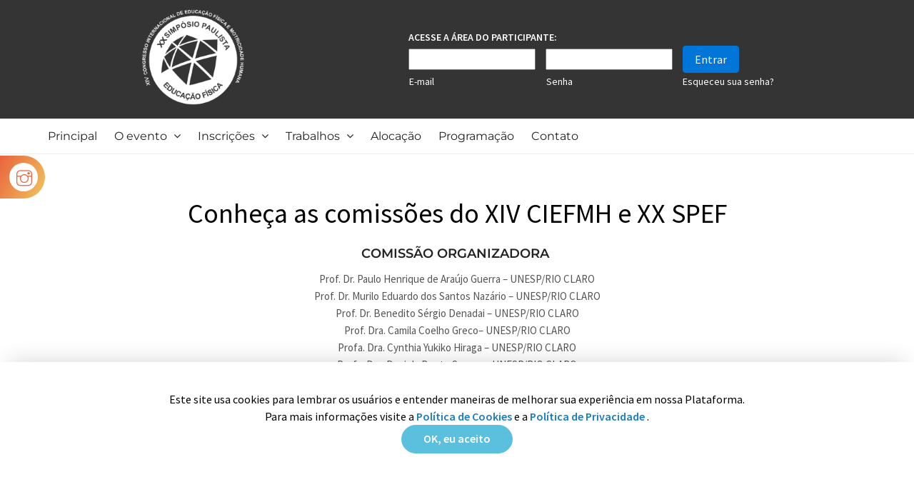

--- FILE ---
content_type: text/html; charset=UTF-8
request_url: https://ciefmh.com.br/comissoes
body_size: 6647
content:
<!DOCTYPE html>
<html>
<head>
    <!-- Global Site Tag (gtag.js) - Google Analytics -->
    <script async src="https://www.googletagmanager.com/gtag/js?id="></script>
    <script>
        window.dataLayer = window.dataLayer || [];
        function gtag(){dataLayer.push(arguments)};
        gtag('js', new Date());

        gtag('config', '');
    </script>
    <meta charset="utf-8">
<meta http-equiv="X-UA-Compatible" content="IE=edge">
<meta name="viewport" content="width=device-width, initial-scale=1">
<meta http-equiv="Content-type" content="text/html; charset=utf-8" />

<!-- ==== Document Meta ==== -->
<meta name="description" content="O Congresso Internacional de Educa&amp;ccedil;&amp;atilde;o F&amp;iacute;sica e Motricidade Humana (CIEFMH), tendo iniciado como Simp&amp;oacute;sio Paulista de Educa&amp;ccedil;&amp;atilde;o F&amp;iacute;sica (SPEF), &amp;eacute; um dos eventos cient&amp;iacute;ficos realizados pelo Departamento de Educa&amp;ccedil;&amp;atilde;o F&amp;iacute;sica do Instituto de Bioci&amp;ecirc;ncias da Universidade Estadual Paulista, UNESP/C&amp;acirc;mpus de Rio Claro. A realiza&amp;ccedil;&amp;atilde;o sucessiva e ininterrupta deste evento &amp;eacute; uma refer&amp;ecirc;ncia na &amp;aacute;rea de Educa&amp;ccedil;&amp;atilde;o F&amp;iacute;sica, propiciando ampla discuss&amp;atilde;o de quest&amp;otilde;es interdisciplinares sobre o ser humano em movimento.
O compromisso do corpo docente e discente com as atividades cient&amp;iacute;ficas e profissionais motivou o Departamento de Educa&amp;ccedil;&amp;atilde;o F&amp;iacute;sica a organizar, no ano de 1987, o Simp&amp;oacute;sio Paulista de Educa&amp;ccedil;&amp;atilde;o F&amp;iacute;sica, o qual se tornou tradi&amp;ccedil;&amp;atilde;o no calend&amp;aacute;rio das atividades acad&amp;ecirc;micas e profissionais do pa&amp;iacute;s. Este evento construiu sua reputa&amp;ccedil;&amp;atilde;o e prest&amp;iacute;gio n&amp;atilde;o s&amp;oacute; no estado de S&amp;atilde;o Paulo, mas tamb&amp;eacute;m nas demais regi&amp;otilde;es brasileiras e no exterior. Em 1999, foi criado o Congresso Internacional de Educa&amp;ccedil;&amp;atilde;o F&amp;iacute;sica e Motricidade Humana com o prop&amp;oacute;sito de oferecer visibilidade e interc&amp;acirc;mbio internacional &amp;agrave;s atividades cient&amp;iacute;ficas e profissionais da educa&amp;ccedil;&amp;atilde;o f&amp;iacute;sica e &amp;aacute;reas de estudo do movimento humano. O CIEFMH/SPEF &amp;eacute; organizado a cada dois anos e conta com a presen&amp;ccedil;a de pesquisadores nacionais e internacionais, tanto profissionais como estudantes de p&amp;oacute;s-gradua&amp;ccedil;&amp;atilde;o e gradua&amp;ccedil;&amp;atilde;o da &amp;aacute;rea. O evento tem como objetivo geral divulgar e discutir os recentes avan&amp;ccedil;os cient&amp;iacute;ficos e/ou tecnol&amp;oacute;gicos da &amp;aacute;rea de educa&amp;ccedil;&amp;atilde;o f&amp;iacute;sica e motricidade humana e &amp;aacute;reas correlatas envolvendo a participa&amp;ccedil;&amp;atilde;o de professores universit&amp;aacute;rios, alunos de gradua&amp;ccedil;&amp;atilde;o e p&amp;oacute;s-gradua&amp;ccedil;&amp;atilde;o e profissionais de educa&amp;ccedil;&amp;atilde;o f&amp;iacute;sica e &amp;aacute;reas afins, atrav&amp;eacute;s de palestras, mesas redondas, minicursos, encontros, e participa&amp;ccedil;&amp;atilde;o com apresenta&amp;ccedil;&amp;atilde;o em sess&amp;otilde;es de temas livres e p&amp;ocirc;steres. Al&amp;eacute;m disso, os trabalhos submetidos e aprovados s&amp;atilde;o publicados na Revista de Educa&amp;ccedil;&amp;atilde;o F&amp;iacute;sica Motriz, peri&amp;oacute;dico cient&amp;iacute;fico trimestral arbitrado e indexado, Qualis CAPES, publicada pelo Departamento de Educa&amp;ccedil;&amp;atilde;o F&amp;iacute;sica." />
<meta name="keywords" content="Educação Física, Motricidade Humana, Movimento, Pedagogia da Educação Física. Educação, Fisiologia, Biomecânica, Comportamento Motor, Lazer e Recreação" />
<meta name="author" content="Realize Eventos Cientificos e Editora" />
<meta name="robots" content="index">


<!-- START - Facebook Open Graph, Google+ and Twitter Card Tags 2.0.8.2 -->

<!-- Facebook Open Graph -->
<meta property="og:locale" content="pt_BR">
<meta property="og:url" content="https://ciefmh.com.br/comissoes">
<meta property="og:title" content="XIV CIEFMH / XX SPEF">
<meta property="og:site_name" content="XIV CIEFMH / XX SPEF">
<meta property="og:description" content="XIV Congresso Internacional de Educação Física e Motricidade Humana/XX Simpósio Paulista de Educação Física">
<meta property="og:image" content="https://ciefmh.com.br/evento/sistema/675b111f6ee74_12122024133647.jpg">
<meta property="og:image:type" content="image/jpeg">
<meta property="og:image:width" content="800">
<meta property="og:image:height" content="600">
<meta property="og:type" content="website">

<!-- Meta Twitter -->
<meta name="twitter:card" content="summary">
<meta property="twitter:title" content="XIV CIEFMH / XX SPEF">
<meta name="twitter:image" content="https://ciefmh.com.br/evento/sistema/675b111f6ee74_12122024133647.jpg">
<meta property="twitter:description" content="XIV CIEFMH / XX SPEF">
    <title>Comissões | XIV CIEFMH / XX SPEF</title>
    <style type="text/css">
    :root {
        --primary-color: #1B7DBF;
        --secondary-color: #1E807D;
    }
</style>

<link rel="shortcut icon" href="https://ciefmh.com.br/evento/sistema/675b111f6aa51_12122024133647.png" type="image/x-icon">
<link rel="icon" href="https://ciefmh.com.br/evento/sistema/675b111f6aa51_12122024133647.png" type="image/x-icon">

<!-- ==== HTML5 Shim and Respond.js IE8 support of HTML5 elements and media queries ==== -->
<!--[if lt IE 9]>
<script src="https://oss.maxcdn.com/libs/html5shiv/3.7.0/html5shiv.js"></script>
<script src="https://oss.maxcdn.com/libs/respond.js/1.4.2/respond.min.js"></script>
<![endif]-->

<link href="https://ciefmh.com.br/assets/site/css/style.css" type="text/css" rel="stylesheet">
<link href="https://ciefmh.com.br/assets/site/css/area-publica.css" type="text/css" rel="stylesheet">
<link href="https://ciefmh.com.br/assets/base/css/helpers.css" type="text/css" rel="stylesheet">
<link href="https://ciefmh.com.br/assets/base/icons/icofonts.css" type="text/css" rel="stylesheet">

<link rel="stylesheet" type="text/css" href="https://ciefmh.com.br/assets/base/bower_components/toastr/toastr.min.css"></head>
<body>

    <div class="wrapper">
        <header class="header--section">
            <div class="top-bar nav--color-dark">
    <div class="container-fluid">
        <div class="row d-flex justify-content-between align-items-center">

            <div class="dlab-topbar-left hidden-xs hidden-sm">
                <ul>
                    <table cellpadding="0" cellspacing="0" class="navbar-informacao">
                        <tbody>
                        <tr>
                            <!--
                            <td onclick="window.open('mailto:ciefmh@portalrealize.com.br', '_blank')">
                                <i class="ti-email"></i>
                            </td>
                            <td><i class="ti-mobile"></i></td>
                            -->
                            <a href="https://ciefmh.com.br">
                                <img src="https://ciefmh.com.br/evento/sistema/675b330d3a925_12122024160133.png" alt="" width="px">
                            </a>
                        </tr>
                        <tr>
                            
                        </tr>
                        </tbody>
                    </table>
                </ul>
            </div>


            <div class="dlab-topbar-right topbar-social">
                <ul class="hidden-xs">
    <form method="POST" action="https://ciefmh.com.br/sistema/participante/login/autentica" accept-charset="UTF-8" autocomplete="off" class="hidden-xs"><input name="_token" type="hidden" value="E3ukWCK11haBw8CW4oQENcqYv2Cwi6bavRcEZbcF">
        <table cellspacing="0" class="navbar-loginForm">
            <tbody>
                <tr>
                    <td class="html7magic html7title" colspan="3">Acesse a Área do Participante:</td>
                </tr>
                <tr>
                    <td><input class="text-black login_form_input_box" required name="email" type="email"></td>
                    <td><input name="documento" type="password" value=""></td>
                    <td><input class="btn-square btn-loginForm btn-primary" type="submit" value="Entrar"></td>
                </tr>
                <tr>
                    <td class="html7magic"><label for="email">E-mail</label></td>
                    <td class="html7magic"><label for="pass">Senha</label></td>
                    <td class="html7magic"><a href="#" data-toggle="modal" data-target="#modalRecuperarDados">Esqueceu sua senha?</a></td>
                </tr>
            </tbody>
        </table>
    </form>
</ul>

<ul class="hidden-lg hidden-sm hidden-md">
    <li><a href="https://ciefmh.com.br/inscricoes" class="site-button-link">Inscreva-se aqui!</a></li>
    <li>|</li>
    <li><a href="https://ciefmh.com.br/sistema/participante" class="site-button-link hover">Acessar Área do Participante</a></li>
</ul>

            </div>
        </div>
    </div>
</div>


            <nav class="header--navbar navbar" data-trigger="sticky">
    <div class="container container-realize">

        <div class="navbar-header">
            <button type="button" class="navbar-toggle collapsed" data-toggle="collapse" data-target="#headerNav">
                <span class="sr-only">Toggle navigation</span>
                <span class="icon-bar"></span>
                <span class="icon-bar"></span>
                <span class="icon-bar"></span>
            </button>
        </div>

        <div id="headerNav" class="navbar-collapse collapse float--left">
            <ul class="header--nav-links nav navbar-nav font--secondary">
                <li><a href="https://ciefmh.com.br" >Principal</a></li>    <li>
        <a href="#" class="dropdown-toggle" data-toggle="dropdown">
            O evento <i class="fa fa-angle-down"></i>
        </a>
        <ul class="dropdown-menu font--primary"><li><a href="https://ciefmh.com.br/sobre-evento" >Sobre</a></li><li><a href="https://ciefmh.com.br/comissoes" >Comissões</a></li>        </ul>
    </li>    <li>
        <a href="#" class="dropdown-toggle" data-toggle="dropdown">
            Inscrições <i class="fa fa-angle-down"></i>
        </a>
        <ul class="dropdown-menu font--primary"><li><a href="https://ciefmh.com.br/oficinas" >Oficinas</a></li><li><a href="https://ciefmh.com.br/minisimposios" >Minisimposios</a></li><li><a href="https://ciefmh.com.br/inscricoes" >Formulário de Inscrição</a></li>        </ul>
    </li>    <li>
        <a href="#" class="dropdown-toggle" data-toggle="dropdown">
            Trabalhos <i class="fa fa-angle-down"></i>
        </a>
        <ul class="dropdown-menu font--primary"><li><a href="https://ciefmh.com.br/normas-para-comunicacao-oral" >Normas para Comunicação Oral</a></li><li><a href="https://ciefmh.com.br/normas-para-poster" >Normas para Pôster</a></li><li><a href="https://ciefmh.com.br/grupo-trabalho" >Grupos de Trabalho</a></li>        </ul>
    </li><li><a href="https://ciefmh.com.br/alocacao" >Alocação</a></li><li><a href="https://ciefmh.com.br/programacao" >Programação</a></li><li><a href="https://ciefmh.com.br/contato" >Contato</a></li>

                

            </ul>
        </div>
    </div>
</nav>
        </header>

        
        <div class="container container-alerts">
    <div class="row">
        <div class="col-lg-12">
                                </div>
    </div>
</div>

        
                    
    
    <!-- template-vazio-3 -->
        <div class="section-full content-inner">
    <div class="container">
        <div class="row">
            <div class="col-md-12 m-b30">
                <div class="font-weight-300 fsize-38 text-black pb-5 block" data-ckeditor="template-vazio-3-pg3" data-componente="1">
                    <div style="text-align: center;">Conhe&ccedil;a as comiss&otilde;es do&nbsp;XIV CIEFMH e XX SPEF</div>
                </div>

                <div class="fbold-400 fsize-24 pb-5 pt-5 text-gray-dark" data-ckeditor="template-vazio-3-pg3" data-componente="2">
                    
                </div>

                <div class="widget widget_services about-2 margin-auto border-0 pt-15 block fsize-15" data-ckeditor="template-vazio-3-pg3" data-componente="3">
                    <h4 style="text-align: center;">COMISS&Atilde;O ORGANIZADORA&nbsp;</h4>

<p style="text-align: center;">Prof. Dr. Paulo Henrique de Ara&uacute;jo Guerra &ndash; UNESP/RIO CLARO<br />
Prof. Dr. Murilo Eduardo dos Santos Naz&aacute;rio &ndash; UNESP/RIO CLARO<br />
Prof. Dr. Benedito S&eacute;rgio Denadai &ndash; UNESP/RIO CLARO<br />
Prof. Dra. Camila Coelho Greco&ndash; UNESP/RIO CLARO<br />
Profa. Dra. Cynthia Yukiko Hiraga &ndash; UNESP/RIO CLARO<br />
Profa. Dra. Daniela Bento Soares &ndash; UNESP/RIO CLARO<br />
Prof. Dr. Jo&atilde;o Paulo Pereira Rosa &ndash; UNESP/RIO CLARO<br />
Prof. Dr. Marcus Vinicius Sim&otilde;es de Campos &ndash; UNESP/RIO CLARO<br />
Prof. Dr. Jos&eacute; Roberto Gnecco &ndash; UNESP/RIO CLARO<br />
Prof. Dr. Jos&eacute; Angelo Barela &ndash; UNESP/RIO CLARO<br />
&nbsp;</p>

<h4 style="text-align: center;"><span style="font-size:11pt"><span style="line-height:107%"><span style="font-family:Calibri,sans-serif">COMISS&Atilde;O CIENT&Iacute;FICA&nbsp;</span></span></span></h4>

<p style="text-align: center;">Prof. Dr. Benedito S&eacute;rgio Denadai (Presidente) - Instituto de Bioci&ecirc;ncias/UNESP/Rio Claro<br />
Prof. Dr. Odilon Jos&eacute; Roble&nbsp; - Faculdade de Educa&ccedil;&atilde;o F&iacute;sica - (FEF - Unicamp)&nbsp;<br />
Prof. Dr. Leonardo Coelho Rabelo - Escola de Educa&ccedil;&atilde;o F&iacute;sica e Esporte de Ribeir&atilde;o Preto (USP -Ribeir&atilde;o Preto)<br />
Prof. Dr. Rodrigo Leal&nbsp;de Queiroz Thomaz de&nbsp;Aquino - Departamento de Desportos (CEFD - UFEs)&nbsp;<br />
Prof. Dr. Wagner dos Santos - Diretor de P&oacute;s-Gradua&ccedil;&atilde;o da Ufes<br />
Prof. Dr. Rafael Pombo de Menezes - Escola de Educa&ccedil;&atilde;o F&iacute;sica e Esporte de Ribeir&atilde;o Preto (USP -Ribeir&atilde;o Preto)<br />
Prof. Dra. Andressa da Silva de Mello - Escola de Educa&ccedil;&atilde;o F&iacute;sica, Fisioterapia e Terapia Ocupacional &ndash; (EEFFTO-UFMG)&nbsp;</p>
                </div>
            </div>
        </div>
    </div>
</div>

    


        <div class="cta--section bg--color-darkgray mt-10">
    <div class="container">
        <div class="row">
            <div class="col-lg-9 col-sm-8 col-xs-12">
                <div class="cta--content">
                    <h2 class="h3">XIV Congresso Internacional de Educação Física e Motricidade Humana/XX Simpósio Paulista de Educação Física</h2>
                    <p>Educação Física e Esporte para o Desenvolvimento Humano</p>
                </div>
            </div>

            <div class="col-lg-3 col-sm-4 col-xs-12">
                <div class="cta--btn">
                    <a href="https://ciefmh.com.br/inscricoes" class="btn btn-default">Inscreva-se</a>
                </div>
            </div>
        </div>
    </div>
</div>

                    <div class="footer--section bg--color-dark">
    <div class="footer--copyright-border"></div>

    <div class="container bg--overlay">
        <div class="row reset--gutter">

            <div class="col-lg-3 col-md-3 bg--color-theme bg--overlay">
                <div class="footer--about">
                    <div class="logo">
                        <img src="https://ciefmh.com.br/evento/sistema/675b330d3a925_12122024160133.png" alt="" width="">
                    </div>

                    <div class="content">
                        O Congresso Internacional de Educa&ccedil;&atilde;o F&iacute;sica e Motricidade Humana (CIEFMH), tendo iniciado como Simp&oacute;sio Paulista de Educa&ccedil;&atilde;o F&iacute;sica (SPEF), &eacute; u[...]
                    </div>

                    <div class="link">
                        <a href="https://ciefmh.com.br/sobre-evento">Leia mais <i class="fa flm fa-angle-double-right"></i></a>
                    </div>

                    <div class="info">
                        <ul class="nav">
                                                            <li class="fa-home">
                                    Cidade do evento: <strong>Rio Claro, SP</strong><br>
                                    Local do evento: <strong>Instituto de Biociências - UNESP - Campus Rio Claro</strong><br>
                                </li>
                            
                            <li class="fa-envelope">
                                <a href="/cdn-cgi/l/email-protection#f2919b97949f9ab2829d8086939e8097939e9b8897dc919d9fdc9080" target="_blank"><span class="__cf_email__" data-cfemail="a9cac0cccfc4c1e9d9c6dbddc8c5dbccc8c5c0d3cc87cac6c487cbdb">[email&#160;protected]</span></a>
                            </li>

                            
                            <li class="fa-clock-o">Atendimento: segunda a sexta (08:00 às 12:00 e de 13:00 às 17:00) (sábados, domingos e feriados - fechado)</li>
                        </ul>
                    </div>
                </div>
            </div>

            <div class="col-md-9">
                <div class="footer--widgets row">

                    <div class="footer--widget col-md-6 col-sm-12">
                        <div class="widget--title">
                            <h2 class="h4">Acesso rápido</h2>
                        </div>

                        <div class="links--widget">
                            <ul class="nav" id="portal-realize-lgpd">
                                <li><a href="https://ciefmh.com.br/inscricoes">Inscreva-se/Entrar</a></li>
                                <li><a href="https://ciefmh.com.br/sobre-evento">Sobre o evento</a></li>
                                <li><a href="https://ciefmh.com.br/inscricoes#normas-inscricao">Normas de inscrição</a></li>
                                <!--li><a href="#">Termos de Uso</a></li-->
                            </ul>
                        </div>
                    </div>

                    <div class="footer--widget col-md-6 col-sm-12">
                        <div class="widget--title">
                            <h2 class="h4">Indique o XIV CIEFMH / XX SPEF a um(a) amigo(a).</h2>
                        </div>

                        <div class="subscribe--widget" data-form-validation="true">
                            <p>Digite aqui o e-mail do destinatário e clique em enviar.</p>

<form method="POST" action="https://ciefmh.com.br/comissoes" accept-charset="UTF-8" autocomplete="off" id="formIndicacaoAmigo" data-url="https://ciefmh.com.br/indicacao/amigo"><input name="_token" type="hidden" value="E3ukWCK11haBw8CW4oQENcqYv2Cwi6bavRcEZbcF">
    <div class="input-group">
        <input class="form-control" placeholder="E-mail do(a) amigo(a)" required name="email" type="email">
        <span class="input-group-btn">
            <button type="button" id="btnFormIndicacaoAmigo" class="btn btn-default active text-white"><i class="fa fa-send text-white"></i></button>
        </span>
    </div>
</form>

                            <div class="kr-icons">
                    <a href="https://www.instagram.com/ciefmh2025?igsh=dnc1MjFjeXZpYnU2" target="_blank"
               style="background: linear-gradient(118deg, #9f1098 0, #e74735 47%, #f0c55d 100%)">
                Instagram <i class="ti-instagram"></i>
            </a>
            </div>


    <div class="mt-35">
        <h3 class="mt-0 mb-18 ml-0 mr-0 text-muted fsize-14 lh-24 fbold-400">
            Estamos nas redes sociais
        </h3>
        <ul class="social-nav model-2">
                            <li>
                    <a href="https://www.instagram.com/ciefmh2025?igsh=dnc1MjFjeXZpYnU2" target="_blank"
                       class="icone-bg ti-instagram"
                       style="background: linear-gradient(118deg, #9f1098 0, #e74735 47%, #f0c55d 100%)">
                        <i class="ti-instagram"></i>
                    </a>
                </li>
                    </ul>
    </div>


                        </div>
                    </div>
                </div>

                <div class="footer--copyright font--secondary clearfix">
                    <p class="float--left">&copy; Copyright 2025 | Todos os direitos reservados</p>
                    <p class="float--right">
                        <a href="http://www.portalrealize.com.br" target="_blank" class="text-white">
                            Realize Eventos Científicos e Editora
                        </a>
                    </p>
                </div>

            </div>
        </div>
    </div>
</div>

<div class="back-to-top-btn">
    <a href="#" class="btn btn-default active"><i class="fa fa-angle-up"></i></a>
</div>
            </div>

    <div class="modal fade" id="modalRecuperarDados" tabindex="-1"
         role="dialog" aria-labelledby="modalRecuperarDadosLabel" aria-hidden="true">

        <form method="POST" action="https://ciefmh.com.br/sistema/participante/login/recuperar" accept-charset="UTF-8" autocomplete="off"><input name="_token" type="hidden" value="E3ukWCK11haBw8CW4oQENcqYv2Cwi6bavRcEZbcF">
            <div class="modal-dialog" role="document">
                <div class="modal-content">
                    <div class="modal-header d-flex">
                        <h5 class="modal-title" id="modalRecuperarDadosLabel">
                            Recuperar Credenciais de Acesso
                        </h5>
                        <button type="button" class="close text-dark" data-dismiss="modal" aria-label="Close">
                            <i class="icofont icofont-close text-dark"></i>
                        </button>
                    </div>
                    <div class="modal-body">

                        <input required class="form-control" placeholder="Informe o CPF ou o E-mail" name="email_documento" type="text">

                    </div>
                    <div class="modal-footer">
                        <button type="button" class="btn btn-secondary" data-dismiss="modal">Fechar</button>
                        <button type="submit" class="btn btn-primary">Enviar meus dados</button>
                    </div>
                </div>
            </div>
        </form>
    </div>

<script data-cfasync="false" src="/cdn-cgi/scripts/5c5dd728/cloudflare-static/email-decode.min.js"></script><script type="text/javascript">
    var _TOKEN      = "E3ukWCK11haBw8CW4oQENcqYv2Cwi6bavRcEZbcF";
    var _ROOT       = "https://ciefmh.com.br";
    var _ROOT_ADM   = "https://ciefmh.com.br/sistema/administrativo";
</script>

<script src="https://ciefmh.com.br/assets/site/js/main.js"></script>
<script src="https://ciefmh.com.br/assets/site/js/area-publica.js"></script>
<script src="https://ciefmh.com.br/assets/site/js/pages/jquery.countdown.min.js"></script>
<script src="https://ciefmh.com.br/assets/base/js/base.js"></script>

<style type="text/css">
	.centralizar {
		display: flex;
		justify-content: center;
	}
	.acod-head a.collapsed {
		pointer-events: none;
	}
</style>

<script src="https://ciefmh.com.br/assets/site/js/pages/plugin.lgpd.js"></script>

<style type="text/css">
	.centralizar {
		display: flex;
		justify-content: center;
	}
	.acod-head a.collapsed {
		pointer-events: none;
	}
</style>

<script type="text/javascript" src="https://ciefmh.com.br/assets/base/bower_components/toastr/toastr.min.js"></script><script type="text/javascript">toastr.options = {"closeButton":true,"closeClass":"toast-close-button","closeDuration":300,"closeEasing":"swing","closeHtml":"<button><i class=\"icon-off\"><\/i><\/button>","closeMethod":"fadeOut","closeOnHover":true,"containerId":"toast-container","debug":false,"escapeHtml":false,"extendedTimeOut":10000,"hideDuration":1000,"hideEasing":"linear","hideMethod":"fadeOut","iconClass":"toast-info","iconClasses":{"error":"toast-error","info":"toast-info","success":"toast-success","warning":"toast-warning"},"messageClass":"toast-message","newestOnTop":false,"onHidden":null,"onShown":null,"positionClass":"toast-top-right","preventDuplicates":true,"progressBar":true,"progressClass":"toast-progress","rtl":false,"showDuration":300,"showEasing":"swing","showMethod":"fadeIn","tapToDismiss":true,"target":"body","timeOut":7000,"titleClass":"toast-title","toastClass":"toast"};</script>
    <script src="https://ciefmh.com.br/assets/site/js/pages/indicar-amigo.js"></script>

<script defer src="https://static.cloudflareinsights.com/beacon.min.js/vcd15cbe7772f49c399c6a5babf22c1241717689176015" integrity="sha512-ZpsOmlRQV6y907TI0dKBHq9Md29nnaEIPlkf84rnaERnq6zvWvPUqr2ft8M1aS28oN72PdrCzSjY4U6VaAw1EQ==" data-cf-beacon='{"version":"2024.11.0","token":"091bf1b44285441d870f3d850de4c5f3","r":1,"server_timing":{"name":{"cfCacheStatus":true,"cfEdge":true,"cfExtPri":true,"cfL4":true,"cfOrigin":true,"cfSpeedBrain":true},"location_startswith":null}}' crossorigin="anonymous"></script>
</body>
</html>


--- FILE ---
content_type: text/css
request_url: https://ciefmh.com.br/assets/site/css/area-publica.css
body_size: 2102
content:

@import "../../base/bower_components/lightbox2/css/lightbox.min.css";

html{height:100%;scroll-behavior:smooth}.position-sticky{position:-webkit-sticky;position:sticky;top:0}section{position:relative}.modal-edit-cke{position:absolute;top:5%;right:5%;z-index:1;border-radius:5px;opacity:0;visibility:hidden}section:hover button.modal-edit-cke{opacity:1;visibility:visible}.mfp-bg.mfp-ready{z-index:1060}.mfp-wrap{z-index:1070}form.fsize-14 input,form.fsize-14 label,form.fsize-14 select{font-size:14px!important}.input-full-width>[class^=col-]{width:100%}.container-alerts .alert{margin:30px 0 0}.bootstrap-table .fixed-table-toolbar .search{width:50%}@media screen and (max-width:748px){.bootstrap-table .fixed-table-toolbar .search{width:80%}}.dataTables_wrapper div.dataTables_paginate{display:inline-block;padding-left:0;margin:20px 0;border-radius:4px}.dataTables_wrapper div.dataTables_paginate{display:inline}.dataTables_wrapper div.dataTables_paginate a{position:relative;float:left;padding:6px 12px;margin-left:-1px;line-height:1.42857143;color:#337ab7;text-decoration:none;background-color:#fff;border:1px solid #ddd}div.dataTables_wrapper div.dataTables_paginate{float:right;padding-top:10px}.dataTables_wrapper div.dataTables_paginate a:focus,.dataTables_wrapper div.dataTables_paginate a:hover{z-index:2;color:#23527c;background-color:#eee;border-color:#ddd}.dataTables_wrapper div.dataTables_paginate a.active,.dataTables_wrapper div.dataTables_paginate a:focus.active,.dataTables_wrapper div.dataTables_paginate a:hover.active{z-index:3;color:#fff;cursor:default;background-color:#337ab7;border-color:#337ab7}.dataTables_wrapper div.dataTables_paginate a.disabled,.dataTables_wrapper div.dataTables_paginate a:focus.disabled,.dataTables_wrapper div.dataTables_paginate a:hover.disabled{color:#777;cursor:not-allowed;background-color:#fff;border-color:#ddd}table.fsize-14 tbody tr td,table.fsize-14 thead tr th{font-size:14px!important}table.fsize-15 thead tr th{font-size:16px!important}table.fsize-15 tbody tr td{font-size:15px!important}.dataTables_wrapper div.dataTables_paginate a.current{color:#fff;background-color:#337ab7;font-weight:500}.nav.cart .dropdown-menu>li>a:hover{margin-left:3px;font-weight:700}.nav.cart .dropdown-menu>li>a{padding:8px 15px;font-size:14px}.banner--form .col-form .inquiry-form.inner{margin-top:-100px;padding:36px 32px 22px}.banner--form form{border:none}.banner--form .col-form .inquiry-form.inner .title-box{font-size:25px;padding-bottom:10px}.banner--form .col-form .inquiry-form.inner i{margin-right:5px}.banner--form .col-form .inquiry-form.inner:hover{box-shadow:0 0 30px #6b6b6b}.about-services .number.text-primary{width:auto;font-weight:500;padding:5px}.about-services .number{height:auto}.about-timeline::after{top:20px}.recent-posts--widget ul.nav li .img i{font-size:30px}.recent-posts--widget ul.nav li .content .h6{font-size:15px;line-height:18px;color:#2c2c2c!important}.recent-posts--widget ul.nav li .content p{font-size:16px}.recent-posts--widget .nav li .content{overflow:initial}.modalidadeArquivos{display:flex!important;flex-direction:row;flex-wrap:wrap}.modalidadeArquivos-text{justify-content:start;align-items:center}.modalidadeArquivos-img{align-items:center;justify-content:center}.cke_editable{border:1px dashed #cbcbcb!important;position:relative}.cke_editable:before{content:"\270F";position:absolute;top:-8px;right:-2px;color:#c9c9c9;font-size:14px;font-weight:100;transform:rotate(130deg);-ms-transform:rotate(130deg);-moz-transform:rotate(130deg);-webkit-transform:rotate(130deg)}.realize-button{border:1px solid var(--primary-color);color:var(--primary-color);background-color:transparent;font-size:16px;border-radius:35px;padding:8px 35px}.realize-button:hover{color:#fff;background-color:var(--primary-color)}.paginate_button{cursor:pointer}.realize-button:focus{background-color:var(--primary-color)}

/* area de patrocinio */
.tipoPatrocinador-container{display:flex!important;align-items:center;justify-content:space-evenly;align-content:center;flex-wrap:wrap;flex-direction:row;padding:15px 0 30px}.patrocinadores-container{display:flex;justify-content:space-evenly;align-items:center;flex-wrap:wrap;flex-direction:row;align-content:center}.patrocinadores-container .product--item{width:135px;height:auto;overflow:hidden;margin-bottom:5px;border-radius:5px;padding:5px;margin-right:15px}.patrocinadores-container .product--item:hover{box-shadow:0 0 25px #bebebe}.patrocinadores-container a{cursor:pointer}.patrocinadores-container img{width:135px;height:auto}.patrocinadores-container .product--item.lg--logotipo,.patrocinadores-container .product--item.lg--logotipo img{width:190px}.patrocinadores-container .product--item.md--logotipo,.patrocinadores-container .product--item.md--logotipo img{width:160px}.patrocinadores-container .product--item.mn--logotipo,.patrocinadores-container .product--item.mn--logotipo img{width:130px}.product--item.lg--logotipo img,.product--item.md--logotipo img,.product--item.mn--logotipo img{height:auto}.product--item.lg--logotipo,.product--item.md--logotipo,.product--item.mn--logotipo{overflow:none}

.icon-content{height:auto}.patrocinadores-container .product--item{border-width:4px;border-style:solid;border-radius:8px}.rounded_comissoes{display:flex;align-items:stretch;justify-content:flex-start;flex-direction:row;flex-wrap:wrap;align-content:stretch}.modal-edit-cke{z-index:1020!important}.container-comissoes .comissao-group-items.rounded_comissoes{display:flex;align-items:stretch;justify-content:center;flex-direction:row;flex-wrap:wrap;align-content:stretch}.rounded-team .round-box,.rounded-team .team-mamber{border-radius:0}


/* versão 1 da tabela de preço */
.realize-pricetable{display:flex;flex-direction:row;flex-wrap:wrap;align-items:stretch;justify-content:center;align-content:center}.realize-pricetable .pricetable-item{background-color:#f6f6f6;margin:10px;max-width:22%;overflow:hidden;display:flex;flex-direction:column;justify-content:space-between;flex-wrap:nowrap}.realize-pricetable .pricetable-item:hover{box-shadow:0 0 25px #e6e6e6;transition:transform 2s ease-in-out}.realize-pricetable .pricetable-item .pricetable__header{font-size:22px;padding:20px 20px 10px;font-weight:500;text-align:center;position:relative;background-color:#e4e4e4;text-transform:uppercase;word-break:break-word;min-height:100px;display:flex;align-items:center;justify-content:center}.realize-pricetable .pricetable-item .pricetable__header_bg{width:100%;height:20px;border-style:solid;border-color:#e4e4e4 transparent transparent #e4e4e4;border-width:10px 125px}.realize-pricetable .pricetable-item:hover .pricetable__header{background-color:var(--primary-color);color:#fff}.realize-pricetable .pricetable-item:hover .pricetable__header_bg{border-color:var(--primary-color) transparent transparent var(--primary-color)}.realize-pricetable .pricetable-item .pricetable__price{font-family:Lato,sans-serif;font-size:34px;font-weight:300;line-height:60px;padding:10px 5px;text-align:center;background-color:#f6f6f6}.realize-pricetable .pricetable-item .pricetable__feature{background-color:#fff;text-align:center;padding:10px 20px;line-height:20px}.realize-pricetable .pricetable-item .pricetable__button{background-color:#fff;text-align:center;padding:20px 10px}@media screen and (max-width:992px){.realize-pricetable .pricetable-item{max-width:30%}}@media screen and (max-width:648px){.realize-pricetable{display:flex;flex-direction:column;flex-wrap:nowrap;align-items:flex-start;justify-content:center;align-content:center;padding:35px}.realize-pricetable .pricetable-item{width:100%;max-width:100%;display:block}}


/* versão 2 da tabela de preço */
#priceTableTwo{display:flex;justify-content:center;flex-wrap:wrap;align-items:stretch}#priceTableTwo .basic .pricing-header{background-color:var(--primary-color)}#priceTableTwo .basic .price-circle{border:10px solid var(--primary-color);transition:.4s}#priceTableTwo .basic:hover .price-circle{border-width:5px}#priceTableTwo .column{padding:10px;width:calc(28% - 40px);box-sizing:border-box}@media (min-width:1200px){#priceTableTwo{width:1300px}}@media screen and (max-width:980px){#priceTableTwo .column{flex:50%;display:block}}@media screen and (max-width:700px){#priceTableTwo .column{flex:100%;display:block}}#priceTableTwo .pricing-card{-webkit-transition:background-color .4s;-ms-transition:background-color .4s;transition:.4s;background-color:#fff;-moz-border-radius:20px;-webkit-border-radius:20px;border-radius:20px;position:relative;border:1px solid #e5e5e5;display:flex;flex-direction:column;align-items:center;align-content:center}#priceTableTwo .pricing-card:hover{box-shadow:0 4px 8px 0 rgba(0,0,0,.4);transform:scale(1.05)}#priceTableTwo .pricing-card .price--space{height:85px}#priceTableTwo .pricing-card .popular{position:absolute;top:0;right:5%;width:auto;padding:10px;border-bottom-left-radius:20px;border-bottom-right-radius:20px;background-color:#eb3b5a;color:#fff;font-size:12px;z-index:1;box-shadow:0 4px 8px 0 rgba(0,0,0,.2)}#priceTableTwo .pricing-card .badge-box{padding:0 40px;margin-top:90px;text-align:center}#priceTableTwo .pricing-card .badge-box span{display:inline-block;border:1px solid #4b7bec;padding:4px 12px;border-radius:25px;overflow:hidden;color:#4b7bec}#priceTableTwo .pricing-card .pricing-header{width:100%;height:150px;position:relative;border-radius:20px 20px 0 0;-webkit-border-radius:20px 20px 0 0;-moz-border-radius:20px 20px 0 0;text-align:center;line-height:22px;padding:0 10px}#priceTableTwo .pricing-card .pricing-header .plan-title{font-size:24px;color:#fff;position:relative;top:25%}#priceTableTwo .pricing-card .pricing-header .plan-title.plan-longtext{font-size:23px;top:20%}#priceTableTwo .pricing-card .pricing-header .price-circle{width:130px;height:130px;border-radius:100%;left:calc(50% - 60px);top:65%;background-color:#fff;position:absolute}#priceTableTwo .pricing-card .pricing-header .price-circle .info{display:block;font-size:12px;font-weight:700;color:gray}#priceTableTwo .pricing-card .pricing-header .price-circle .price-title{display:block;font-size:30px;padding:40px 0 0;font-weight:700}#priceTableTwo .pricing-card .pricing-header .price-circle .price-title small{font-size:18px;margin-right:-5px}#priceTableTwo .pricing-card .pricing-header .price-circle .price-title small.free{font-size:24px}#priceTableTwo .pricing-card .pricing-header h2{position:relative;top:40%;color:#fff;margin:0}#priceTableTwo .pricing-card .features{font-size:16px;padding:15px 15px 0}#priceTableTwo .pricing-card .features ul{padding:0 0 0 18px}#priceTableTwo .pricing-card .buy-button-box{text-align:center;padding:10px 0}#priceTableTwo .pricing-card .buy-button-box .buy-now{text-decoration:none;color:#fff;padding:8px 20px;border-radius:20px;background-image:linear-gradient(to left,var(--primary-color),var(--secondary-color));margin-bottom:15px;font-size:16px}







--- FILE ---
content_type: text/css
request_url: https://ciefmh.com.br/assets/base/css/helpers.css
body_size: 16960
content:
.block{display:block!important;}.text-black{color:#000000}.text-decoration-none{text-decoration:none!important}.modal-header button.close{color:#ccc;font-size:25px!important;font-weight:100;padding:0}.modal.fade .modal-dialog.modal-dialog-zoom{-webkit-transform:translate(0,0) scale(.5);transform:translate(0,0) scale(.5)}.modal.show .modal-dialog.modal-dialog-zoom{-webkit-transform:translate(0,0) scale(1);transform:translate(0,0) scale(1)}.preview--conteudo p{text-align:justify-all}.preview--conteudo{position:relative;overflow:hidden}.preview--conteudo,.preview--conteudo .preview--conteudo--overlay{height:320px!important}.preview--conteudo .preview--conteudo--overlay{position:absolute;height:320px!important;width:100%;top:0;z-index:80;background:-moz-linear-gradient(top,rgba(255,255,255,0) 0,rgba(255,255,255,0) 85%,#fff 100%,#fff 0);background:-webkit-linear-gradient(top,rgba(255,255,255,0) 0,rgba(255,255,255,0) 85%,#fff 100%,#fff 0);background:linear-gradient(to bottom,rgba(255,255,255,0) 0,rgba(255,255,255,0) 85%,#fff 100%,#fff 0)}.table-middle tbody td,.table-middle tbody th,.table-middle thead td,.table-middle thead th{vertical-align:middle!important}html{scroll-behavior:smooth}.f--times-new{font-family:"Times New Roman",sans-serif}.f--source-sans{font-family:'Source Sans Pro',sans-serif}.f--courier-serif{font-family:"Courier New",Courier,serif}.f--courier-mono{font-family:"Courier New",Courier,mono}.f--georgia{font-family:Georgia,serif}.f--helvetica{font-family:"Helvetica Neue",sans-serif}.f--helvetica-arial{font-family:"Helvetica Neue",Helvetica,Arial,sans-serif}.fbold-100{font-weight:100!important}.fbold-200{font-weight:200!important}.fbold-300{font-weight:300!important}.fbold-400{font-weight:400!important}.fbold-500{font-weight:500!important}.fbold-600{font-weight:600!important}.fbold-700{font-weight:700!important}.fbold-800{font-weight:800!important}.fbold-900{font-weight:900!important}.bold{font-weight:700!important}.bolder{font-weight:bolder!important}.lighter{font-weight:lighter!important}.fsize-1{font-size:1px!important}.fsize-2{font-size:2px!important}.fsize-3{font-size:3px!important}.fsize-4{font-size:4px!important}.fsize-5{font-size:5px!important}.fsize-6{font-size:6px!important}.fsize-7{font-size:7px!important}.fsize-8{font-size:8px!important}.fsize-9{font-size:9px!important}.fsize-10{font-size:10px!important}.fsize-11{font-size:11px!important}.fsize-12{font-size:12px!important}.fsize-13{font-size:13px!important}.fsize-14{font-size:14px!important}.fsize-15{font-size:15px!important}.fsize-16{font-size:16px!important}.fsize-17{font-size:17px!important}.fsize-18{font-size:18px!important}.fsize-19{font-size:19px!important}.fsize-20{font-size:20px!important}.fsize-21{font-size:21px!important}.fsize-22{font-size:22px!important}.fsize-23{font-size:23px!important}.fsize-24{font-size:24px!important}.fsize-25{font-size:25px!important}.fsize-26{font-size:26px!important}.fsize-27{font-size:27px!important}.fsize-28{font-size:28px!important}.fsize-29{font-size:29px!important}.fsize-30{font-size:30px!important}.fsize-31{font-size:31px!important}.fsize-32{font-size:32px!important}.fsize-33{font-size:33px!important}.fsize-34{font-size:34px!important}.fsize-35{font-size:35px!important}.fsize-36{font-size:36px!important}.fsize-37{font-size:37px!important}.fsize-38{font-size:38px!important}.fsize-39{font-size:39px!important}.fsize-40{font-size:40px!important}.fsize-41{font-size:41px!important}.fsize-42{font-size:42px!important}.fsize-43{font-size:43px!important}.fsize-44{font-size:44px!important}.fsize-45{font-size:45px!important}.fsize-46{font-size:46px!important}.fsize-47{font-size:47px!important}.fsize-48{font-size:48px!important}.fsize-49{font-size:49px!important}.fsize-50{font-size:50px!important}.fsize-51{font-size:51px!important}.fsize-52{font-size:52px!important}.fsize-53{font-size:53px!important}.fsize-54{font-size:54px!important}.fsize-55{font-size:55px!important}.fsize-56{font-size:56px!important}.fsize-57{font-size:57px!important}.fsize-58{font-size:58px!important}.fsize-59{font-size:59px!important}.fsize-60{font-size:60px!important}.fsize-61{font-size:61px!important}.fsize-62{font-size:62px!important}.fsize-63{font-size:63px!important}.fsize-64{font-size:64px!important}.fsize-65{font-size:65px!important}.fsize-66{font-size:66px!important}.fsize-67{font-size:67px!important}.fsize-68{font-size:68px!important}.fsize-69{font-size:69px!important}.fsize-70{font-size:70px!important}.fsize-71{font-size:71px!important}.fsize-72{font-size:72px!important}.fsize-73{font-size:73px!important}.fsize-74{font-size:74px!important}.fsize-75{font-size:75px!important}.fsize-76{font-size:76px!important}.fsize-77{font-size:77px!important}.fsize-78{font-size:78px!important}.fsize-79{font-size:79px!important}.fsize-80{font-size:80px!important}.fsize-81{font-size:81px!important}.fsize-82{font-size:82px!important}.fsize-83{font-size:83px!important}.fsize-84{font-size:84px!important}.fsize-85{font-size:85px!important}.fsize-86{font-size:86px!important}.fsize-87{font-size:87px!important}.fsize-88{font-size:88px!important}.fsize-89{font-size:89px!important}.fsize-90{font-size:90px!important}.fsize-91{font-size:91px!important}.fsize-92{font-size:92px!important}.fsize-93{font-size:93px!important}.fsize-94{font-size:94px!important}.fsize-95{font-size:95px!important}.fsize-96{font-size:96px!important}.fsize-97{font-size:97px!important}.fsize-98{font-size:98px!important}.fsize-99{font-size:99px!important}.fsize-100{font-size:100px!important}.fsize-101{font-size:101px!important}.fsize-102{font-size:102px!important}.fsize-103{font-size:103px!important}.fsize-104{font-size:104px!important}.fsize-105{font-size:105px!important}.fsize-106{font-size:106px!important}.fsize-107{font-size:107px!important}.fsize-108{font-size:108px!important}.fsize-109{font-size:109px!important}.fsize-110{font-size:110px!important}.fsize-111{font-size:111px!important}.fsize-112{font-size:112px!important}.fsize-113{font-size:113px!important}.fsize-114{font-size:114px!important}.fsize-115{font-size:115px!important}.fsize-116{font-size:116px!important}.fsize-117{font-size:117px!important}.fsize-118{font-size:118px!important}.fsize-119{font-size:119px!important}.fsize-120{font-size:120px!important}.fsize-121{font-size:121px!important}.fsize-122{font-size:122px!important}.fsize-123{font-size:123px!important}.fsize-124{font-size:124px!important}.fsize-125{font-size:125px!important}.fsize-126{font-size:126px!important}.fsize-127{font-size:127px!important}.fsize-128{font-size:128px!important}.fsize-129{font-size:129px!important}.fsize-130{font-size:130px!important}.fsize-131{font-size:131px!important}.fsize-132{font-size:132px!important}.fsize-133{font-size:133px!important}.fsize-134{font-size:134px!important}.fsize-135{font-size:135px!important}.fsize-136{font-size:136px!important}.fsize-137{font-size:137px!important}.fsize-138{font-size:138px!important}.fsize-139{font-size:139px!important}.fsize-140{font-size:140px!important}.fsize-141{font-size:141px!important}.fsize-142{font-size:142px!important}.fsize-143{font-size:143px!important}.fsize-144{font-size:144px!important}.fsize-145{font-size:145px!important}.fsize-146{font-size:146px!important}.fsize-147{font-size:147px!important}.fsize-148{font-size:148px!important}.fsize-149{font-size:149px!important}.fsize-150{font-size:150px!important}.fsize-151{font-size:151px!important}.fsize-152{font-size:152px!important}.fsize-153{font-size:153px!important}.fsize-154{font-size:154px!important}.fsize-155{font-size:155px!important}.fsize-156{font-size:156px!important}.fsize-157{font-size:157px!important}.fsize-158{font-size:158px!important}.fsize-159{font-size:159px!important}.fsize-160{font-size:160px!important}.fsize-161{font-size:161px!important}.fsize-162{font-size:162px!important}.fsize-163{font-size:163px!important}.fsize-164{font-size:164px!important}.fsize-165{font-size:165px!important}.fsize-166{font-size:166px!important}.fsize-167{font-size:167px!important}.fsize-168{font-size:168px!important}.fsize-169{font-size:169px!important}.fsize-170{font-size:170px!important}.fsize-171{font-size:171px!important}.fsize-172{font-size:172px!important}.fsize-173{font-size:173px!important}.fsize-174{font-size:174px!important}.fsize-175{font-size:175px!important}.fsize-176{font-size:176px!important}.fsize-177{font-size:177px!important}.fsize-178{font-size:178px!important}.fsize-179{font-size:179px!important}.fsize-180{font-size:180px!important}.fsize-181{font-size:181px!important}.fsize-182{font-size:182px!important}.fsize-183{font-size:183px!important}.fsize-184{font-size:184px!important}.fsize-185{font-size:185px!important}.fsize-186{font-size:186px!important}.fsize-187{font-size:187px!important}.fsize-188{font-size:188px!important}.fsize-189{font-size:189px!important}.fsize-190{font-size:190px!important}.fsize-191{font-size:191px!important}.fsize-192{font-size:192px!important}.fsize-193{font-size:193px!important}.fsize-194{font-size:194px!important}.fsize-195{font-size:195px!important}.fsize-196{font-size:196px!important}.fsize-197{font-size:197px!important}.fsize-198{font-size:198px!important}.fsize-199{font-size:199px!important}.fsize-200{font-size:200px!important}.m-0{margin:0!important}.mt-0{margin-top:0!important}.mb-0{margin-bottom:0!important}.ml-0{margin-left:0!important}.mr-0{margin-right:0!important}.m-1{margin:1px!important}.mt-1{margin-top:1px!important}.mb-1{margin-bottom:1px!important}.ml-1{margin-left:1px!important}.mr-1{margin-right:1px!important}.m-2{margin:2px!important}.mt-2{margin-top:2px!important}.mb-2{margin-bottom:2px!important}.ml-2{margin-left:2px!important}.mr-2{margin-right:2px!important}.m-3{margin:3px!important}.mt-3{margin-top:3px!important}.mb-3{margin-bottom:3px!important}.ml-3{margin-left:3px!important}.mr-3{margin-right:3px!important}.m-4{margin:4px!important}.mt-4{margin-top:4px!important}.mb-4{margin-bottom:4px!important}.ml-4{margin-left:4px!important}.mr-4{margin-right:4px!important}.m-5{margin:5px!important}.mt-5{margin-top:5px!important}.mb-5{margin-bottom:5px!important}.ml-5{margin-left:5px!important}.mr-5{margin-right:5px!important}.m-6{margin:6px!important}.mt-6{margin-top:6px!important}.mb-6{margin-bottom:6px!important}.ml-6{margin-left:6px!important}.mr-6{margin-right:6px!important}.m-7{margin:7px!important}.mt-7{margin-top:7px!important}.mb-7{margin-bottom:7px!important}.ml-7{margin-left:7px!important}.mr-7{margin-right:7px!important}.m-8{margin:8px!important}.mt-8{margin-top:8px!important}.mb-8{margin-bottom:8px!important}.ml-8{margin-left:8px!important}.mr-8{margin-right:8px!important}.m-9{margin:9px!important}.mt-9{margin-top:9px!important}.mb-9{margin-bottom:9px!important}.ml-9{margin-left:9px!important}.mr-9{margin-right:9px!important}.m-10{margin:10px!important}.mt-10{margin-top:10px!important}.mb-10{margin-bottom:10px!important}.ml-10{margin-left:10px!important}.mr-10{margin-right:10px!important}.m-11{margin:11px!important}.mt-11{margin-top:11px!important}.mb-11{margin-bottom:11px!important}.ml-11{margin-left:11px!important}.mr-11{margin-right:11px!important}.m-12{margin:12px!important}.mt-12{margin-top:12px!important}.mb-12{margin-bottom:12px!important}.ml-12{margin-left:12px!important}.mr-12{margin-right:12px!important}.m-13{margin:13px!important}.mt-13{margin-top:13px!important}.mb-13{margin-bottom:13px!important}.ml-13{margin-left:13px!important}.mr-13{margin-right:13px!important}.m-14{margin:14px!important}.mt-14{margin-top:14px!important}.mb-14{margin-bottom:14px!important}.ml-14{margin-left:14px!important}.mr-14{margin-right:14px!important}.m-15{margin:15px!important}.mt-15{margin-top:15px!important}.mb-15{margin-bottom:15px!important}.ml-15{margin-left:15px!important}.mr-15{margin-right:15px!important}.m-16{margin:16px!important}.mt-16{margin-top:16px!important}.mb-16{margin-bottom:16px!important}.ml-16{margin-left:16px!important}.mr-16{margin-right:16px!important}.m-17{margin:17px!important}.mt-17{margin-top:17px!important}.mb-17{margin-bottom:17px!important}.ml-17{margin-left:17px!important}.mr-17{margin-right:17px!important}.m-18{margin:18px!important}.mt-18{margin-top:18px!important}.mb-18{margin-bottom:18px!important}.ml-18{margin-left:18px!important}.mr-18{margin-right:18px!important}.m-19{margin:19px!important}.mt-19{margin-top:19px!important}.mb-19{margin-bottom:19px!important}.ml-19{margin-left:19px!important}.mr-19{margin-right:19px!important}.m-20{margin:20px!important}.mt-20{margin-top:20px!important}.mb-20{margin-bottom:20px!important}.ml-20{margin-left:20px!important}.mr-20{margin-right:20px!important}.m-21{margin:21px!important}.mt-21{margin-top:21px!important}.mb-21{margin-bottom:21px!important}.ml-21{margin-left:21px!important}.mr-21{margin-right:21px!important}.m-22{margin:22px!important}.mt-22{margin-top:22px!important}.mb-22{margin-bottom:22px!important}.ml-22{margin-left:22px!important}.mr-22{margin-right:22px!important}.m-23{margin:23px!important}.mt-23{margin-top:23px!important}.mb-23{margin-bottom:23px!important}.ml-23{margin-left:23px!important}.mr-23{margin-right:23px!important}.m-24{margin:24px!important}.mt-24{margin-top:24px!important}.mb-24{margin-bottom:24px!important}.ml-24{margin-left:24px!important}.mr-24{margin-right:24px!important}.m-25{margin:25px!important}.mt-25{margin-top:25px!important}.mb-25{margin-bottom:25px!important}.ml-25{margin-left:25px!important}.mr-25{margin-right:25px!important}.m-26{margin:26px!important}.mt-26{margin-top:26px!important}.mb-26{margin-bottom:26px!important}.ml-26{margin-left:26px!important}.mr-26{margin-right:26px!important}.m-27{margin:27px!important}.mt-27{margin-top:27px!important}.mb-27{margin-bottom:27px!important}.ml-27{margin-left:27px!important}.mr-27{margin-right:27px!important}.m-28{margin:28px!important}.mt-28{margin-top:28px!important}.mb-28{margin-bottom:28px!important}.ml-28{margin-left:28px!important}.mr-28{margin-right:28px!important}.m-29{margin:29px!important}.mt-29{margin-top:29px!important}.mb-29{margin-bottom:29px!important}.ml-29{margin-left:29px!important}.mr-29{margin-right:29px!important}.m-30{margin:30px!important}.mt-30{margin-top:30px!important}.mb-30{margin-bottom:30px!important}.ml-30{margin-left:30px!important}.mr-30{margin-right:30px!important}.m-31{margin:31px!important}.mt-31{margin-top:31px!important}.mb-31{margin-bottom:31px!important}.ml-31{margin-left:31px!important}.mr-31{margin-right:31px!important}.m-32{margin:32px!important}.mt-32{margin-top:32px!important}.mb-32{margin-bottom:32px!important}.ml-32{margin-left:32px!important}.mr-32{margin-right:32px!important}.m-33{margin:33px!important}.mt-33{margin-top:33px!important}.mb-33{margin-bottom:33px!important}.ml-33{margin-left:33px!important}.mr-33{margin-right:33px!important}.m-34{margin:34px!important}.mt-34{margin-top:34px!important}.mb-34{margin-bottom:34px!important}.ml-34{margin-left:34px!important}.mr-34{margin-right:34px!important}.m-35{margin:35px!important}.mt-35{margin-top:35px!important}.mb-35{margin-bottom:35px!important}.ml-35{margin-left:35px!important}.mr-35{margin-right:35px!important}.m-36{margin:36px!important}.mt-36{margin-top:36px!important}.mb-36{margin-bottom:36px!important}.ml-36{margin-left:36px!important}.mr-36{margin-right:36px!important}.m-37{margin:37px!important}.mt-37{margin-top:37px!important}.mb-37{margin-bottom:37px!important}.ml-37{margin-left:37px!important}.mr-37{margin-right:37px!important}.m-38{margin:38px!important}.mt-38{margin-top:38px!important}.mb-38{margin-bottom:38px!important}.ml-38{margin-left:38px!important}.mr-38{margin-right:38px!important}.m-39{margin:39px!important}.mt-39{margin-top:39px!important}.mb-39{margin-bottom:39px!important}.ml-39{margin-left:39px!important}.mr-39{margin-right:39px!important}.m-40{margin:40px!important}.mt-40{margin-top:40px!important}.mb-40{margin-bottom:40px!important}.ml-40{margin-left:40px!important}.mr-40{margin-right:40px!important}.m-41{margin:41px!important}.mt-41{margin-top:41px!important}.mb-41{margin-bottom:41px!important}.ml-41{margin-left:41px!important}.mr-41{margin-right:41px!important}.m-42{margin:42px!important}.mt-42{margin-top:42px!important}.mb-42{margin-bottom:42px!important}.ml-42{margin-left:42px!important}.mr-42{margin-right:42px!important}.m-43{margin:43px!important}.mt-43{margin-top:43px!important}.mb-43{margin-bottom:43px!important}.ml-43{margin-left:43px!important}.mr-43{margin-right:43px!important}.m-44{margin:44px!important}.mt-44{margin-top:44px!important}.mb-44{margin-bottom:44px!important}.ml-44{margin-left:44px!important}.mr-44{margin-right:44px!important}.m-45{margin:45px!important}.mt-45{margin-top:45px!important}.mb-45{margin-bottom:45px!important}.ml-45{margin-left:45px!important}.mr-45{margin-right:45px!important}.m-46{margin:46px!important}.mt-46{margin-top:46px!important}.mb-46{margin-bottom:46px!important}.ml-46{margin-left:46px!important}.mr-46{margin-right:46px!important}.m-47{margin:47px!important}.mt-47{margin-top:47px!important}.mb-47{margin-bottom:47px!important}.ml-47{margin-left:47px!important}.mr-47{margin-right:47px!important}.m-48{margin:48px!important}.mt-48{margin-top:48px!important}.mb-48{margin-bottom:48px!important}.ml-48{margin-left:48px!important}.mr-48{margin-right:48px!important}.m-49{margin:49px!important}.mt-49{margin-top:49px!important}.mb-49{margin-bottom:49px!important}.ml-49{margin-left:49px!important}.mr-49{margin-right:49px!important}.m-50{margin:50px!important}.mt-50{margin-top:50px!important}.mb-50{margin-bottom:50px!important}.ml-50{margin-left:50px!important}.mr-50{margin-right:50px!important}.m-51{margin:51px!important}.mt-51{margin-top:51px!important}.mb-51{margin-bottom:51px!important}.ml-51{margin-left:51px!important}.mr-51{margin-right:51px!important}.m-52{margin:52px!important}.mt-52{margin-top:52px!important}.mb-52{margin-bottom:52px!important}.ml-52{margin-left:52px!important}.mr-52{margin-right:52px!important}.m-53{margin:53px!important}.mt-53{margin-top:53px!important}.mb-53{margin-bottom:53px!important}.ml-53{margin-left:53px!important}.mr-53{margin-right:53px!important}.m-54{margin:54px!important}.mt-54{margin-top:54px!important}.mb-54{margin-bottom:54px!important}.ml-54{margin-left:54px!important}.mr-54{margin-right:54px!important}.m-55{margin:55px!important}.mt-55{margin-top:55px!important}.mb-55{margin-bottom:55px!important}.ml-55{margin-left:55px!important}.mr-55{margin-right:55px!important}.m-56{margin:56px!important}.mt-56{margin-top:56px!important}.mb-56{margin-bottom:56px!important}.ml-56{margin-left:56px!important}.mr-56{margin-right:56px!important}.m-57{margin:57px!important}.mt-57{margin-top:57px!important}.mb-57{margin-bottom:57px!important}.ml-57{margin-left:57px!important}.mr-57{margin-right:57px!important}.m-58{margin:58px!important}.mt-58{margin-top:58px!important}.mb-58{margin-bottom:58px!important}.ml-58{margin-left:58px!important}.mr-58{margin-right:58px!important}.m-59{margin:59px!important}.mt-59{margin-top:59px!important}.mb-59{margin-bottom:59px!important}.ml-59{margin-left:59px!important}.mr-59{margin-right:59px!important}.m-60{margin:60px!important}.mt-60{margin-top:60px!important}.mb-60{margin-bottom:60px!important}.ml-60{margin-left:60px!important}.mr-60{margin-right:60px!important}.m-61{margin:61px!important}.mt-61{margin-top:61px!important}.mb-61{margin-bottom:61px!important}.ml-61{margin-left:61px!important}.mr-61{margin-right:61px!important}.m-62{margin:62px!important}.mt-62{margin-top:62px!important}.mb-62{margin-bottom:62px!important}.ml-62{margin-left:62px!important}.mr-62{margin-right:62px!important}.m-63{margin:63px!important}.mt-63{margin-top:63px!important}.mb-63{margin-bottom:63px!important}.ml-63{margin-left:63px!important}.mr-63{margin-right:63px!important}.m-64{margin:64px!important}.mt-64{margin-top:64px!important}.mb-64{margin-bottom:64px!important}.ml-64{margin-left:64px!important}.mr-64{margin-right:64px!important}.m-65{margin:65px!important}.mt-65{margin-top:65px!important}.mb-65{margin-bottom:65px!important}.ml-65{margin-left:65px!important}.mr-65{margin-right:65px!important}.m-66{margin:66px!important}.mt-66{margin-top:66px!important}.mb-66{margin-bottom:66px!important}.ml-66{margin-left:66px!important}.mr-66{margin-right:66px!important}.m-67{margin:67px!important}.mt-67{margin-top:67px!important}.mb-67{margin-bottom:67px!important}.ml-67{margin-left:67px!important}.mr-67{margin-right:67px!important}.m-68{margin:68px!important}.mt-68{margin-top:68px!important}.mb-68{margin-bottom:68px!important}.ml-68{margin-left:68px!important}.mr-68{margin-right:68px!important}.m-69{margin:69px!important}.mt-69{margin-top:69px!important}.mb-69{margin-bottom:69px!important}.ml-69{margin-left:69px!important}.mr-69{margin-right:69px!important}.m-70{margin:70px!important}.mt-70{margin-top:70px!important}.mb-70{margin-bottom:70px!important}.ml-70{margin-left:70px!important}.mr-70{margin-right:70px!important}.m-71{margin:71px!important}.mt-71{margin-top:71px!important}.mb-71{margin-bottom:71px!important}.ml-71{margin-left:71px!important}.mr-71{margin-right:71px!important}.m-72{margin:72px!important}.mt-72{margin-top:72px!important}.mb-72{margin-bottom:72px!important}.ml-72{margin-left:72px!important}.mr-72{margin-right:72px!important}.m-73{margin:73px!important}.mt-73{margin-top:73px!important}.mb-73{margin-bottom:73px!important}.ml-73{margin-left:73px!important}.mr-73{margin-right:73px!important}.m-74{margin:74px!important}.mt-74{margin-top:74px!important}.mb-74{margin-bottom:74px!important}.ml-74{margin-left:74px!important}.mr-74{margin-right:74px!important}.m-75{margin:75px!important}.mt-75{margin-top:75px!important}.mb-75{margin-bottom:75px!important}.ml-75{margin-left:75px!important}.mr-75{margin-right:75px!important}.m-76{margin:76px!important}.mt-76{margin-top:76px!important}.mb-76{margin-bottom:76px!important}.ml-76{margin-left:76px!important}.mr-76{margin-right:76px!important}.m-77{margin:77px!important}.mt-77{margin-top:77px!important}.mb-77{margin-bottom:77px!important}.ml-77{margin-left:77px!important}.mr-77{margin-right:77px!important}.m-78{margin:78px!important}.mt-78{margin-top:78px!important}.mb-78{margin-bottom:78px!important}.ml-78{margin-left:78px!important}.mr-78{margin-right:78px!important}.m-79{margin:79px!important}.mt-79{margin-top:79px!important}.mb-79{margin-bottom:79px!important}.ml-79{margin-left:79px!important}.mr-79{margin-right:79px!important}.m-80{margin:80px!important}.mt-80{margin-top:80px!important}.mb-80{margin-bottom:80px!important}.ml-80{margin-left:80px!important}.mr-80{margin-right:80px!important}.m-81{margin:81px!important}.mt-81{margin-top:81px!important}.mb-81{margin-bottom:81px!important}.ml-81{margin-left:81px!important}.mr-81{margin-right:81px!important}.m-82{margin:82px!important}.mt-82{margin-top:82px!important}.mb-82{margin-bottom:82px!important}.ml-82{margin-left:82px!important}.mr-82{margin-right:82px!important}.m-83{margin:83px!important}.mt-83{margin-top:83px!important}.mb-83{margin-bottom:83px!important}.ml-83{margin-left:83px!important}.mr-83{margin-right:83px!important}.m-84{margin:84px!important}.mt-84{margin-top:84px!important}.mb-84{margin-bottom:84px!important}.ml-84{margin-left:84px!important}.mr-84{margin-right:84px!important}.m-85{margin:85px!important}.mt-85{margin-top:85px!important}.mb-85{margin-bottom:85px!important}.ml-85{margin-left:85px!important}.mr-85{margin-right:85px!important}.m-86{margin:86px!important}.mt-86{margin-top:86px!important}.mb-86{margin-bottom:86px!important}.ml-86{margin-left:86px!important}.mr-86{margin-right:86px!important}.m-87{margin:87px!important}.mt-87{margin-top:87px!important}.mb-87{margin-bottom:87px!important}.ml-87{margin-left:87px!important}.mr-87{margin-right:87px!important}.m-88{margin:88px!important}.mt-88{margin-top:88px!important}.mb-88{margin-bottom:88px!important}.ml-88{margin-left:88px!important}.mr-88{margin-right:88px!important}.m-89{margin:89px!important}.mt-89{margin-top:89px!important}.mb-89{margin-bottom:89px!important}.ml-89{margin-left:89px!important}.mr-89{margin-right:89px!important}.m-90{margin:90px!important}.mt-90{margin-top:90px!important}.mb-90{margin-bottom:90px!important}.ml-90{margin-left:90px!important}.mr-90{margin-right:90px!important}.m-91{margin:91px!important}.mt-91{margin-top:91px!important}.mb-91{margin-bottom:91px!important}.ml-91{margin-left:91px!important}.mr-91{margin-right:91px!important}.m-92{margin:92px!important}.mt-92{margin-top:92px!important}.mb-92{margin-bottom:92px!important}.ml-92{margin-left:92px!important}.mr-92{margin-right:92px!important}.m-93{margin:93px!important}.mt-93{margin-top:93px!important}.mb-93{margin-bottom:93px!important}.ml-93{margin-left:93px!important}.mr-93{margin-right:93px!important}.m-94{margin:94px!important}.mt-94{margin-top:94px!important}.mb-94{margin-bottom:94px!important}.ml-94{margin-left:94px!important}.mr-94{margin-right:94px!important}.m-95{margin:95px!important}.mt-95{margin-top:95px!important}.mb-95{margin-bottom:95px!important}.ml-95{margin-left:95px!important}.mr-95{margin-right:95px!important}.m-96{margin:96px!important}.mt-96{margin-top:96px!important}.mb-96{margin-bottom:96px!important}.ml-96{margin-left:96px!important}.mr-96{margin-right:96px!important}.m-97{margin:97px!important}.mt-97{margin-top:97px!important}.mb-97{margin-bottom:97px!important}.ml-97{margin-left:97px!important}.mr-97{margin-right:97px!important}.m-98{margin:98px!important}.mt-98{margin-top:98px!important}.mb-98{margin-bottom:98px!important}.ml-98{margin-left:98px!important}.mr-98{margin-right:98px!important}.m-99{margin:99px!important}.mt-99{margin-top:99px!important}.mb-99{margin-bottom:99px!important}.ml-99{margin-left:99px!important}.mr-99{margin-right:99px!important}.m-100{margin:100px!important}.mt-100{margin-top:100px!important}.mb-100{margin-bottom:100px!important}.ml-100{margin-left:100px!important}.mr-100{margin-right:100px!important}.m-101{margin:101px!important}.mt-101{margin-top:101px!important}.mb-101{margin-bottom:101px!important}.ml-101{margin-left:101px!important}.mr-101{margin-right:101px!important}.m-102{margin:102px!important}.mt-102{margin-top:102px!important}.mb-102{margin-bottom:102px!important}.ml-102{margin-left:102px!important}.mr-102{margin-right:102px!important}.m-103{margin:103px!important}.mt-103{margin-top:103px!important}.mb-103{margin-bottom:103px!important}.ml-103{margin-left:103px!important}.mr-103{margin-right:103px!important}.m-104{margin:104px!important}.mt-104{margin-top:104px!important}.mb-104{margin-bottom:104px!important}.ml-104{margin-left:104px!important}.mr-104{margin-right:104px!important}.m-105{margin:105px!important}.mt-105{margin-top:105px!important}.mb-105{margin-bottom:105px!important}.ml-105{margin-left:105px!important}.mr-105{margin-right:105px!important}.m-106{margin:106px!important}.mt-106{margin-top:106px!important}.mb-106{margin-bottom:106px!important}.ml-106{margin-left:106px!important}.mr-106{margin-right:106px!important}.m-107{margin:107px!important}.mt-107{margin-top:107px!important}.mb-107{margin-bottom:107px!important}.ml-107{margin-left:107px!important}.mr-107{margin-right:107px!important}.m-108{margin:108px!important}.mt-108{margin-top:108px!important}.mb-108{margin-bottom:108px!important}.ml-108{margin-left:108px!important}.mr-108{margin-right:108px!important}.m-109{margin:109px!important}.mt-109{margin-top:109px!important}.mb-109{margin-bottom:109px!important}.ml-109{margin-left:109px!important}.mr-109{margin-right:109px!important}.m-110{margin:110px!important}.mt-110{margin-top:110px!important}.mb-110{margin-bottom:110px!important}.ml-110{margin-left:110px!important}.mr-110{margin-right:110px!important}.m-111{margin:111px!important}.mt-111{margin-top:111px!important}.mb-111{margin-bottom:111px!important}.ml-111{margin-left:111px!important}.mr-111{margin-right:111px!important}.m-112{margin:112px!important}.mt-112{margin-top:112px!important}.mb-112{margin-bottom:112px!important}.ml-112{margin-left:112px!important}.mr-112{margin-right:112px!important}.m-113{margin:113px!important}.mt-113{margin-top:113px!important}.mb-113{margin-bottom:113px!important}.ml-113{margin-left:113px!important}.mr-113{margin-right:113px!important}.m-114{margin:114px!important}.mt-114{margin-top:114px!important}.mb-114{margin-bottom:114px!important}.ml-114{margin-left:114px!important}.mr-114{margin-right:114px!important}.m-115{margin:115px!important}.mt-115{margin-top:115px!important}.mb-115{margin-bottom:115px!important}.ml-115{margin-left:115px!important}.mr-115{margin-right:115px!important}.m-116{margin:116px!important}.mt-116{margin-top:116px!important}.mb-116{margin-bottom:116px!important}.ml-116{margin-left:116px!important}.mr-116{margin-right:116px!important}.m-117{margin:117px!important}.mt-117{margin-top:117px!important}.mb-117{margin-bottom:117px!important}.ml-117{margin-left:117px!important}.mr-117{margin-right:117px!important}.m-118{margin:118px!important}.mt-118{margin-top:118px!important}.mb-118{margin-bottom:118px!important}.ml-118{margin-left:118px!important}.mr-118{margin-right:118px!important}.m-119{margin:119px!important}.mt-119{margin-top:119px!important}.mb-119{margin-bottom:119px!important}.ml-119{margin-left:119px!important}.mr-119{margin-right:119px!important}.m-120{margin:120px!important}.mt-120{margin-top:120px!important}.mb-120{margin-bottom:120px!important}.ml-120{margin-left:120px!important}.mr-120{margin-right:120px!important}.m-121{margin:121px!important}.mt-121{margin-top:121px!important}.mb-121{margin-bottom:121px!important}.ml-121{margin-left:121px!important}.mr-121{margin-right:121px!important}.m-122{margin:122px!important}.mt-122{margin-top:122px!important}.mb-122{margin-bottom:122px!important}.ml-122{margin-left:122px!important}.mr-122{margin-right:122px!important}.m-123{margin:123px!important}.mt-123{margin-top:123px!important}.mb-123{margin-bottom:123px!important}.ml-123{margin-left:123px!important}.mr-123{margin-right:123px!important}.m-124{margin:124px!important}.mt-124{margin-top:124px!important}.mb-124{margin-bottom:124px!important}.ml-124{margin-left:124px!important}.mr-124{margin-right:124px!important}.m-125{margin:125px!important}.mt-125{margin-top:125px!important}.mb-125{margin-bottom:125px!important}.ml-125{margin-left:125px!important}.mr-125{margin-right:125px!important}.m-126{margin:126px!important}.mt-126{margin-top:126px!important}.mb-126{margin-bottom:126px!important}.ml-126{margin-left:126px!important}.mr-126{margin-right:126px!important}.m-127{margin:127px!important}.mt-127{margin-top:127px!important}.mb-127{margin-bottom:127px!important}.ml-127{margin-left:127px!important}.mr-127{margin-right:127px!important}.m-128{margin:128px!important}.mt-128{margin-top:128px!important}.mb-128{margin-bottom:128px!important}.ml-128{margin-left:128px!important}.mr-128{margin-right:128px!important}.m-129{margin:129px!important}.mt-129{margin-top:129px!important}.mb-129{margin-bottom:129px!important}.ml-129{margin-left:129px!important}.mr-129{margin-right:129px!important}.m-130{margin:130px!important}.mt-130{margin-top:130px!important}.mb-130{margin-bottom:130px!important}.ml-130{margin-left:130px!important}.mr-130{margin-right:130px!important}.m-131{margin:131px!important}.mt-131{margin-top:131px!important}.mb-131{margin-bottom:131px!important}.ml-131{margin-left:131px!important}.mr-131{margin-right:131px!important}.m-132{margin:132px!important}.mt-132{margin-top:132px!important}.mb-132{margin-bottom:132px!important}.ml-132{margin-left:132px!important}.mr-132{margin-right:132px!important}.m-133{margin:133px!important}.mt-133{margin-top:133px!important}.mb-133{margin-bottom:133px!important}.ml-133{margin-left:133px!important}.mr-133{margin-right:133px!important}.m-134{margin:134px!important}.mt-134{margin-top:134px!important}.mb-134{margin-bottom:134px!important}.ml-134{margin-left:134px!important}.mr-134{margin-right:134px!important}.m-135{margin:135px!important}.mt-135{margin-top:135px!important}.mb-135{margin-bottom:135px!important}.ml-135{margin-left:135px!important}.mr-135{margin-right:135px!important}.m-136{margin:136px!important}.mt-136{margin-top:136px!important}.mb-136{margin-bottom:136px!important}.ml-136{margin-left:136px!important}.mr-136{margin-right:136px!important}.m-137{margin:137px!important}.mt-137{margin-top:137px!important}.mb-137{margin-bottom:137px!important}.ml-137{margin-left:137px!important}.mr-137{margin-right:137px!important}.m-138{margin:138px!important}.mt-138{margin-top:138px!important}.mb-138{margin-bottom:138px!important}.ml-138{margin-left:138px!important}.mr-138{margin-right:138px!important}.m-139{margin:139px!important}.mt-139{margin-top:139px!important}.mb-139{margin-bottom:139px!important}.ml-139{margin-left:139px!important}.mr-139{margin-right:139px!important}.m-140{margin:140px!important}.mt-140{margin-top:140px!important}.mb-140{margin-bottom:140px!important}.ml-140{margin-left:140px!important}.mr-140{margin-right:140px!important}.m-141{margin:141px!important}.mt-141{margin-top:141px!important}.mb-141{margin-bottom:141px!important}.ml-141{margin-left:141px!important}.mr-141{margin-right:141px!important}.m-142{margin:142px!important}.mt-142{margin-top:142px!important}.mb-142{margin-bottom:142px!important}.ml-142{margin-left:142px!important}.mr-142{margin-right:142px!important}.m-143{margin:143px!important}.mt-143{margin-top:143px!important}.mb-143{margin-bottom:143px!important}.ml-143{margin-left:143px!important}.mr-143{margin-right:143px!important}.m-144{margin:144px!important}.mt-144{margin-top:144px!important}.mb-144{margin-bottom:144px!important}.ml-144{margin-left:144px!important}.mr-144{margin-right:144px!important}.m-145{margin:145px!important}.mt-145{margin-top:145px!important}.mb-145{margin-bottom:145px!important}.ml-145{margin-left:145px!important}.mr-145{margin-right:145px!important}.m-146{margin:146px!important}.mt-146{margin-top:146px!important}.mb-146{margin-bottom:146px!important}.ml-146{margin-left:146px!important}.mr-146{margin-right:146px!important}.m-147{margin:147px!important}.mt-147{margin-top:147px!important}.mb-147{margin-bottom:147px!important}.ml-147{margin-left:147px!important}.mr-147{margin-right:147px!important}.m-148{margin:148px!important}.mt-148{margin-top:148px!important}.mb-148{margin-bottom:148px!important}.ml-148{margin-left:148px!important}.mr-148{margin-right:148px!important}.m-149{margin:149px!important}.mt-149{margin-top:149px!important}.mb-149{margin-bottom:149px!important}.ml-149{margin-left:149px!important}.mr-149{margin-right:149px!important}.m-150{margin:150px!important}.mt-150{margin-top:150px!important}.mb-150{margin-bottom:150px!important}.ml-150{margin-left:150px!important}.mr-150{margin-right:150px!important}.m-151{margin:151px!important}.mt-151{margin-top:151px!important}.mb-151{margin-bottom:151px!important}.ml-151{margin-left:151px!important}.mr-151{margin-right:151px!important}.m-152{margin:152px!important}.mt-152{margin-top:152px!important}.mb-152{margin-bottom:152px!important}.ml-152{margin-left:152px!important}.mr-152{margin-right:152px!important}.m-153{margin:153px!important}.mt-153{margin-top:153px!important}.mb-153{margin-bottom:153px!important}.ml-153{margin-left:153px!important}.mr-153{margin-right:153px!important}.m-154{margin:154px!important}.mt-154{margin-top:154px!important}.mb-154{margin-bottom:154px!important}.ml-154{margin-left:154px!important}.mr-154{margin-right:154px!important}.m-155{margin:155px!important}.mt-155{margin-top:155px!important}.mb-155{margin-bottom:155px!important}.ml-155{margin-left:155px!important}.mr-155{margin-right:155px!important}.m-156{margin:156px!important}.mt-156{margin-top:156px!important}.mb-156{margin-bottom:156px!important}.ml-156{margin-left:156px!important}.mr-156{margin-right:156px!important}.m-157{margin:157px!important}.mt-157{margin-top:157px!important}.mb-157{margin-bottom:157px!important}.ml-157{margin-left:157px!important}.mr-157{margin-right:157px!important}.m-158{margin:158px!important}.mt-158{margin-top:158px!important}.mb-158{margin-bottom:158px!important}.ml-158{margin-left:158px!important}.mr-158{margin-right:158px!important}.m-159{margin:159px!important}.mt-159{margin-top:159px!important}.mb-159{margin-bottom:159px!important}.ml-159{margin-left:159px!important}.mr-159{margin-right:159px!important}.m-160{margin:160px!important}.mt-160{margin-top:160px!important}.mb-160{margin-bottom:160px!important}.ml-160{margin-left:160px!important}.mr-160{margin-right:160px!important}.m-161{margin:161px!important}.mt-161{margin-top:161px!important}.mb-161{margin-bottom:161px!important}.ml-161{margin-left:161px!important}.mr-161{margin-right:161px!important}.m-162{margin:162px!important}.mt-162{margin-top:162px!important}.mb-162{margin-bottom:162px!important}.ml-162{margin-left:162px!important}.mr-162{margin-right:162px!important}.m-163{margin:163px!important}.mt-163{margin-top:163px!important}.mb-163{margin-bottom:163px!important}.ml-163{margin-left:163px!important}.mr-163{margin-right:163px!important}.m-164{margin:164px!important}.mt-164{margin-top:164px!important}.mb-164{margin-bottom:164px!important}.ml-164{margin-left:164px!important}.mr-164{margin-right:164px!important}.m-165{margin:165px!important}.mt-165{margin-top:165px!important}.mb-165{margin-bottom:165px!important}.ml-165{margin-left:165px!important}.mr-165{margin-right:165px!important}.m-166{margin:166px!important}.mt-166{margin-top:166px!important}.mb-166{margin-bottom:166px!important}.ml-166{margin-left:166px!important}.mr-166{margin-right:166px!important}.m-167{margin:167px!important}.mt-167{margin-top:167px!important}.mb-167{margin-bottom:167px!important}.ml-167{margin-left:167px!important}.mr-167{margin-right:167px!important}.m-168{margin:168px!important}.mt-168{margin-top:168px!important}.mb-168{margin-bottom:168px!important}.ml-168{margin-left:168px!important}.mr-168{margin-right:168px!important}.m-169{margin:169px!important}.mt-169{margin-top:169px!important}.mb-169{margin-bottom:169px!important}.ml-169{margin-left:169px!important}.mr-169{margin-right:169px!important}.m-170{margin:170px!important}.mt-170{margin-top:170px!important}.mb-170{margin-bottom:170px!important}.ml-170{margin-left:170px!important}.mr-170{margin-right:170px!important}.m-171{margin:171px!important}.mt-171{margin-top:171px!important}.mb-171{margin-bottom:171px!important}.ml-171{margin-left:171px!important}.mr-171{margin-right:171px!important}.m-172{margin:172px!important}.mt-172{margin-top:172px!important}.mb-172{margin-bottom:172px!important}.ml-172{margin-left:172px!important}.mr-172{margin-right:172px!important}.m-173{margin:173px!important}.mt-173{margin-top:173px!important}.mb-173{margin-bottom:173px!important}.ml-173{margin-left:173px!important}.mr-173{margin-right:173px!important}.m-174{margin:174px!important}.mt-174{margin-top:174px!important}.mb-174{margin-bottom:174px!important}.ml-174{margin-left:174px!important}.mr-174{margin-right:174px!important}.m-175{margin:175px!important}.mt-175{margin-top:175px!important}.mb-175{margin-bottom:175px!important}.ml-175{margin-left:175px!important}.mr-175{margin-right:175px!important}.m-176{margin:176px!important}.mt-176{margin-top:176px!important}.mb-176{margin-bottom:176px!important}.ml-176{margin-left:176px!important}.mr-176{margin-right:176px!important}.m-177{margin:177px!important}.mt-177{margin-top:177px!important}.mb-177{margin-bottom:177px!important}.ml-177{margin-left:177px!important}.mr-177{margin-right:177px!important}.m-178{margin:178px!important}.mt-178{margin-top:178px!important}.mb-178{margin-bottom:178px!important}.ml-178{margin-left:178px!important}.mr-178{margin-right:178px!important}.m-179{margin:179px!important}.mt-179{margin-top:179px!important}.mb-179{margin-bottom:179px!important}.ml-179{margin-left:179px!important}.mr-179{margin-right:179px!important}.m-180{margin:180px!important}.mt-180{margin-top:180px!important}.mb-180{margin-bottom:180px!important}.ml-180{margin-left:180px!important}.mr-180{margin-right:180px!important}.m-181{margin:181px!important}.mt-181{margin-top:181px!important}.mb-181{margin-bottom:181px!important}.ml-181{margin-left:181px!important}.mr-181{margin-right:181px!important}.m-182{margin:182px!important}.mt-182{margin-top:182px!important}.mb-182{margin-bottom:182px!important}.ml-182{margin-left:182px!important}.mr-182{margin-right:182px!important}.m-183{margin:183px!important}.mt-183{margin-top:183px!important}.mb-183{margin-bottom:183px!important}.ml-183{margin-left:183px!important}.mr-183{margin-right:183px!important}.m-184{margin:184px!important}.mt-184{margin-top:184px!important}.mb-184{margin-bottom:184px!important}.ml-184{margin-left:184px!important}.mr-184{margin-right:184px!important}.m-185{margin:185px!important}.mt-185{margin-top:185px!important}.mb-185{margin-bottom:185px!important}.ml-185{margin-left:185px!important}.mr-185{margin-right:185px!important}.m-186{margin:186px!important}.mt-186{margin-top:186px!important}.mb-186{margin-bottom:186px!important}.ml-186{margin-left:186px!important}.mr-186{margin-right:186px!important}.m-187{margin:187px!important}.mt-187{margin-top:187px!important}.mb-187{margin-bottom:187px!important}.ml-187{margin-left:187px!important}.mr-187{margin-right:187px!important}.m-188{margin:188px!important}.mt-188{margin-top:188px!important}.mb-188{margin-bottom:188px!important}.ml-188{margin-left:188px!important}.mr-188{margin-right:188px!important}.m-189{margin:189px!important}.mt-189{margin-top:189px!important}.mb-189{margin-bottom:189px!important}.ml-189{margin-left:189px!important}.mr-189{margin-right:189px!important}.m-190{margin:190px!important}.mt-190{margin-top:190px!important}.mb-190{margin-bottom:190px!important}.ml-190{margin-left:190px!important}.mr-190{margin-right:190px!important}.m-191{margin:191px!important}.mt-191{margin-top:191px!important}.mb-191{margin-bottom:191px!important}.ml-191{margin-left:191px!important}.mr-191{margin-right:191px!important}.m-192{margin:192px!important}.mt-192{margin-top:192px!important}.mb-192{margin-bottom:192px!important}.ml-192{margin-left:192px!important}.mr-192{margin-right:192px!important}.m-193{margin:193px!important}.mt-193{margin-top:193px!important}.mb-193{margin-bottom:193px!important}.ml-193{margin-left:193px!important}.mr-193{margin-right:193px!important}.m-194{margin:194px!important}.mt-194{margin-top:194px!important}.mb-194{margin-bottom:194px!important}.ml-194{margin-left:194px!important}.mr-194{margin-right:194px!important}.m-195{margin:195px!important}.mt-195{margin-top:195px!important}.mb-195{margin-bottom:195px!important}.ml-195{margin-left:195px!important}.mr-195{margin-right:195px!important}.m-196{margin:196px!important}.mt-196{margin-top:196px!important}.mb-196{margin-bottom:196px!important}.ml-196{margin-left:196px!important}.mr-196{margin-right:196px!important}.m-197{margin:197px!important}.mt-197{margin-top:197px!important}.mb-197{margin-bottom:197px!important}.ml-197{margin-left:197px!important}.mr-197{margin-right:197px!important}.m-198{margin:198px!important}.mt-198{margin-top:198px!important}.mb-198{margin-bottom:198px!important}.ml-198{margin-left:198px!important}.mr-198{margin-right:198px!important}.m-199{margin:199px!important}.mt-199{margin-top:199px!important}.mb-199{margin-bottom:199px!important}.ml-199{margin-left:199px!important}.mr-199{margin-right:199px!important}.m-200{margin:200px!important}.mt-200{margin-top:200px!important}.mb-200{margin-bottom:200px!important}.ml-200{margin-left:200px!important}.mr-200{margin-right:200px!important}.p-0{padding:0!important}.pt-0{padding-top:0!important}.pb-0{padding-bottom:0!important}.pl-0{padding-left:0!important}.pr-0{padding-right:0!important}.p-1{padding:1px!important}.pt-1{padding-top:1px!important}.pb-1{padding-bottom:1px!important}.pl-1{padding-left:1px!important}.pr-1{padding-right:1px!important}.p-2{padding:2px!important}.pt-2{padding-top:2px!important}.pb-2{padding-bottom:2px!important}.pl-2{padding-left:2px!important}.pr-2{padding-right:2px!important}.p-3{padding:3px!important}.pt-3{padding-top:3px!important}.pb-3{padding-bottom:3px!important}.pl-3{padding-left:3px!important}.pr-3{padding-right:3px!important}.p-4{padding:4px!important}.pt-4{padding-top:4px!important}.pb-4{padding-bottom:4px!important}.pl-4{padding-left:4px!important}.pr-4{padding-right:4px!important}.p-5{padding:5px!important}.pt-5{padding-top:5px!important}.pb-5{padding-bottom:5px!important}.pl-5{padding-left:5px!important}.pr-5{padding-right:5px!important}.p-6{padding:6px!important}.pt-6{padding-top:6px!important}.pb-6{padding-bottom:6px!important}.pl-6{padding-left:6px!important}.pr-6{padding-right:6px!important}.p-7{padding:7px!important}.pt-7{padding-top:7px!important}.pb-7{padding-bottom:7px!important}.pl-7{padding-left:7px!important}.pr-7{padding-right:7px!important}.p-8{padding:8px!important}.pt-8{padding-top:8px!important}.pb-8{padding-bottom:8px!important}.pl-8{padding-left:8px!important}.pr-8{padding-right:8px!important}.p-9{padding:9px!important}.pt-9{padding-top:9px!important}.pb-9{padding-bottom:9px!important}.pl-9{padding-left:9px!important}.pr-9{padding-right:9px!important}.p-10{padding:10px!important}.pt-10{padding-top:10px!important}.pb-10{padding-bottom:10px!important}.pl-10{padding-left:10px!important}.pr-10{padding-right:10px!important}.p-11{padding:11px!important}.pt-11{padding-top:11px!important}.pb-11{padding-bottom:11px!important}.pl-11{padding-left:11px!important}.pr-11{padding-right:11px!important}.p-12{padding:12px!important}.pt-12{padding-top:12px!important}.pb-12{padding-bottom:12px!important}.pl-12{padding-left:12px!important}.pr-12{padding-right:12px!important}.p-13{padding:13px!important}.pt-13{padding-top:13px!important}.pb-13{padding-bottom:13px!important}.pl-13{padding-left:13px!important}.pr-13{padding-right:13px!important}.p-14{padding:14px!important}.pt-14{padding-top:14px!important}.pb-14{padding-bottom:14px!important}.pl-14{padding-left:14px!important}.pr-14{padding-right:14px!important}.p-15{padding:15px!important}.pt-15{padding-top:15px!important}.pb-15{padding-bottom:15px!important}.pl-15{padding-left:15px!important}.pr-15{padding-right:15px!important}.p-16{padding:16px!important}.pt-16{padding-top:16px!important}.pb-16{padding-bottom:16px!important}.pl-16{padding-left:16px!important}.pr-16{padding-right:16px!important}.p-17{padding:17px!important}.pt-17{padding-top:17px!important}.pb-17{padding-bottom:17px!important}.pl-17{padding-left:17px!important}.pr-17{padding-right:17px!important}.p-18{padding:18px!important}.pt-18{padding-top:18px!important}.pb-18{padding-bottom:18px!important}.pl-18{padding-left:18px!important}.pr-18{padding-right:18px!important}.p-19{padding:19px!important}.pt-19{padding-top:19px!important}.pb-19{padding-bottom:19px!important}.pl-19{padding-left:19px!important}.pr-19{padding-right:19px!important}.p-20{padding:20px!important}.pt-20{padding-top:20px!important}.pb-20{padding-bottom:20px!important}.pl-20{padding-left:20px!important}.pr-20{padding-right:20px!important}.p-21{padding:21px!important}.pt-21{padding-top:21px!important}.pb-21{padding-bottom:21px!important}.pl-21{padding-left:21px!important}.pr-21{padding-right:21px!important}.p-22{padding:22px!important}.pt-22{padding-top:22px!important}.pb-22{padding-bottom:22px!important}.pl-22{padding-left:22px!important}.pr-22{padding-right:22px!important}.p-23{padding:23px!important}.pt-23{padding-top:23px!important}.pb-23{padding-bottom:23px!important}.pl-23{padding-left:23px!important}.pr-23{padding-right:23px!important}.p-24{padding:24px!important}.pt-24{padding-top:24px!important}.pb-24{padding-bottom:24px!important}.pl-24{padding-left:24px!important}.pr-24{padding-right:24px!important}.p-25{padding:25px!important}.pt-25{padding-top:25px!important}.pb-25{padding-bottom:25px!important}.pl-25{padding-left:25px!important}.pr-25{padding-right:25px!important}.p-26{padding:26px!important}.pt-26{padding-top:26px!important}.pb-26{padding-bottom:26px!important}.pl-26{padding-left:26px!important}.pr-26{padding-right:26px!important}.p-27{padding:27px!important}.pt-27{padding-top:27px!important}.pb-27{padding-bottom:27px!important}.pl-27{padding-left:27px!important}.pr-27{padding-right:27px!important}.p-28{padding:28px!important}.pt-28{padding-top:28px!important}.pb-28{padding-bottom:28px!important}.pl-28{padding-left:28px!important}.pr-28{padding-right:28px!important}.p-29{padding:29px!important}.pt-29{padding-top:29px!important}.pb-29{padding-bottom:29px!important}.pl-29{padding-left:29px!important}.pr-29{padding-right:29px!important}.p-30{padding:30px!important}.pt-30{padding-top:30px!important}.pb-30{padding-bottom:30px!important}.pl-30{padding-left:30px!important}.pr-30{padding-right:30px!important}.p-31{padding:31px!important}.pt-31{padding-top:31px!important}.pb-31{padding-bottom:31px!important}.pl-31{padding-left:31px!important}.pr-31{padding-right:31px!important}.p-32{padding:32px!important}.pt-32{padding-top:32px!important}.pb-32{padding-bottom:32px!important}.pl-32{padding-left:32px!important}.pr-32{padding-right:32px!important}.p-33{padding:33px!important}.pt-33{padding-top:33px!important}.pb-33{padding-bottom:33px!important}.pl-33{padding-left:33px!important}.pr-33{padding-right:33px!important}.p-34{padding:34px!important}.pt-34{padding-top:34px!important}.pb-34{padding-bottom:34px!important}.pl-34{padding-left:34px!important}.pr-34{padding-right:34px!important}.p-35{padding:35px!important}.pt-35{padding-top:35px!important}.pb-35{padding-bottom:35px!important}.pl-35{padding-left:35px!important}.pr-35{padding-right:35px!important}.p-36{padding:36px!important}.pt-36{padding-top:36px!important}.pb-36{padding-bottom:36px!important}.pl-36{padding-left:36px!important}.pr-36{padding-right:36px!important}.p-37{padding:37px!important}.pt-37{padding-top:37px!important}.pb-37{padding-bottom:37px!important}.pl-37{padding-left:37px!important}.pr-37{padding-right:37px!important}.p-38{padding:38px!important}.pt-38{padding-top:38px!important}.pb-38{padding-bottom:38px!important}.pl-38{padding-left:38px!important}.pr-38{padding-right:38px!important}.p-39{padding:39px!important}.pt-39{padding-top:39px!important}.pb-39{padding-bottom:39px!important}.pl-39{padding-left:39px!important}.pr-39{padding-right:39px!important}.p-40{padding:40px!important}.pt-40{padding-top:40px!important}.pb-40{padding-bottom:40px!important}.pl-40{padding-left:40px!important}.pr-40{padding-right:40px!important}.p-41{padding:41px!important}.pt-41{padding-top:41px!important}.pb-41{padding-bottom:41px!important}.pl-41{padding-left:41px!important}.pr-41{padding-right:41px!important}.p-42{padding:42px!important}.pt-42{padding-top:42px!important}.pb-42{padding-bottom:42px!important}.pl-42{padding-left:42px!important}.pr-42{padding-right:42px!important}.p-43{padding:43px!important}.pt-43{padding-top:43px!important}.pb-43{padding-bottom:43px!important}.pl-43{padding-left:43px!important}.pr-43{padding-right:43px!important}.p-44{padding:44px!important}.pt-44{padding-top:44px!important}.pb-44{padding-bottom:44px!important}.pl-44{padding-left:44px!important}.pr-44{padding-right:44px!important}.p-45{padding:45px!important}.pt-45{padding-top:45px!important}.pb-45{padding-bottom:45px!important}.pl-45{padding-left:45px!important}.pr-45{padding-right:45px!important}.p-46{padding:46px!important}.pt-46{padding-top:46px!important}.pb-46{padding-bottom:46px!important}.pl-46{padding-left:46px!important}.pr-46{padding-right:46px!important}.p-47{padding:47px!important}.pt-47{padding-top:47px!important}.pb-47{padding-bottom:47px!important}.pl-47{padding-left:47px!important}.pr-47{padding-right:47px!important}.p-48{padding:48px!important}.pt-48{padding-top:48px!important}.pb-48{padding-bottom:48px!important}.pl-48{padding-left:48px!important}.pr-48{padding-right:48px!important}.p-49{padding:49px!important}.pt-49{padding-top:49px!important}.pb-49{padding-bottom:49px!important}.pl-49{padding-left:49px!important}.pr-49{padding-right:49px!important}.p-50{padding:50px!important}.pt-50{padding-top:50px!important}.pb-50{padding-bottom:50px!important}.pl-50{padding-left:50px!important}.pr-50{padding-right:50px!important}.p-51{padding:51px!important}.pt-51{padding-top:51px!important}.pb-51{padding-bottom:51px!important}.pl-51{padding-left:51px!important}.pr-51{padding-right:51px!important}.p-52{padding:52px!important}.pt-52{padding-top:52px!important}.pb-52{padding-bottom:52px!important}.pl-52{padding-left:52px!important}.pr-52{padding-right:52px!important}.p-53{padding:53px!important}.pt-53{padding-top:53px!important}.pb-53{padding-bottom:53px!important}.pl-53{padding-left:53px!important}.pr-53{padding-right:53px!important}.p-54{padding:54px!important}.pt-54{padding-top:54px!important}.pb-54{padding-bottom:54px!important}.pl-54{padding-left:54px!important}.pr-54{padding-right:54px!important}.p-55{padding:55px!important}.pt-55{padding-top:55px!important}.pb-55{padding-bottom:55px!important}.pl-55{padding-left:55px!important}.pr-55{padding-right:55px!important}.p-56{padding:56px!important}.pt-56{padding-top:56px!important}.pb-56{padding-bottom:56px!important}.pl-56{padding-left:56px!important}.pr-56{padding-right:56px!important}.p-57{padding:57px!important}.pt-57{padding-top:57px!important}.pb-57{padding-bottom:57px!important}.pl-57{padding-left:57px!important}.pr-57{padding-right:57px!important}.p-58{padding:58px!important}.pt-58{padding-top:58px!important}.pb-58{padding-bottom:58px!important}.pl-58{padding-left:58px!important}.pr-58{padding-right:58px!important}.p-59{padding:59px!important}.pt-59{padding-top:59px!important}.pb-59{padding-bottom:59px!important}.pl-59{padding-left:59px!important}.pr-59{padding-right:59px!important}.p-60{padding:60px!important}.pt-60{padding-top:60px!important}.pb-60{padding-bottom:60px!important}.pl-60{padding-left:60px!important}.pr-60{padding-right:60px!important}.p-61{padding:61px!important}.pt-61{padding-top:61px!important}.pb-61{padding-bottom:61px!important}.pl-61{padding-left:61px!important}.pr-61{padding-right:61px!important}.p-62{padding:62px!important}.pt-62{padding-top:62px!important}.pb-62{padding-bottom:62px!important}.pl-62{padding-left:62px!important}.pr-62{padding-right:62px!important}.p-63{padding:63px!important}.pt-63{padding-top:63px!important}.pb-63{padding-bottom:63px!important}.pl-63{padding-left:63px!important}.pr-63{padding-right:63px!important}.p-64{padding:64px!important}.pt-64{padding-top:64px!important}.pb-64{padding-bottom:64px!important}.pl-64{padding-left:64px!important}.pr-64{padding-right:64px!important}.p-65{padding:65px!important}.pt-65{padding-top:65px!important}.pb-65{padding-bottom:65px!important}.pl-65{padding-left:65px!important}.pr-65{padding-right:65px!important}.p-66{padding:66px!important}.pt-66{padding-top:66px!important}.pb-66{padding-bottom:66px!important}.pl-66{padding-left:66px!important}.pr-66{padding-right:66px!important}.p-67{padding:67px!important}.pt-67{padding-top:67px!important}.pb-67{padding-bottom:67px!important}.pl-67{padding-left:67px!important}.pr-67{padding-right:67px!important}.p-68{padding:68px!important}.pt-68{padding-top:68px!important}.pb-68{padding-bottom:68px!important}.pl-68{padding-left:68px!important}.pr-68{padding-right:68px!important}.p-69{padding:69px!important}.pt-69{padding-top:69px!important}.pb-69{padding-bottom:69px!important}.pl-69{padding-left:69px!important}.pr-69{padding-right:69px!important}.p-70{padding:70px!important}.pt-70{padding-top:70px!important}.pb-70{padding-bottom:70px!important}.pl-70{padding-left:70px!important}.pr-70{padding-right:70px!important}.p-71{padding:71px!important}.pt-71{padding-top:71px!important}.pb-71{padding-bottom:71px!important}.pl-71{padding-left:71px!important}.pr-71{padding-right:71px!important}.p-72{padding:72px!important}.pt-72{padding-top:72px!important}.pb-72{padding-bottom:72px!important}.pl-72{padding-left:72px!important}.pr-72{padding-right:72px!important}.p-73{padding:73px!important}.pt-73{padding-top:73px!important}.pb-73{padding-bottom:73px!important}.pl-73{padding-left:73px!important}.pr-73{padding-right:73px!important}.p-74{padding:74px!important}.pt-74{padding-top:74px!important}.pb-74{padding-bottom:74px!important}.pl-74{padding-left:74px!important}.pr-74{padding-right:74px!important}.p-75{padding:75px!important}.pt-75{padding-top:75px!important}.pb-75{padding-bottom:75px!important}.pl-75{padding-left:75px!important}.pr-75{padding-right:75px!important}.p-76{padding:76px!important}.pt-76{padding-top:76px!important}.pb-76{padding-bottom:76px!important}.pl-76{padding-left:76px!important}.pr-76{padding-right:76px!important}.p-77{padding:77px!important}.pt-77{padding-top:77px!important}.pb-77{padding-bottom:77px!important}.pl-77{padding-left:77px!important}.pr-77{padding-right:77px!important}.p-78{padding:78px!important}.pt-78{padding-top:78px!important}.pb-78{padding-bottom:78px!important}.pl-78{padding-left:78px!important}.pr-78{padding-right:78px!important}.p-79{padding:79px!important}.pt-79{padding-top:79px!important}.pb-79{padding-bottom:79px!important}.pl-79{padding-left:79px!important}.pr-79{padding-right:79px!important}.p-80{padding:80px!important}.pt-80{padding-top:80px!important}.pb-80{padding-bottom:80px!important}.pl-80{padding-left:80px!important}.pr-80{padding-right:80px!important}.p-81{padding:81px!important}.pt-81{padding-top:81px!important}.pb-81{padding-bottom:81px!important}.pl-81{padding-left:81px!important}.pr-81{padding-right:81px!important}.p-82{padding:82px!important}.pt-82{padding-top:82px!important}.pb-82{padding-bottom:82px!important}.pl-82{padding-left:82px!important}.pr-82{padding-right:82px!important}.p-83{padding:83px!important}.pt-83{padding-top:83px!important}.pb-83{padding-bottom:83px!important}.pl-83{padding-left:83px!important}.pr-83{padding-right:83px!important}.p-84{padding:84px!important}.pt-84{padding-top:84px!important}.pb-84{padding-bottom:84px!important}.pl-84{padding-left:84px!important}.pr-84{padding-right:84px!important}.p-85{padding:85px!important}.pt-85{padding-top:85px!important}.pb-85{padding-bottom:85px!important}.pl-85{padding-left:85px!important}.pr-85{padding-right:85px!important}.p-86{padding:86px!important}.pt-86{padding-top:86px!important}.pb-86{padding-bottom:86px!important}.pl-86{padding-left:86px!important}.pr-86{padding-right:86px!important}.p-87{padding:87px!important}.pt-87{padding-top:87px!important}.pb-87{padding-bottom:87px!important}.pl-87{padding-left:87px!important}.pr-87{padding-right:87px!important}.p-88{padding:88px!important}.pt-88{padding-top:88px!important}.pb-88{padding-bottom:88px!important}.pl-88{padding-left:88px!important}.pr-88{padding-right:88px!important}.p-89{padding:89px!important}.pt-89{padding-top:89px!important}.pb-89{padding-bottom:89px!important}.pl-89{padding-left:89px!important}.pr-89{padding-right:89px!important}.p-90{padding:90px!important}.pt-90{padding-top:90px!important}.pb-90{padding-bottom:90px!important}.pl-90{padding-left:90px!important}.pr-90{padding-right:90px!important}.p-91{padding:91px!important}.pt-91{padding-top:91px!important}.pb-91{padding-bottom:91px!important}.pl-91{padding-left:91px!important}.pr-91{padding-right:91px!important}.p-92{padding:92px!important}.pt-92{padding-top:92px!important}.pb-92{padding-bottom:92px!important}.pl-92{padding-left:92px!important}.pr-92{padding-right:92px!important}.p-93{padding:93px!important}.pt-93{padding-top:93px!important}.pb-93{padding-bottom:93px!important}.pl-93{padding-left:93px!important}.pr-93{padding-right:93px!important}.p-94{padding:94px!important}.pt-94{padding-top:94px!important}.pb-94{padding-bottom:94px!important}.pl-94{padding-left:94px!important}.pr-94{padding-right:94px!important}.p-95{padding:95px!important}.pt-95{padding-top:95px!important}.pb-95{padding-bottom:95px!important}.pl-95{padding-left:95px!important}.pr-95{padding-right:95px!important}.p-96{padding:96px!important}.pt-96{padding-top:96px!important}.pb-96{padding-bottom:96px!important}.pl-96{padding-left:96px!important}.pr-96{padding-right:96px!important}.p-97{padding:97px!important}.pt-97{padding-top:97px!important}.pb-97{padding-bottom:97px!important}.pl-97{padding-left:97px!important}.pr-97{padding-right:97px!important}.p-98{padding:98px!important}.pt-98{padding-top:98px!important}.pb-98{padding-bottom:98px!important}.pl-98{padding-left:98px!important}.pr-98{padding-right:98px!important}.p-99{padding:99px!important}.pt-99{padding-top:99px!important}.pb-99{padding-bottom:99px!important}.pl-99{padding-left:99px!important}.pr-99{padding-right:99px!important}.p-100{padding:100px!important}.pt-100{padding-top:100px!important}.pb-100{padding-bottom:100px!important}.pl-100{padding-left:100px!important}.pr-100{padding-right:100px!important}.p-101{padding:101px!important}.pt-101{padding-top:101px!important}.pb-101{padding-bottom:101px!important}.pl-101{padding-left:101px!important}.pr-101{padding-right:101px!important}.p-102{padding:102px!important}.pt-102{padding-top:102px!important}.pb-102{padding-bottom:102px!important}.pl-102{padding-left:102px!important}.pr-102{padding-right:102px!important}.p-103{padding:103px!important}.pt-103{padding-top:103px!important}.pb-103{padding-bottom:103px!important}.pl-103{padding-left:103px!important}.pr-103{padding-right:103px!important}.p-104{padding:104px!important}.pt-104{padding-top:104px!important}.pb-104{padding-bottom:104px!important}.pl-104{padding-left:104px!important}.pr-104{padding-right:104px!important}.p-105{padding:105px!important}.pt-105{padding-top:105px!important}.pb-105{padding-bottom:105px!important}.pl-105{padding-left:105px!important}.pr-105{padding-right:105px!important}.p-106{padding:106px!important}.pt-106{padding-top:106px!important}.pb-106{padding-bottom:106px!important}.pl-106{padding-left:106px!important}.pr-106{padding-right:106px!important}.p-107{padding:107px!important}.pt-107{padding-top:107px!important}.pb-107{padding-bottom:107px!important}.pl-107{padding-left:107px!important}.pr-107{padding-right:107px!important}.p-108{padding:108px!important}.pt-108{padding-top:108px!important}.pb-108{padding-bottom:108px!important}.pl-108{padding-left:108px!important}.pr-108{padding-right:108px!important}.p-109{padding:109px!important}.pt-109{padding-top:109px!important}.pb-109{padding-bottom:109px!important}.pl-109{padding-left:109px!important}.pr-109{padding-right:109px!important}.p-110{padding:110px!important}.pt-110{padding-top:110px!important}.pb-110{padding-bottom:110px!important}.pl-110{padding-left:110px!important}.pr-110{padding-right:110px!important}.p-111{padding:111px!important}.pt-111{padding-top:111px!important}.pb-111{padding-bottom:111px!important}.pl-111{padding-left:111px!important}.pr-111{padding-right:111px!important}.p-112{padding:112px!important}.pt-112{padding-top:112px!important}.pb-112{padding-bottom:112px!important}.pl-112{padding-left:112px!important}.pr-112{padding-right:112px!important}.p-113{padding:113px!important}.pt-113{padding-top:113px!important}.pb-113{padding-bottom:113px!important}.pl-113{padding-left:113px!important}.pr-113{padding-right:113px!important}.p-114{padding:114px!important}.pt-114{padding-top:114px!important}.pb-114{padding-bottom:114px!important}.pl-114{padding-left:114px!important}.pr-114{padding-right:114px!important}.p-115{padding:115px!important}.pt-115{padding-top:115px!important}.pb-115{padding-bottom:115px!important}.pl-115{padding-left:115px!important}.pr-115{padding-right:115px!important}.p-116{padding:116px!important}.pt-116{padding-top:116px!important}.pb-116{padding-bottom:116px!important}.pl-116{padding-left:116px!important}.pr-116{padding-right:116px!important}.p-117{padding:117px!important}.pt-117{padding-top:117px!important}.pb-117{padding-bottom:117px!important}.pl-117{padding-left:117px!important}.pr-117{padding-right:117px!important}.p-118{padding:118px!important}.pt-118{padding-top:118px!important}.pb-118{padding-bottom:118px!important}.pl-118{padding-left:118px!important}.pr-118{padding-right:118px!important}.p-119{padding:119px!important}.pt-119{padding-top:119px!important}.pb-119{padding-bottom:119px!important}.pl-119{padding-left:119px!important}.pr-119{padding-right:119px!important}.p-120{padding:120px!important}.pt-120{padding-top:120px!important}.pb-120{padding-bottom:120px!important}.pl-120{padding-left:120px!important}.pr-120{padding-right:120px!important}.p-121{padding:121px!important}.pt-121{padding-top:121px!important}.pb-121{padding-bottom:121px!important}.pl-121{padding-left:121px!important}.pr-121{padding-right:121px!important}.p-122{padding:122px!important}.pt-122{padding-top:122px!important}.pb-122{padding-bottom:122px!important}.pl-122{padding-left:122px!important}.pr-122{padding-right:122px!important}.p-123{padding:123px!important}.pt-123{padding-top:123px!important}.pb-123{padding-bottom:123px!important}.pl-123{padding-left:123px!important}.pr-123{padding-right:123px!important}.p-124{padding:124px!important}.pt-124{padding-top:124px!important}.pb-124{padding-bottom:124px!important}.pl-124{padding-left:124px!important}.pr-124{padding-right:124px!important}.p-125{padding:125px!important}.pt-125{padding-top:125px!important}.pb-125{padding-bottom:125px!important}.pl-125{padding-left:125px!important}.pr-125{padding-right:125px!important}.p-126{padding:126px!important}.pt-126{padding-top:126px!important}.pb-126{padding-bottom:126px!important}.pl-126{padding-left:126px!important}.pr-126{padding-right:126px!important}.p-127{padding:127px!important}.pt-127{padding-top:127px!important}.pb-127{padding-bottom:127px!important}.pl-127{padding-left:127px!important}.pr-127{padding-right:127px!important}.p-128{padding:128px!important}.pt-128{padding-top:128px!important}.pb-128{padding-bottom:128px!important}.pl-128{padding-left:128px!important}.pr-128{padding-right:128px!important}.p-129{padding:129px!important}.pt-129{padding-top:129px!important}.pb-129{padding-bottom:129px!important}.pl-129{padding-left:129px!important}.pr-129{padding-right:129px!important}.p-130{padding:130px!important}.pt-130{padding-top:130px!important}.pb-130{padding-bottom:130px!important}.pl-130{padding-left:130px!important}.pr-130{padding-right:130px!important}.p-131{padding:131px!important}.pt-131{padding-top:131px!important}.pb-131{padding-bottom:131px!important}.pl-131{padding-left:131px!important}.pr-131{padding-right:131px!important}.p-132{padding:132px!important}.pt-132{padding-top:132px!important}.pb-132{padding-bottom:132px!important}.pl-132{padding-left:132px!important}.pr-132{padding-right:132px!important}.p-133{padding:133px!important}.pt-133{padding-top:133px!important}.pb-133{padding-bottom:133px!important}.pl-133{padding-left:133px!important}.pr-133{padding-right:133px!important}.p-134{padding:134px!important}.pt-134{padding-top:134px!important}.pb-134{padding-bottom:134px!important}.pl-134{padding-left:134px!important}.pr-134{padding-right:134px!important}.p-135{padding:135px!important}.pt-135{padding-top:135px!important}.pb-135{padding-bottom:135px!important}.pl-135{padding-left:135px!important}.pr-135{padding-right:135px!important}.p-136{padding:136px!important}.pt-136{padding-top:136px!important}.pb-136{padding-bottom:136px!important}.pl-136{padding-left:136px!important}.pr-136{padding-right:136px!important}.p-137{padding:137px!important}.pt-137{padding-top:137px!important}.pb-137{padding-bottom:137px!important}.pl-137{padding-left:137px!important}.pr-137{padding-right:137px!important}.p-138{padding:138px!important}.pt-138{padding-top:138px!important}.pb-138{padding-bottom:138px!important}.pl-138{padding-left:138px!important}.pr-138{padding-right:138px!important}.p-139{padding:139px!important}.pt-139{padding-top:139px!important}.pb-139{padding-bottom:139px!important}.pl-139{padding-left:139px!important}.pr-139{padding-right:139px!important}.p-140{padding:140px!important}.pt-140{padding-top:140px!important}.pb-140{padding-bottom:140px!important}.pl-140{padding-left:140px!important}.pr-140{padding-right:140px!important}.p-141{padding:141px!important}.pt-141{padding-top:141px!important}.pb-141{padding-bottom:141px!important}.pl-141{padding-left:141px!important}.pr-141{padding-right:141px!important}.p-142{padding:142px!important}.pt-142{padding-top:142px!important}.pb-142{padding-bottom:142px!important}.pl-142{padding-left:142px!important}.pr-142{padding-right:142px!important}.p-143{padding:143px!important}.pt-143{padding-top:143px!important}.pb-143{padding-bottom:143px!important}.pl-143{padding-left:143px!important}.pr-143{padding-right:143px!important}.p-144{padding:144px!important}.pt-144{padding-top:144px!important}.pb-144{padding-bottom:144px!important}.pl-144{padding-left:144px!important}.pr-144{padding-right:144px!important}.p-145{padding:145px!important}.pt-145{padding-top:145px!important}.pb-145{padding-bottom:145px!important}.pl-145{padding-left:145px!important}.pr-145{padding-right:145px!important}.p-146{padding:146px!important}.pt-146{padding-top:146px!important}.pb-146{padding-bottom:146px!important}.pl-146{padding-left:146px!important}.pr-146{padding-right:146px!important}.p-147{padding:147px!important}.pt-147{padding-top:147px!important}.pb-147{padding-bottom:147px!important}.pl-147{padding-left:147px!important}.pr-147{padding-right:147px!important}.p-148{padding:148px!important}.pt-148{padding-top:148px!important}.pb-148{padding-bottom:148px!important}.pl-148{padding-left:148px!important}.pr-148{padding-right:148px!important}.p-149{padding:149px!important}.pt-149{padding-top:149px!important}.pb-149{padding-bottom:149px!important}.pl-149{padding-left:149px!important}.pr-149{padding-right:149px!important}.p-150{padding:150px!important}.pt-150{padding-top:150px!important}.pb-150{padding-bottom:150px!important}.pl-150{padding-left:150px!important}.pr-150{padding-right:150px!important}.p-151{padding:151px!important}.pt-151{padding-top:151px!important}.pb-151{padding-bottom:151px!important}.pl-151{padding-left:151px!important}.pr-151{padding-right:151px!important}.p-152{padding:152px!important}.pt-152{padding-top:152px!important}.pb-152{padding-bottom:152px!important}.pl-152{padding-left:152px!important}.pr-152{padding-right:152px!important}.p-153{padding:153px!important}.pt-153{padding-top:153px!important}.pb-153{padding-bottom:153px!important}.pl-153{padding-left:153px!important}.pr-153{padding-right:153px!important}.p-154{padding:154px!important}.pt-154{padding-top:154px!important}.pb-154{padding-bottom:154px!important}.pl-154{padding-left:154px!important}.pr-154{padding-right:154px!important}.p-155{padding:155px!important}.pt-155{padding-top:155px!important}.pb-155{padding-bottom:155px!important}.pl-155{padding-left:155px!important}.pr-155{padding-right:155px!important}.p-156{padding:156px!important}.pt-156{padding-top:156px!important}.pb-156{padding-bottom:156px!important}.pl-156{padding-left:156px!important}.pr-156{padding-right:156px!important}.p-157{padding:157px!important}.pt-157{padding-top:157px!important}.pb-157{padding-bottom:157px!important}.pl-157{padding-left:157px!important}.pr-157{padding-right:157px!important}.p-158{padding:158px!important}.pt-158{padding-top:158px!important}.pb-158{padding-bottom:158px!important}.pl-158{padding-left:158px!important}.pr-158{padding-right:158px!important}.p-159{padding:159px!important}.pt-159{padding-top:159px!important}.pb-159{padding-bottom:159px!important}.pl-159{padding-left:159px!important}.pr-159{padding-right:159px!important}.p-160{padding:160px!important}.pt-160{padding-top:160px!important}.pb-160{padding-bottom:160px!important}.pl-160{padding-left:160px!important}.pr-160{padding-right:160px!important}.p-161{padding:161px!important}.pt-161{padding-top:161px!important}.pb-161{padding-bottom:161px!important}.pl-161{padding-left:161px!important}.pr-161{padding-right:161px!important}.p-162{padding:162px!important}.pt-162{padding-top:162px!important}.pb-162{padding-bottom:162px!important}.pl-162{padding-left:162px!important}.pr-162{padding-right:162px!important}.p-163{padding:163px!important}.pt-163{padding-top:163px!important}.pb-163{padding-bottom:163px!important}.pl-163{padding-left:163px!important}.pr-163{padding-right:163px!important}.p-164{padding:164px!important}.pt-164{padding-top:164px!important}.pb-164{padding-bottom:164px!important}.pl-164{padding-left:164px!important}.pr-164{padding-right:164px!important}.p-165{padding:165px!important}.pt-165{padding-top:165px!important}.pb-165{padding-bottom:165px!important}.pl-165{padding-left:165px!important}.pr-165{padding-right:165px!important}.p-166{padding:166px!important}.pt-166{padding-top:166px!important}.pb-166{padding-bottom:166px!important}.pl-166{padding-left:166px!important}.pr-166{padding-right:166px!important}.p-167{padding:167px!important}.pt-167{padding-top:167px!important}.pb-167{padding-bottom:167px!important}.pl-167{padding-left:167px!important}.pr-167{padding-right:167px!important}.p-168{padding:168px!important}.pt-168{padding-top:168px!important}.pb-168{padding-bottom:168px!important}.pl-168{padding-left:168px!important}.pr-168{padding-right:168px!important}.p-169{padding:169px!important}.pt-169{padding-top:169px!important}.pb-169{padding-bottom:169px!important}.pl-169{padding-left:169px!important}.pr-169{padding-right:169px!important}.p-170{padding:170px!important}.pt-170{padding-top:170px!important}.pb-170{padding-bottom:170px!important}.pl-170{padding-left:170px!important}.pr-170{padding-right:170px!important}.p-171{padding:171px!important}.pt-171{padding-top:171px!important}.pb-171{padding-bottom:171px!important}.pl-171{padding-left:171px!important}.pr-171{padding-right:171px!important}.p-172{padding:172px!important}.pt-172{padding-top:172px!important}.pb-172{padding-bottom:172px!important}.pl-172{padding-left:172px!important}.pr-172{padding-right:172px!important}.p-173{padding:173px!important}.pt-173{padding-top:173px!important}.pb-173{padding-bottom:173px!important}.pl-173{padding-left:173px!important}.pr-173{padding-right:173px!important}.p-174{padding:174px!important}.pt-174{padding-top:174px!important}.pb-174{padding-bottom:174px!important}.pl-174{padding-left:174px!important}.pr-174{padding-right:174px!important}.p-175{padding:175px!important}.pt-175{padding-top:175px!important}.pb-175{padding-bottom:175px!important}.pl-175{padding-left:175px!important}.pr-175{padding-right:175px!important}.p-176{padding:176px!important}.pt-176{padding-top:176px!important}.pb-176{padding-bottom:176px!important}.pl-176{padding-left:176px!important}.pr-176{padding-right:176px!important}.p-177{padding:177px!important}.pt-177{padding-top:177px!important}.pb-177{padding-bottom:177px!important}.pl-177{padding-left:177px!important}.pr-177{padding-right:177px!important}.p-178{padding:178px!important}.pt-178{padding-top:178px!important}.pb-178{padding-bottom:178px!important}.pl-178{padding-left:178px!important}.pr-178{padding-right:178px!important}.p-179{padding:179px!important}.pt-179{padding-top:179px!important}.pb-179{padding-bottom:179px!important}.pl-179{padding-left:179px!important}.pr-179{padding-right:179px!important}.p-180{padding:180px!important}.pt-180{padding-top:180px!important}.pb-180{padding-bottom:180px!important}.pl-180{padding-left:180px!important}.pr-180{padding-right:180px!important}.p-181{padding:181px!important}.pt-181{padding-top:181px!important}.pb-181{padding-bottom:181px!important}.pl-181{padding-left:181px!important}.pr-181{padding-right:181px!important}.p-182{padding:182px!important}.pt-182{padding-top:182px!important}.pb-182{padding-bottom:182px!important}.pl-182{padding-left:182px!important}.pr-182{padding-right:182px!important}.p-183{padding:183px!important}.pt-183{padding-top:183px!important}.pb-183{padding-bottom:183px!important}.pl-183{padding-left:183px!important}.pr-183{padding-right:183px!important}.p-184{padding:184px!important}.pt-184{padding-top:184px!important}.pb-184{padding-bottom:184px!important}.pl-184{padding-left:184px!important}.pr-184{padding-right:184px!important}.p-185{padding:185px!important}.pt-185{padding-top:185px!important}.pb-185{padding-bottom:185px!important}.pl-185{padding-left:185px!important}.pr-185{padding-right:185px!important}.p-186{padding:186px!important}.pt-186{padding-top:186px!important}.pb-186{padding-bottom:186px!important}.pl-186{padding-left:186px!important}.pr-186{padding-right:186px!important}.p-187{padding:187px!important}.pt-187{padding-top:187px!important}.pb-187{padding-bottom:187px!important}.pl-187{padding-left:187px!important}.pr-187{padding-right:187px!important}.p-188{padding:188px!important}.pt-188{padding-top:188px!important}.pb-188{padding-bottom:188px!important}.pl-188{padding-left:188px!important}.pr-188{padding-right:188px!important}.p-189{padding:189px!important}.pt-189{padding-top:189px!important}.pb-189{padding-bottom:189px!important}.pl-189{padding-left:189px!important}.pr-189{padding-right:189px!important}.p-190{padding:190px!important}.pt-190{padding-top:190px!important}.pb-190{padding-bottom:190px!important}.pl-190{padding-left:190px!important}.pr-190{padding-right:190px!important}.p-191{padding:191px!important}.pt-191{padding-top:191px!important}.pb-191{padding-bottom:191px!important}.pl-191{padding-left:191px!important}.pr-191{padding-right:191px!important}.p-192{padding:192px!important}.pt-192{padding-top:192px!important}.pb-192{padding-bottom:192px!important}.pl-192{padding-left:192px!important}.pr-192{padding-right:192px!important}.p-193{padding:193px!important}.pt-193{padding-top:193px!important}.pb-193{padding-bottom:193px!important}.pl-193{padding-left:193px!important}.pr-193{padding-right:193px!important}.p-194{padding:194px!important}.pt-194{padding-top:194px!important}.pb-194{padding-bottom:194px!important}.pl-194{padding-left:194px!important}.pr-194{padding-right:194px!important}.p-195{padding:195px!important}.pt-195{padding-top:195px!important}.pb-195{padding-bottom:195px!important}.pl-195{padding-left:195px!important}.pr-195{padding-right:195px!important}.p-196{padding:196px!important}.pt-196{padding-top:196px!important}.pb-196{padding-bottom:196px!important}.pl-196{padding-left:196px!important}.pr-196{padding-right:196px!important}.p-197{padding:197px!important}.pt-197{padding-top:197px!important}.pb-197{padding-bottom:197px!important}.pl-197{padding-left:197px!important}.pr-197{padding-right:197px!important}.p-198{padding:198px!important}.pt-198{padding-top:198px!important}.pb-198{padding-bottom:198px!important}.pl-198{padding-left:198px!important}.pr-198{padding-right:198px!important}.p-199{padding:199px!important}.pt-199{padding-top:199px!important}.pb-199{padding-bottom:199px!important}.pl-199{padding-left:199px!important}.pr-199{padding-right:199px!important}.p-200{padding:200px!important}.pt-200{padding-top:200px!important}.pb-200{padding-bottom:200px!important}.pl-200{padding-left:200px!important}.pr-200{padding-right:200px!important}.h-0{height:0!important}.h-1{height:1px!important} .h-2{height:2px!important} .h-3{height:3px!important} .h-4{height:4px!important} .h-5{height:5px!important} .h-6{height:6px!important} .h-7{height:7px!important} .h-8{height:8px!important} .h-9{height:9px!important} .h-10{height:10px!important} .h-11{height:11px!important} .h-12{height:12px!important} .h-13{height:13px!important} .h-14{height:14px!important} .h-15{height:15px!important} .h-16{height:16px!important} .h-17{height:17px!important} .h-18{height:18px!important} .h-19{height:19px!important} .h-20{height:20px!important} .h-21{height:21px!important} .h-22{height:22px!important} .h-23{height:23px!important} .h-24{height:24px!important} .h-25{height:25px!important} .h-26{height:26px!important} .h-27{height:27px!important} .h-28{height:28px!important} .h-29{height:29px!important} .h-30{height:30px!important} .h-31{height:31px!important} .h-32{height:32px!important} .h-33{height:33px!important} .h-34{height:34px!important} .h-35{height:35px!important} .h-36{height:36px!important} .h-37{height:37px!important} .h-38{height:38px!important} .h-39{height:39px!important} .h-40{height:40px!important} .h-41{height:41px!important} .h-42{height:42px!important} .h-43{height:43px!important} .h-44{height:44px!important} .h-45{height:45px!important} .h-46{height:46px!important} .h-47{height:47px!important} .h-48{height:48px!important} .h-49{height:49px!important} .h-50{height:50px!important} .h-51{height:51px!important} .h-52{height:52px!important} .h-53{height:53px!important} .h-54{height:54px!important} .h-55{height:55px!important} .h-56{height:56px!important} .h-57{height:57px!important} .h-58{height:58px!important} .h-59{height:59px!important} .h-60{height:60px!important} .h-61{height:61px!important} .h-62{height:62px!important} .h-63{height:63px!important} .h-64{height:64px!important} .h-65{height:65px!important} .h-66{height:66px!important} .h-67{height:67px!important} .h-68{height:68px!important} .h-69{height:69px!important} .h-70{height:70px!important} .h-71{height:71px!important} .h-72{height:72px!important} .h-73{height:73px!important} .h-74{height:74px!important} .h-75{height:75px!important} .h-76{height:76px!important} .h-77{height:77px!important} .h-78{height:78px!important} .h-79{height:79px!important} .h-80{height:80px!important} .h-81{height:81px!important} .h-82{height:82px!important} .h-83{height:83px!important} .h-84{height:84px!important} .h-85{height:85px!important} .h-86{height:86px!important} .h-87{height:87px!important} .h-88{height:88px!important} .h-89{height:89px!important} .h-90{height:90px!important} .h-91{height:91px!important} .h-92{height:92px!important} .h-93{height:93px!important} .h-94{height:94px!important} .h-95{height:95px!important} .h-96{height:96px!important} .h-97{height:97px!important} .h-98{height:98px!important} .h-99{height:99px!important} .h-100{height:100px!important} .h-101{height:101px!important} .h-102{height:102px!important} .h-103{height:103px!important} .h-104{height:104px!important} .h-105{height:105px!important} .h-106{height:106px!important} .h-107{height:107px!important} .h-108{height:108px!important} .h-109{height:109px!important} .h-110{height:110px!important} .h-111{height:111px!important} .h-112{height:112px!important} .h-113{height:113px!important} .h-114{height:114px!important} .h-115{height:115px!important} .h-116{height:116px!important} .h-117{height:117px!important} .h-118{height:118px!important} .h-119{height:119px!important} .h-120{height:120px!important} .h-121{height:121px!important} .h-122{height:122px!important} .h-123{height:123px!important} .h-124{height:124px!important} .h-125{height:125px!important} .h-126{height:126px!important} .h-127{height:127px!important} .h-128{height:128px!important} .h-129{height:129px!important} .h-130{height:130px!important} .h-131{height:131px!important} .h-132{height:132px!important} .h-133{height:133px!important} .h-134{height:134px!important} .h-135{height:135px!important} .h-136{height:136px!important} .h-137{height:137px!important} .h-138{height:138px!important} .h-139{height:139px!important} .h-140{height:140px!important} .h-141{height:141px!important} .h-142{height:142px!important} .h-143{height:143px!important} .h-144{height:144px!important} .h-145{height:145px!important} .h-146{height:146px!important} .h-147{height:147px!important} .h-148{height:148px!important} .h-149{height:149px!important} .h-150{height:150px!important} .h-151{height:151px!important} .h-152{height:152px!important} .h-153{height:153px!important} .h-154{height:154px!important} .h-155{height:155px!important} .h-156{height:156px!important} .h-157{height:157px!important} .h-158{height:158px!important} .h-159{height:159px!important} .h-160{height:160px!important} .h-161{height:161px!important} .h-162{height:162px!important} .h-163{height:163px!important} .h-164{height:164px!important} .h-165{height:165px!important} .h-166{height:166px!important} .h-167{height:167px!important} .h-168{height:168px!important} .h-169{height:169px!important} .h-170{height:170px!important} .h-171{height:171px!important} .h-172{height:172px!important} .h-173{height:173px!important} .h-174{height:174px!important} .h-175{height:175px!important} .h-176{height:176px!important} .h-177{height:177px!important} .h-178{height:178px!important} .h-179{height:179px!important} .h-180{height:180px!important} .h-181{height:181px!important} .h-182{height:182px!important} .h-183{height:183px!important} .h-184{height:184px!important} .h-185{height:185px!important} .h-186{height:186px!important} .h-187{height:187px!important} .h-188{height:188px!important} .h-189{height:189px!important} .h-190{height:190px!important} .h-191{height:191px!important} .h-192{height:192px!important} .h-193{height:193px!important} .h-194{height:194px!important} .h-195{height:195px!important} .h-196{height:196px!important} .h-197{height:197px!important} .h-198{height:198px!important} .h-199{height:199px!important} .h-200{height:200px!important} .h-201{height:201px!important} .h-202{height:202px!important} .h-203{height:203px!important} .h-204{height:204px!important} .h-205{height:205px!important} .h-206{height:206px!important} .h-207{height:207px!important} .h-208{height:208px!important} .h-209{height:209px!important} .h-210{height:210px!important} .h-211{height:211px!important} .h-212{height:212px!important} .h-213{height:213px!important} .h-214{height:214px!important} .h-215{height:215px!important} .h-216{height:216px!important} .h-217{height:217px!important} .h-218{height:218px!important} .h-219{height:219px!important} .h-220{height:220px!important} .h-221{height:221px!important} .h-222{height:222px!important} .h-223{height:223px!important} .h-224{height:224px!important} .h-225{height:225px!important} .h-226{height:226px!important} .h-227{height:227px!important} .h-228{height:228px!important} .h-229{height:229px!important} .h-230{height:230px!important} .h-231{height:231px!important} .h-232{height:232px!important} .h-233{height:233px!important} .h-234{height:234px!important} .h-235{height:235px!important} .h-236{height:236px!important} .h-237{height:237px!important} .h-238{height:238px!important} .h-239{height:239px!important} .h-240{height:240px!important} .h-241{height:241px!important} .h-242{height:242px!important} .h-243{height:243px!important} .h-244{height:244px!important} .h-245{height:245px!important} .h-246{height:246px!important} .h-247{height:247px!important} .h-248{height:248px!important} .h-249{height:249px!important} .h-250{height:250px!important} .h-251{height:251px!important} .h-252{height:252px!important} .h-253{height:253px!important} .h-254{height:254px!important} .h-255{height:255px!important} .h-256{height:256px!important} .h-257{height:257px!important} .h-258{height:258px!important} .h-259{height:259px!important} .h-260{height:260px!important} .h-261{height:261px!important} .h-262{height:262px!important} .h-263{height:263px!important} .h-264{height:264px!important} .h-265{height:265px!important} .h-266{height:266px!important} .h-267{height:267px!important} .h-268{height:268px!important} .h-269{height:269px!important} .h-270{height:270px!important} .h-271{height:271px!important} .h-272{height:272px!important} .h-273{height:273px!important} .h-274{height:274px!important} .h-275{height:275px!important} .h-276{height:276px!important} .h-277{height:277px!important} .h-278{height:278px!important} .h-279{height:279px!important} .h-280{height:280px!important} .h-281{height:281px!important} .h-282{height:282px!important} .h-283{height:283px!important} .h-284{height:284px!important} .h-285{height:285px!important} .h-286{height:286px!important} .h-287{height:287px!important} .h-288{height:288px!important} .h-289{height:289px!important} .h-290{height:290px!important} .h-291{height:291px!important} .h-292{height:292px!important} .h-293{height:293px!important} .h-294{height:294px!important} .h-295{height:295px!important} .h-296{height:296px!important} .h-297{height:297px!important} .h-298{height:298px!important} .h-299{height:299px!important} .h-300{height:300px!important} .h-301{height:301px!important} .h-302{height:302px!important} .h-303{height:303px!important} .h-304{height:304px!important} .h-305{height:305px!important} .h-306{height:306px!important} .h-307{height:307px!important} .h-308{height:308px!important} .h-309{height:309px!important} .h-310{height:310px!important} .h-311{height:311px!important} .h-312{height:312px!important} .h-313{height:313px!important} .h-314{height:314px!important} .h-315{height:315px!important} .h-316{height:316px!important} .h-317{height:317px!important} .h-318{height:318px!important} .h-319{height:319px!important} .h-320{height:320px!important} .h-321{height:321px!important} .h-322{height:322px!important} .h-323{height:323px!important} .h-324{height:324px!important} .h-325{height:325px!important} .h-326{height:326px!important} .h-327{height:327px!important} .h-328{height:328px!important} .h-329{height:329px!important} .h-330{height:330px!important} .h-331{height:331px!important} .h-332{height:332px!important} .h-333{height:333px!important} .h-334{height:334px!important} .h-335{height:335px!important} .h-336{height:336px!important} .h-337{height:337px!important} .h-338{height:338px!important} .h-339{height:339px!important} .h-340{height:340px!important} .h-341{height:341px!important} .h-342{height:342px!important} .h-343{height:343px!important} .h-344{height:344px!important} .h-345{height:345px!important} .h-346{height:346px!important} .h-347{height:347px!important} .h-348{height:348px!important} .h-349{height:349px!important} .h-350{height:350px!important} .h-351{height:351px!important} .h-352{height:352px!important} .h-353{height:353px!important} .h-354{height:354px!important} .h-355{height:355px!important} .h-356{height:356px!important} .h-357{height:357px!important} .h-358{height:358px!important} .h-359{height:359px!important} .h-360{height:360px!important} .h-361{height:361px!important} .h-362{height:362px!important} .h-363{height:363px!important} .h-364{height:364px!important} .h-365{height:365px!important} .h-366{height:366px!important} .h-367{height:367px!important} .h-368{height:368px!important} .h-369{height:369px!important} .h-370{height:370px!important} .h-371{height:371px!important} .h-372{height:372px!important} .h-373{height:373px!important} .h-374{height:374px!important} .h-375{height:375px!important} .h-376{height:376px!important} .h-377{height:377px!important} .h-378{height:378px!important} .h-379{height:379px!important} .h-380{height:380px!important} .h-381{height:381px!important} .h-382{height:382px!important} .h-383{height:383px!important} .h-384{height:384px!important} .h-385{height:385px!important} .h-386{height:386px!important} .h-387{height:387px!important} .h-388{height:388px!important} .h-389{height:389px!important} .h-390{height:390px!important} .h-391{height:391px!important} .h-392{height:392px!important} .h-393{height:393px!important} .h-394{height:394px!important} .h-395{height:395px!important} .h-396{height:396px!important} .h-397{height:397px!important} .h-398{height:398px!important} .h-399{height:399px!important} .h-400{height:400px!important} .h-401{height:401px!important} .h-402{height:402px!important} .h-403{height:403px!important} .h-404{height:404px!important} .h-405{height:405px!important} .h-406{height:406px!important} .h-407{height:407px!important} .h-408{height:408px!important} .h-409{height:409px!important} .h-410{height:410px!important} .h-411{height:411px!important} .h-412{height:412px!important} .h-413{height:413px!important} .h-414{height:414px!important} .h-415{height:415px!important} .h-416{height:416px!important} .h-417{height:417px!important} .h-418{height:418px!important} .h-419{height:419px!important} .h-420{height:420px!important} .h-421{height:421px!important} .h-422{height:422px!important} .h-423{height:423px!important} .h-424{height:424px!important} .h-425{height:425px!important} .h-426{height:426px!important} .h-427{height:427px!important} .h-428{height:428px!important} .h-429{height:429px!important} .h-430{height:430px!important} .h-431{height:431px!important} .h-432{height:432px!important} .h-433{height:433px!important} .h-434{height:434px!important} .h-435{height:435px!important} .h-436{height:436px!important} .h-437{height:437px!important} .h-438{height:438px!important} .h-439{height:439px!important} .h-440{height:440px!important} .h-441{height:441px!important} .h-442{height:442px!important} .h-443{height:443px!important} .h-444{height:444px!important} .h-445{height:445px!important} .h-446{height:446px!important} .h-447{height:447px!important} .h-448{height:448px!important} .h-449{height:449px!important} .h-450{height:450px!important} .h-451{height:451px!important} .h-452{height:452px!important} .h-453{height:453px!important} .h-454{height:454px!important} .h-455{height:455px!important} .h-456{height:456px!important} .h-457{height:457px!important} .h-458{height:458px!important} .h-459{height:459px!important} .h-460{height:460px!important} .h-461{height:461px!important} .h-462{height:462px!important} .h-463{height:463px!important} .h-464{height:464px!important} .h-465{height:465px!important} .h-466{height:466px!important} .h-467{height:467px!important} .h-468{height:468px!important} .h-469{height:469px!important} .h-470{height:470px!important} .h-471{height:471px!important} .h-472{height:472px!important} .h-473{height:473px!important} .h-474{height:474px!important} .h-475{height:475px!important} .h-476{height:476px!important} .h-477{height:477px!important} .h-478{height:478px!important} .h-479{height:479px!important} .h-480{height:480px!important} .h-481{height:481px!important} .h-482{height:482px!important} .h-483{height:483px!important} .h-484{height:484px!important} .h-485{height:485px!important} .h-486{height:486px!important} .h-487{height:487px!important} .h-488{height:488px!important} .h-489{height:489px!important} .h-490{height:490px!important} .h-491{height:491px!important} .h-492{height:492px!important} .h-493{height:493px!important} .h-494{height:494px!important} .h-495{height:495px!important} .h-496{height:496px!important} .h-497{height:497px!important} .h-498{height:498px!important} .h-499{height:499px!important} .h-500{height:500px!important} .h-501{height:501px!important} .h-502{height:502px!important} .h-503{height:503px!important} .h-504{height:504px!important} .h-505{height:505px!important} .h-506{height:506px!important} .h-507{height:507px!important} .h-508{height:508px!important} .h-509{height:509px!important} .h-510{height:510px!important} .h-511{height:511px!important} .h-512{height:512px!important} .h-513{height:513px!important} .h-514{height:514px!important} .h-515{height:515px!important} .h-516{height:516px!important} .h-517{height:517px!important} .h-518{height:518px!important} .h-519{height:519px!important} .h-520{height:520px!important} .h-521{height:521px!important} .h-522{height:522px!important} .h-523{height:523px!important} .h-524{height:524px!important} .h-525{height:525px!important} .h-526{height:526px!important} .h-527{height:527px!important} .h-528{height:528px!important} .h-529{height:529px!important} .h-530{height:530px!important} .h-531{height:531px!important} .h-532{height:532px!important} .h-533{height:533px!important} .h-534{height:534px!important} .h-535{height:535px!important} .h-536{height:536px!important} .h-537{height:537px!important} .h-538{height:538px!important} .h-539{height:539px!important} .h-540{height:540px!important} .h-541{height:541px!important} .h-542{height:542px!important} .h-543{height:543px!important} .h-544{height:544px!important} .h-545{height:545px!important} .h-546{height:546px!important} .h-547{height:547px!important} .h-548{height:548px!important} .h-549{height:549px!important} .h-550{height:550px!important} .h-551{height:551px!important} .h-552{height:552px!important} .h-553{height:553px!important} .h-554{height:554px!important} .h-555{height:555px!important} .h-556{height:556px!important} .h-557{height:557px!important} .h-558{height:558px!important} .h-559{height:559px!important} .h-560{height:560px!important} .h-561{height:561px!important} .h-562{height:562px!important} .h-563{height:563px!important} .h-564{height:564px!important} .h-565{height:565px!important} .h-566{height:566px!important} .h-567{height:567px!important} .h-568{height:568px!important} .h-569{height:569px!important} .h-570{height:570px!important} .h-571{height:571px!important} .h-572{height:572px!important} .h-573{height:573px!important} .h-574{height:574px!important} .h-575{height:575px!important} .h-576{height:576px!important} .h-577{height:577px!important} .h-578{height:578px!important} .h-579{height:579px!important} .h-580{height:580px!important} .h-581{height:581px!important} .h-582{height:582px!important} .h-583{height:583px!important} .h-584{height:584px!important} .h-585{height:585px!important} .h-586{height:586px!important} .h-587{height:587px!important} .h-588{height:588px!important} .h-589{height:589px!important} .h-590{height:590px!important} .h-591{height:591px!important} .h-592{height:592px!important} .h-593{height:593px!important} .h-594{height:594px!important} .h-595{height:595px!important} .h-596{height:596px!important} .h-597{height:597px!important} .h-598{height:598px!important} .h-599{height:599px!important} .h-600{height:600px!important} .h-601{height:601px!important} .h-602{height:602px!important} .h-603{height:603px!important} .h-604{height:604px!important} .h-605{height:605px!important} .h-606{height:606px!important} .h-607{height:607px!important} .h-608{height:608px!important} .h-609{height:609px!important} .h-610{height:610px!important} .h-611{height:611px!important} .h-612{height:612px!important} .h-613{height:613px!important} .h-614{height:614px!important} .h-615{height:615px!important} .h-616{height:616px!important} .h-617{height:617px!important} .h-618{height:618px!important} .h-619{height:619px!important} .h-620{height:620px!important} .h-621{height:621px!important} .h-622{height:622px!important} .h-623{height:623px!important} .h-624{height:624px!important} .h-625{height:625px!important} .h-626{height:626px!important} .h-627{height:627px!important} .h-628{height:628px!important} .h-629{height:629px!important} .h-630{height:630px!important} .h-631{height:631px!important} .h-632{height:632px!important} .h-633{height:633px!important} .h-634{height:634px!important} .h-635{height:635px!important} .h-636{height:636px!important} .h-637{height:637px!important} .h-638{height:638px!important} .h-639{height:639px!important} .h-640{height:640px!important} .h-641{height:641px!important} .h-642{height:642px!important} .h-643{height:643px!important} .h-644{height:644px!important} .h-645{height:645px!important} .h-646{height:646px!important} .h-647{height:647px!important} .h-648{height:648px!important} .h-649{height:649px!important} .h-650{height:650px!important} .h-651{height:651px!important} .h-652{height:652px!important} .h-653{height:653px!important} .h-654{height:654px!important} .h-655{height:655px!important} .h-656{height:656px!important} .h-657{height:657px!important} .h-658{height:658px!important} .h-659{height:659px!important} .h-660{height:660px!important} .h-661{height:661px!important} .h-662{height:662px!important} .h-663{height:663px!important} .h-664{height:664px!important} .h-665{height:665px!important} .h-666{height:666px!important} .h-667{height:667px!important} .h-668{height:668px!important} .h-669{height:669px!important} .h-670{height:670px!important} .h-671{height:671px!important} .h-672{height:672px!important} .h-673{height:673px!important} .h-674{height:674px!important} .h-675{height:675px!important} .h-676{height:676px!important} .h-677{height:677px!important} .h-678{height:678px!important} .h-679{height:679px!important} .h-680{height:680px!important} .h-681{height:681px!important} .h-682{height:682px!important} .h-683{height:683px!important} .h-684{height:684px!important} .h-685{height:685px!important} .h-686{height:686px!important} .h-687{height:687px!important} .h-688{height:688px!important} .h-689{height:689px!important} .h-690{height:690px!important} .h-691{height:691px!important} .h-692{height:692px!important} .h-693{height:693px!important} .h-694{height:694px!important} .h-695{height:695px!important} .h-696{height:696px!important} .h-697{height:697px!important} .h-698{height:698px!important} .h-699{height:699px!important} .h-700{height:700px!important} .h-701{height:701px!important} .h-702{height:702px!important} .h-703{height:703px!important} .h-704{height:704px!important} .h-705{height:705px!important} .h-706{height:706px!important} .h-707{height:707px!important} .h-708{height:708px!important} .h-709{height:709px!important} .h-710{height:710px!important} .h-711{height:711px!important} .h-712{height:712px!important} .h-713{height:713px!important} .h-714{height:714px!important} .h-715{height:715px!important} .h-716{height:716px!important} .h-717{height:717px!important} .h-718{height:718px!important} .h-719{height:719px!important} .h-720{height:720px!important} .h-721{height:721px!important} .h-722{height:722px!important} .h-723{height:723px!important} .h-724{height:724px!important} .h-725{height:725px!important} .h-726{height:726px!important} .h-727{height:727px!important} .h-728{height:728px!important} .h-729{height:729px!important} .h-730{height:730px!important} .h-731{height:731px!important} .h-732{height:732px!important} .h-733{height:733px!important} .h-734{height:734px!important} .h-735{height:735px!important} .h-736{height:736px!important} .h-737{height:737px!important} .h-738{height:738px!important} .h-739{height:739px!important} .h-740{height:740px!important} .h-741{height:741px!important} .h-742{height:742px!important} .h-743{height:743px!important} .h-744{height:744px!important} .h-745{height:745px!important} .h-746{height:746px!important} .h-747{height:747px!important} .h-748{height:748px!important} .h-749{height:749px!important} .h-750{height:750px!important} .h-751{height:751px!important} .h-752{height:752px!important} .h-753{height:753px!important} .h-754{height:754px!important} .h-755{height:755px!important} .h-756{height:756px!important} .h-757{height:757px!important} .h-758{height:758px!important} .h-759{height:759px!important} .h-760{height:760px!important} .h-761{height:761px!important} .h-762{height:762px!important} .h-763{height:763px!important} .h-764{height:764px!important} .h-765{height:765px!important} .h-766{height:766px!important} .h-767{height:767px!important} .h-768{height:768px!important} .h-769{height:769px!important} .h-770{height:770px!important} .h-771{height:771px!important} .h-772{height:772px!important} .h-773{height:773px!important} .h-774{height:774px!important} .h-775{height:775px!important} .h-776{height:776px!important} .h-777{height:777px!important} .h-778{height:778px!important} .h-779{height:779px!important} .h-780{height:780px!important} .h-781{height:781px!important} .h-782{height:782px!important} .h-783{height:783px!important} .h-784{height:784px!important} .h-785{height:785px!important} .h-786{height:786px!important} .h-787{height:787px!important} .h-788{height:788px!important} .h-789{height:789px!important} .h-790{height:790px!important} .h-791{height:791px!important} .h-792{height:792px!important} .h-793{height:793px!important} .h-794{height:794px!important} .h-795{height:795px!important} .h-796{height:796px!important} .h-797{height:797px!important} .h-798{height:798px!important} .h-799{height:799px!important} .h-800{height:800px!important}.w-0{width:0px!important} .w-1{width:1px!important} .w-2{width:2px!important} .w-3{width:3px!important} .w-4{width:4px!important} .w-5{width:5px!important} .w-6{width:6px!important} .w-7{width:7px!important} .w-8{width:8px!important} .w-9{width:9px!important} .w-10{width:10px!important} .w-11{width:11px!important} .w-12{width:12px!important} .w-13{width:13px!important} .w-14{width:14px!important} .w-15{width:15px!important} .w-16{width:16px!important} .w-17{width:17px!important} .w-18{width:18px!important} .w-19{width:19px!important} .w-20{width:20px!important} .w-21{width:21px!important} .w-22{width:22px!important} .w-23{width:23px!important} .w-24{width:24px!important} .w-25{width:25px!important} .w-26{width:26px!important} .w-27{width:27px!important} .w-28{width:28px!important} .w-29{width:29px!important} .w-30{width:30px!important} .w-31{width:31px!important} .w-32{width:32px!important} .w-33{width:33px!important} .w-34{width:34px!important} .w-35{width:35px!important} .w-36{width:36px!important} .w-37{width:37px!important} .w-38{width:38px!important} .w-39{width:39px!important} .w-40{width:40px!important} .w-41{width:41px!important} .w-42{width:42px!important} .w-43{width:43px!important} .w-44{width:44px!important} .w-45{width:45px!important} .w-46{width:46px!important} .w-47{width:47px!important} .w-48{width:48px!important} .w-49{width:49px!important} .w-50{width:50px!important} .w-51{width:51px!important} .w-52{width:52px!important} .w-53{width:53px!important} .w-54{width:54px!important} .w-55{width:55px!important} .w-56{width:56px!important} .w-57{width:57px!important} .w-58{width:58px!important} .w-59{width:59px!important} .w-60{width:60px!important} .w-61{width:61px!important} .w-62{width:62px!important} .w-63{width:63px!important} .w-64{width:64px!important} .w-65{width:65px!important} .w-66{width:66px!important} .w-67{width:67px!important} .w-68{width:68px!important} .w-69{width:69px!important} .w-70{width:70px!important} .w-71{width:71px!important} .w-72{width:72px!important} .w-73{width:73px!important} .w-74{width:74px!important} .w-75{width:75px!important} .w-76{width:76px!important} .w-77{width:77px!important} .w-78{width:78px!important} .w-79{width:79px!important} .w-80{width:80px!important} .w-81{width:81px!important} .w-82{width:82px!important} .w-83{width:83px!important} .w-84{width:84px!important} .w-85{width:85px!important} .w-86{width:86px!important} .w-87{width:87px!important} .w-88{width:88px!important} .w-89{width:89px!important} .w-90{width:90px!important} .w-91{width:91px!important} .w-92{width:92px!important} .w-93{width:93px!important} .w-94{width:94px!important} .w-95{width:95px!important} .w-96{width:96px!important} .w-97{width:97px!important} .w-98{width:98px!important} .w-99{width:99px!important} .w-100{width:100px!important} .w-101{width:101px!important} .w-102{width:102px!important} .w-103{width:103px!important} .w-104{width:104px!important} .w-105{width:105px!important} .w-106{width:106px!important} .w-107{width:107px!important} .w-108{width:108px!important} .w-109{width:109px!important} .w-110{width:110px!important} .w-111{width:111px!important} .w-112{width:112px!important} .w-113{width:113px!important} .w-114{width:114px!important} .w-115{width:115px!important} .w-116{width:116px!important} .w-117{width:117px!important} .w-118{width:118px!important} .w-119{width:119px!important} .w-120{width:120px!important} .w-121{width:121px!important} .w-122{width:122px!important} .w-123{width:123px!important} .w-124{width:124px!important} .w-125{width:125px!important} .w-126{width:126px!important} .w-127{width:127px!important} .w-128{width:128px!important} .w-129{width:129px!important} .w-130{width:130px!important} .w-131{width:131px!important} .w-132{width:132px!important} .w-133{width:133px!important} .w-134{width:134px!important} .w-135{width:135px!important} .w-136{width:136px!important} .w-137{width:137px!important} .w-138{width:138px!important} .w-139{width:139px!important} .w-140{width:140px!important} .w-141{width:141px!important} .w-142{width:142px!important} .w-143{width:143px!important} .w-144{width:144px!important} .w-145{width:145px!important} .w-146{width:146px!important} .w-147{width:147px!important} .w-148{width:148px!important} .w-149{width:149px!important} .w-150{width:150px!important} .w-151{width:151px!important} .w-152{width:152px!important} .w-153{width:153px!important} .w-154{width:154px!important} .w-155{width:155px!important} .w-156{width:156px!important} .w-157{width:157px!important} .w-158{width:158px!important} .w-159{width:159px!important} .w-160{width:160px!important} .w-161{width:161px!important} .w-162{width:162px!important} .w-163{width:163px!important} .w-164{width:164px!important} .w-165{width:165px!important} .w-166{width:166px!important} .w-167{width:167px!important} .w-168{width:168px!important} .w-169{width:169px!important} .w-170{width:170px!important} .w-171{width:171px!important} .w-172{width:172px!important} .w-173{width:173px!important} .w-174{width:174px!important} .w-175{width:175px!important} .w-176{width:176px!important} .w-177{width:177px!important} .w-178{width:178px!important} .w-179{width:179px!important} .w-180{width:180px!important} .w-181{width:181px!important} .w-182{width:182px!important} .w-183{width:183px!important} .w-184{width:184px!important} .w-185{width:185px!important} .w-186{width:186px!important} .w-187{width:187px!important} .w-188{width:188px!important} .w-189{width:189px!important} .w-190{width:190px!important} .w-191{width:191px!important} .w-192{width:192px!important} .w-193{width:193px!important} .w-194{width:194px!important} .w-195{width:195px!important} .w-196{width:196px!important} .w-197{width:197px!important} .w-198{width:198px!important} .w-199{width:199px!important} .w-200{width:200px!important} .w-201{width:201px!important} .w-202{width:202px!important} .w-203{width:203px!important} .w-204{width:204px!important} .w-205{width:205px!important} .w-206{width:206px!important} .w-207{width:207px!important} .w-208{width:208px!important} .w-209{width:209px!important} .w-210{width:210px!important} .w-211{width:211px!important} .w-212{width:212px!important} .w-213{width:213px!important} .w-214{width:214px!important} .w-215{width:215px!important} .w-216{width:216px!important} .w-217{width:217px!important} .w-218{width:218px!important} .w-219{width:219px!important} .w-220{width:220px!important} .w-221{width:221px!important} .w-222{width:222px!important} .w-223{width:223px!important} .w-224{width:224px!important} .w-225{width:225px!important} .w-226{width:226px!important} .w-227{width:227px!important} .w-228{width:228px!important} .w-229{width:229px!important} .w-230{width:230px!important} .w-231{width:231px!important} .w-232{width:232px!important} .w-233{width:233px!important} .w-234{width:234px!important} .w-235{width:235px!important} .w-236{width:236px!important} .w-237{width:237px!important} .w-238{width:238px!important} .w-239{width:239px!important} .w-240{width:240px!important} .w-241{width:241px!important} .w-242{width:242px!important} .w-243{width:243px!important} .w-244{width:244px!important} .w-245{width:245px!important} .w-246{width:246px!important} .w-247{width:247px!important} .w-248{width:248px!important} .w-249{width:249px!important} .w-250{width:250px!important} .w-251{width:251px!important} .w-252{width:252px!important} .w-253{width:253px!important} .w-254{width:254px!important} .w-255{width:255px!important} .w-256{width:256px!important} .w-257{width:257px!important} .w-258{width:258px!important} .w-259{width:259px!important} .w-260{width:260px!important} .w-261{width:261px!important} .w-262{width:262px!important} .w-263{width:263px!important} .w-264{width:264px!important} .w-265{width:265px!important} .w-266{width:266px!important} .w-267{width:267px!important} .w-268{width:268px!important} .w-269{width:269px!important} .w-270{width:270px!important} .w-271{width:271px!important} .w-272{width:272px!important} .w-273{width:273px!important} .w-274{width:274px!important} .w-275{width:275px!important} .w-276{width:276px!important} .w-277{width:277px!important} .w-278{width:278px!important} .w-279{width:279px!important} .w-280{width:280px!important} .w-281{width:281px!important} .w-282{width:282px!important} .w-283{width:283px!important} .w-284{width:284px!important} .w-285{width:285px!important} .w-286{width:286px!important} .w-287{width:287px!important} .w-288{width:288px!important} .w-289{width:289px!important} .w-290{width:290px!important} .w-291{width:291px!important} .w-292{width:292px!important} .w-293{width:293px!important} .w-294{width:294px!important} .w-295{width:295px!important} .w-296{width:296px!important} .w-297{width:297px!important} .w-298{width:298px!important} .w-299{width:299px!important} .w-300{width:300px!important} .w-301{width:301px!important} .w-302{width:302px!important} .w-303{width:303px!important} .w-304{width:304px!important} .w-305{width:305px!important} .w-306{width:306px!important} .w-307{width:307px!important} .w-308{width:308px!important} .w-309{width:309px!important} .w-310{width:310px!important} .w-311{width:311px!important} .w-312{width:312px!important} .w-313{width:313px!important} .w-314{width:314px!important} .w-315{width:315px!important} .w-316{width:316px!important} .w-317{width:317px!important} .w-318{width:318px!important} .w-319{width:319px!important} .w-320{width:320px!important} .w-321{width:321px!important} .w-322{width:322px!important} .w-323{width:323px!important} .w-324{width:324px!important} .w-325{width:325px!important} .w-326{width:326px!important} .w-327{width:327px!important} .w-328{width:328px!important} .w-329{width:329px!important} .w-330{width:330px!important} .w-331{width:331px!important} .w-332{width:332px!important} .w-333{width:333px!important} .w-334{width:334px!important} .w-335{width:335px!important} .w-336{width:336px!important} .w-337{width:337px!important} .w-338{width:338px!important} .w-339{width:339px!important} .w-340{width:340px!important} .w-341{width:341px!important} .w-342{width:342px!important} .w-343{width:343px!important} .w-344{width:344px!important} .w-345{width:345px!important} .w-346{width:346px!important} .w-347{width:347px!important} .w-348{width:348px!important} .w-349{width:349px!important} .w-350{width:350px!important} .w-351{width:351px!important} .w-352{width:352px!important} .w-353{width:353px!important} .w-354{width:354px!important} .w-355{width:355px!important} .w-356{width:356px!important} .w-357{width:357px!important} .w-358{width:358px!important} .w-359{width:359px!important} .w-360{width:360px!important} .w-361{width:361px!important} .w-362{width:362px!important} .w-363{width:363px!important} .w-364{width:364px!important} .w-365{width:365px!important} .w-366{width:366px!important} .w-367{width:367px!important} .w-368{width:368px!important} .w-369{width:369px!important} .w-370{width:370px!important} .w-371{width:371px!important} .w-372{width:372px!important} .w-373{width:373px!important} .w-374{width:374px!important} .w-375{width:375px!important} .w-376{width:376px!important} .w-377{width:377px!important} .w-378{width:378px!important} .w-379{width:379px!important} .w-380{width:380px!important} .w-381{width:381px!important} .w-382{width:382px!important} .w-383{width:383px!important} .w-384{width:384px!important} .w-385{width:385px!important} .w-386{width:386px!important} .w-387{width:387px!important} .w-388{width:388px!important} .w-389{width:389px!important} .w-390{width:390px!important} .w-391{width:391px!important} .w-392{width:392px!important} .w-393{width:393px!important} .w-394{width:394px!important} .w-395{width:395px!important} .w-396{width:396px!important} .w-397{width:397px!important} .w-398{width:398px!important} .w-399{width:399px!important} .w-400{width:400px!important} .w-401{width:401px!important} .w-402{width:402px!important} .w-403{width:403px!important} .w-404{width:404px!important} .w-405{width:405px!important} .w-406{width:406px!important} .w-407{width:407px!important} .w-408{width:408px!important} .w-409{width:409px!important} .w-410{width:410px!important} .w-411{width:411px!important} .w-412{width:412px!important} .w-413{width:413px!important} .w-414{width:414px!important} .w-415{width:415px!important} .w-416{width:416px!important} .w-417{width:417px!important} .w-418{width:418px!important} .w-419{width:419px!important} .w-420{width:420px!important} .w-421{width:421px!important} .w-422{width:422px!important} .w-423{width:423px!important} .w-424{width:424px!important} .w-425{width:425px!important} .w-426{width:426px!important} .w-427{width:427px!important} .w-428{width:428px!important} .w-429{width:429px!important} .w-430{width:430px!important} .w-431{width:431px!important} .w-432{width:432px!important} .w-433{width:433px!important} .w-434{width:434px!important} .w-435{width:435px!important} .w-436{width:436px!important} .w-437{width:437px!important} .w-438{width:438px!important} .w-439{width:439px!important} .w-440{width:440px!important} .w-441{width:441px!important} .w-442{width:442px!important} .w-443{width:443px!important} .w-444{width:444px!important} .w-445{width:445px!important} .w-446{width:446px!important} .w-447{width:447px!important} .w-448{width:448px!important} .w-449{width:449px!important} .w-450{width:450px!important} .w-451{width:451px!important} .w-452{width:452px!important} .w-453{width:453px!important} .w-454{width:454px!important} .w-455{width:455px!important} .w-456{width:456px!important} .w-457{width:457px!important} .w-458{width:458px!important} .w-459{width:459px!important} .w-460{width:460px!important} .w-461{width:461px!important} .w-462{width:462px!important} .w-463{width:463px!important} .w-464{width:464px!important} .w-465{width:465px!important} .w-466{width:466px!important} .w-467{width:467px!important} .w-468{width:468px!important} .w-469{width:469px!important} .w-470{width:470px!important} .w-471{width:471px!important} .w-472{width:472px!important} .w-473{width:473px!important} .w-474{width:474px!important} .w-475{width:475px!important} .w-476{width:476px!important} .w-477{width:477px!important} .w-478{width:478px!important} .w-479{width:479px!important} .w-480{width:480px!important} .w-481{width:481px!important} .w-482{width:482px!important} .w-483{width:483px!important} .w-484{width:484px!important} .w-485{width:485px!important} .w-486{width:486px!important} .w-487{width:487px!important} .w-488{width:488px!important} .w-489{width:489px!important} .w-490{width:490px!important} .w-491{width:491px!important} .w-492{width:492px!important} .w-493{width:493px!important} .w-494{width:494px!important} .w-495{width:495px!important} .w-496{width:496px!important} .w-497{width:497px!important} .w-498{width:498px!important} .w-499{width:499px!important} .w-500{width:500px!important} .w-501{width:501px!important} .w-502{width:502px!important} .w-503{width:503px!important} .w-504{width:504px!important} .w-505{width:505px!important} .w-506{width:506px!important} .w-507{width:507px!important} .w-508{width:508px!important} .w-509{width:509px!important} .w-510{width:510px!important} .w-511{width:511px!important} .w-512{width:512px!important} .w-513{width:513px!important} .w-514{width:514px!important} .w-515{width:515px!important} .w-516{width:516px!important} .w-517{width:517px!important} .w-518{width:518px!important} .w-519{width:519px!important} .w-520{width:520px!important} .w-521{width:521px!important} .w-522{width:522px!important} .w-523{width:523px!important} .w-524{width:524px!important} .w-525{width:525px!important} .w-526{width:526px!important} .w-527{width:527px!important} .w-528{width:528px!important} .w-529{width:529px!important} .w-530{width:530px!important} .w-531{width:531px!important} .w-532{width:532px!important} .w-533{width:533px!important} .w-534{width:534px!important} .w-535{width:535px!important} .w-536{width:536px!important} .w-537{width:537px!important} .w-538{width:538px!important} .w-539{width:539px!important} .w-540{width:540px!important} .w-541{width:541px!important} .w-542{width:542px!important} .w-543{width:543px!important} .w-544{width:544px!important} .w-545{width:545px!important} .w-546{width:546px!important} .w-547{width:547px!important} .w-548{width:548px!important} .w-549{width:549px!important} .w-550{width:550px!important} .w-551{width:551px!important} .w-552{width:552px!important} .w-553{width:553px!important} .w-554{width:554px!important} .w-555{width:555px!important} .w-556{width:556px!important} .w-557{width:557px!important} .w-558{width:558px!important} .w-559{width:559px!important} .w-560{width:560px!important} .w-561{width:561px!important} .w-562{width:562px!important} .w-563{width:563px!important} .w-564{width:564px!important} .w-565{width:565px!important} .w-566{width:566px!important} .w-567{width:567px!important} .w-568{width:568px!important} .w-569{width:569px!important} .w-570{width:570px!important} .w-571{width:571px!important} .w-572{width:572px!important} .w-573{width:573px!important} .w-574{width:574px!important} .w-575{width:575px!important} .w-576{width:576px!important} .w-577{width:577px!important} .w-578{width:578px!important} .w-579{width:579px!important} .w-580{width:580px!important} .w-581{width:581px!important} .w-582{width:582px!important} .w-583{width:583px!important} .w-584{width:584px!important} .w-585{width:585px!important} .w-586{width:586px!important} .w-587{width:587px!important} .w-588{width:588px!important} .w-589{width:589px!important} .w-590{width:590px!important} .w-591{width:591px!important} .w-592{width:592px!important} .w-593{width:593px!important} .w-594{width:594px!important} .w-595{width:595px!important} .w-596{width:596px!important} .w-597{width:597px!important} .w-598{width:598px!important} .w-599{width:599px!important} .w-600{width:600px!important} .w-601{width:601px!important} .w-602{width:602px!important} .w-603{width:603px!important} .w-604{width:604px!important} .w-605{width:605px!important} .w-606{width:606px!important} .w-607{width:607px!important} .w-608{width:608px!important} .w-609{width:609px!important} .w-610{width:610px!important} .w-611{width:611px!important} .w-612{width:612px!important} .w-613{width:613px!important} .w-614{width:614px!important} .w-615{width:615px!important} .w-616{width:616px!important} .w-617{width:617px!important} .w-618{width:618px!important} .w-619{width:619px!important} .w-620{width:620px!important} .w-621{width:621px!important} .w-622{width:622px!important} .w-623{width:623px!important} .w-624{width:624px!important} .w-625{width:625px!important} .w-626{width:626px!important} .w-627{width:627px!important} .w-628{width:628px!important} .w-629{width:629px!important} .w-630{width:630px!important} .w-631{width:631px!important} .w-632{width:632px!important} .w-633{width:633px!important} .w-634{width:634px!important} .w-635{width:635px!important} .w-636{width:636px!important} .w-637{width:637px!important} .w-638{width:638px!important} .w-639{width:639px!important} .w-640{width:640px!important} .w-641{width:641px!important} .w-642{width:642px!important} .w-643{width:643px!important} .w-644{width:644px!important} .w-645{width:645px!important} .w-646{width:646px!important} .w-647{width:647px!important} .w-648{width:648px!important} .w-649{width:649px!important} .w-650{width:650px!important} .w-651{width:651px!important} .w-652{width:652px!important} .w-653{width:653px!important} .w-654{width:654px!important} .w-655{width:655px!important} .w-656{width:656px!important} .w-657{width:657px!important} .w-658{width:658px!important} .w-659{width:659px!important} .w-660{width:660px!important} .w-661{width:661px!important} .w-662{width:662px!important} .w-663{width:663px!important} .w-664{width:664px!important} .w-665{width:665px!important} .w-666{width:666px!important} .w-667{width:667px!important} .w-668{width:668px!important} .w-669{width:669px!important} .w-670{width:670px!important} .w-671{width:671px!important} .w-672{width:672px!important} .w-673{width:673px!important} .w-674{width:674px!important} .w-675{width:675px!important} .w-676{width:676px!important} .w-677{width:677px!important} .w-678{width:678px!important} .w-679{width:679px!important} .w-680{width:680px!important} .w-681{width:681px!important} .w-682{width:682px!important} .w-683{width:683px!important} .w-684{width:684px!important} .w-685{width:685px!important} .w-686{width:686px!important} .w-687{width:687px!important} .w-688{width:688px!important} .w-689{width:689px!important} .w-690{width:690px!important} .w-691{width:691px!important} .w-692{width:692px!important} .w-693{width:693px!important} .w-694{width:694px!important} .w-695{width:695px!important} .w-696{width:696px!important} .w-697{width:697px!important} .w-698{width:698px!important} .w-699{width:699px!important} .w-700{width:700px!important} .w-701{width:701px!important} .w-702{width:702px!important} .w-703{width:703px!important} .w-704{width:704px!important} .w-705{width:705px!important} .w-706{width:706px!important} .w-707{width:707px!important} .w-708{width:708px!important} .w-709{width:709px!important} .w-710{width:710px!important} .w-711{width:711px!important} .w-712{width:712px!important} .w-713{width:713px!important} .w-714{width:714px!important} .w-715{width:715px!important} .w-716{width:716px!important} .w-717{width:717px!important} .w-718{width:718px!important} .w-719{width:719px!important} .w-720{width:720px!important} .w-721{width:721px!important} .w-722{width:722px!important} .w-723{width:723px!important} .w-724{width:724px!important} .w-725{width:725px!important} .w-726{width:726px!important} .w-727{width:727px!important} .w-728{width:728px!important} .w-729{width:729px!important} .w-730{width:730px!important} .w-731{width:731px!important} .w-732{width:732px!important} .w-733{width:733px!important} .w-734{width:734px!important} .w-735{width:735px!important} .w-736{width:736px!important} .w-737{width:737px!important} .w-738{width:738px!important} .w-739{width:739px!important} .w-740{width:740px!important} .w-741{width:741px!important} .w-742{width:742px!important} .w-743{width:743px!important} .w-744{width:744px!important} .w-745{width:745px!important} .w-746{width:746px!important} .w-747{width:747px!important} .w-748{width:748px!important} .w-749{width:749px!important} .w-750{width:750px!important} .w-751{width:751px!important} .w-752{width:752px!important} .w-753{width:753px!important} .w-754{width:754px!important} .w-755{width:755px!important} .w-756{width:756px!important} .w-757{width:757px!important} .w-758{width:758px!important} .w-759{width:759px!important} .w-760{width:760px!important} .w-761{width:761px!important} .w-762{width:762px!important} .w-763{width:763px!important} .w-764{width:764px!important} .w-765{width:765px!important} .w-766{width:766px!important} .w-767{width:767px!important} .w-768{width:768px!important} .w-769{width:769px!important} .w-770{width:770px!important} .w-771{width:771px!important} .w-772{width:772px!important} .w-773{width:773px!important} .w-774{width:774px!important} .w-775{width:775px!important} .w-776{width:776px!important} .w-777{width:777px!important} .w-778{width:778px!important} .w-779{width:779px!important} .w-780{width:780px!important} .w-781{width:781px!important} .w-782{width:782px!important} .w-783{width:783px!important} .w-784{width:784px!important} .w-785{width:785px!important} .w-786{width:786px!important} .w-787{width:787px!important} .w-788{width:788px!important} .w-789{width:789px!important} .w-790{width:790px!important} .w-791{width:791px!important} .w-792{width:792px!important} .w-793{width:793px!important} .w-794{width:794px!important} .w-795{width:795px!important} .w-796{width:796px!important} .w-797{width:797px!important} .w-798{width:798px!important} .w-799{width:799px!important} .w-800{width:800px!important}.min-h-0{min-height:0px!important} .max-h-0{max-height:0px!important} .min-w-0{min-width:0px!important} .max-w-0{max-width:0px!important} .min-h-5{min-height:5px!important} .max-h-5{max-height:5px!important} .min-w-5{min-width:5px!important} .max-w-5{max-width:5px!important} .min-h-10{min-height:10px!important} .max-h-10{max-height:10px!important} .min-w-10{min-width:10px!important} .max-w-10{max-width:10px!important} .min-h-15{min-height:15px!important} .max-h-15{max-height:15px!important} .min-w-15{min-width:15px!important} .max-w-15{max-width:15px!important} .min-h-20{min-height:20px!important} .max-h-20{max-height:20px!important} .min-w-20{min-width:20px!important} .max-w-20{max-width:20px!important} .min-h-25{min-height:25px!important} .max-h-25{max-height:25px!important} .min-w-25{min-width:25px!important} .max-w-25{max-width:25px!important} .min-h-30{min-height:30px!important} .max-h-30{max-height:30px!important} .min-w-30{min-width:30px!important} .max-w-30{max-width:30px!important} .min-h-35{min-height:35px!important} .max-h-35{max-height:35px!important} .min-w-35{min-width:35px!important} .max-w-35{max-width:35px!important} .min-h-40{min-height:40px!important} .max-h-40{max-height:40px!important} .min-w-40{min-width:40px!important} .max-w-40{max-width:40px!important} .min-h-45{min-height:45px!important} .max-h-45{max-height:45px!important} .min-w-45{min-width:45px!important} .max-w-45{max-width:45px!important} .min-h-50{min-height:50px!important} .max-h-50{max-height:50px!important} .min-w-50{min-width:50px!important} .max-w-50{max-width:50px!important} .min-h-55{min-height:55px!important} .max-h-55{max-height:55px!important} .min-w-55{min-width:55px!important} .max-w-55{max-width:55px!important} .min-h-60{min-height:60px!important} .max-h-60{max-height:60px!important} .min-w-60{min-width:60px!important} .max-w-60{max-width:60px!important} .min-h-65{min-height:65px!important} .max-h-65{max-height:65px!important} .min-w-65{min-width:65px!important} .max-w-65{max-width:65px!important} .min-h-70{min-height:70px!important} .max-h-70{max-height:70px!important} .min-w-70{min-width:70px!important} .max-w-70{max-width:70px!important} .min-h-75{min-height:75px!important} .max-h-75{max-height:75px!important} .min-w-75{min-width:75px!important} .max-w-75{max-width:75px!important} .min-h-80{min-height:80px!important} .max-h-80{max-height:80px!important} .min-w-80{min-width:80px!important} .max-w-80{max-width:80px!important} .min-h-85{min-height:85px!important} .max-h-85{max-height:85px!important} .min-w-85{min-width:85px!important} .max-w-85{max-width:85px!important} .min-h-90{min-height:90px!important} .max-h-90{max-height:90px!important} .min-w-90{min-width:90px!important} .max-w-90{max-width:90px!important} .min-h-95{min-height:95px!important} .max-h-95{max-height:95px!important} .min-w-95{min-width:95px!important} .max-w-95{max-width:95px!important} .min-h-100{min-height:100px!important} .max-h-100{max-height:100px!important} .min-w-100{min-width:100px!important} .max-w-100{max-width:100px!important} .min-h-105{min-height:105px!important} .max-h-105{max-height:105px!important} .min-w-105{min-width:105px!important} .max-w-105{max-width:105px!important} .min-h-110{min-height:110px!important} .max-h-110{max-height:110px!important} .min-w-110{min-width:110px!important} .max-w-110{max-width:110px!important} .min-h-115{min-height:115px!important} .max-h-115{max-height:115px!important} .min-w-115{min-width:115px!important} .max-w-115{max-width:115px!important} .min-h-120{min-height:120px!important} .max-h-120{max-height:120px!important} .min-w-120{min-width:120px!important} .max-w-120{max-width:120px!important} .min-h-125{min-height:125px!important} .max-h-125{max-height:125px!important} .min-w-125{min-width:125px!important} .max-w-125{max-width:125px!important} .min-h-130{min-height:130px!important} .max-h-130{max-height:130px!important} .min-w-130{min-width:130px!important} .max-w-130{max-width:130px!important} .min-h-135{min-height:135px!important} .max-h-135{max-height:135px!important} .min-w-135{min-width:135px!important} .max-w-135{max-width:135px!important} .min-h-140{min-height:140px!important} .max-h-140{max-height:140px!important} .min-w-140{min-width:140px!important} .max-w-140{max-width:140px!important} .min-h-145{min-height:145px!important} .max-h-145{max-height:145px!important} .min-w-145{min-width:145px!important} .max-w-145{max-width:145px!important} .min-h-150{min-height:150px!important} .max-h-150{max-height:150px!important} .min-w-150{min-width:150px!important} .max-w-150{max-width:150px!important} .min-h-155{min-height:155px!important} .max-h-155{max-height:155px!important} .min-w-155{min-width:155px!important} .max-w-155{max-width:155px!important} .min-h-160{min-height:160px!important} .max-h-160{max-height:160px!important} .min-w-160{min-width:160px!important} .max-w-160{max-width:160px!important} .min-h-165{min-height:165px!important} .max-h-165{max-height:165px!important} .min-w-165{min-width:165px!important} .max-w-165{max-width:165px!important} .min-h-170{min-height:170px!important} .max-h-170{max-height:170px!important} .min-w-170{min-width:170px!important} .max-w-170{max-width:170px!important} .min-h-175{min-height:175px!important} .max-h-175{max-height:175px!important} .min-w-175{min-width:175px!important} .max-w-175{max-width:175px!important} .min-h-180{min-height:180px!important} .max-h-180{max-height:180px!important} .min-w-180{min-width:180px!important} .max-w-180{max-width:180px!important} .min-h-185{min-height:185px!important} .max-h-185{max-height:185px!important} .min-w-185{min-width:185px!important} .max-w-185{max-width:185px!important} .min-h-190{min-height:190px!important} .max-h-190{max-height:190px!important} .min-w-190{min-width:190px!important} .max-w-190{max-width:190px!important} .min-h-195{min-height:195px!important} .max-h-195{max-height:195px!important} .min-w-195{min-width:195px!important} .max-w-195{max-width:195px!important} .min-h-200{min-height:200px!important} .max-h-200{max-height:200px!important} .min-w-200{min-width:200px!important} .max-w-200{max-width:200px!important} .min-h-205{min-height:205px!important} .max-h-205{max-height:205px!important} .min-w-205{min-width:205px!important} .max-w-205{max-width:205px!important} .min-h-210{min-height:210px!important} .max-h-210{max-height:210px!important} .min-w-210{min-width:210px!important} .max-w-210{max-width:210px!important} .min-h-215{min-height:215px!important} .max-h-215{max-height:215px!important} .min-w-215{min-width:215px!important} .max-w-215{max-width:215px!important} .min-h-220{min-height:220px!important} .max-h-220{max-height:220px!important} .min-w-220{min-width:220px!important} .max-w-220{max-width:220px!important} .min-h-225{min-height:225px!important} .max-h-225{max-height:225px!important} .min-w-225{min-width:225px!important} .max-w-225{max-width:225px!important} .min-h-230{min-height:230px!important} .max-h-230{max-height:230px!important} .min-w-230{min-width:230px!important} .max-w-230{max-width:230px!important} .min-h-235{min-height:235px!important} .max-h-235{max-height:235px!important} .min-w-235{min-width:235px!important} .max-w-235{max-width:235px!important} .min-h-240{min-height:240px!important} .max-h-240{max-height:240px!important} .min-w-240{min-width:240px!important} .max-w-240{max-width:240px!important} .min-h-245{min-height:245px!important} .max-h-245{max-height:245px!important} .min-w-245{min-width:245px!important} .max-w-245{max-width:245px!important} .min-h-250{min-height:250px!important} .max-h-250{max-height:250px!important} .min-w-250{min-width:250px!important} .max-w-250{max-width:250px!important} .min-h-255{min-height:255px!important} .max-h-255{max-height:255px!important} .min-w-255{min-width:255px!important} .max-w-255{max-width:255px!important} .min-h-260{min-height:260px!important} .max-h-260{max-height:260px!important} .min-w-260{min-width:260px!important} .max-w-260{max-width:260px!important} .min-h-265{min-height:265px!important} .max-h-265{max-height:265px!important} .min-w-265{min-width:265px!important} .max-w-265{max-width:265px!important} .min-h-270{min-height:270px!important} .max-h-270{max-height:270px!important} .min-w-270{min-width:270px!important} .max-w-270{max-width:270px!important} .min-h-275{min-height:275px!important} .max-h-275{max-height:275px!important} .min-w-275{min-width:275px!important} .max-w-275{max-width:275px!important} .min-h-280{min-height:280px!important} .max-h-280{max-height:280px!important} .min-w-280{min-width:280px!important} .max-w-280{max-width:280px!important} .min-h-285{min-height:285px!important} .max-h-285{max-height:285px!important} .min-w-285{min-width:285px!important} .max-w-285{max-width:285px!important} .min-h-290{min-height:290px!important} .max-h-290{max-height:290px!important} .min-w-290{min-width:290px!important} .max-w-290{max-width:290px!important} .min-h-295{min-height:295px!important} .max-h-295{max-height:295px!important} .min-w-295{min-width:295px!important} .max-w-295{max-width:295px!important} .min-h-300{min-height:300px!important} .max-h-300{max-height:300px!important} .min-w-300{min-width:300px!important} .max-w-300{max-width:300px!important} .min-h-305{min-height:305px!important} .max-h-305{max-height:305px!important} .min-w-305{min-width:305px!important} .max-w-305{max-width:305px!important} .min-h-310{min-height:310px!important} .max-h-310{max-height:310px!important} .min-w-310{min-width:310px!important} .max-w-310{max-width:310px!important} .min-h-315{min-height:315px!important} .max-h-315{max-height:315px!important} .min-w-315{min-width:315px!important} .max-w-315{max-width:315px!important} .min-h-320{min-height:320px!important} .max-h-320{max-height:320px!important} .min-w-320{min-width:320px!important} .max-w-320{max-width:320px!important} .min-h-325{min-height:325px!important} .max-h-325{max-height:325px!important} .min-w-325{min-width:325px!important} .max-w-325{max-width:325px!important} .min-h-330{min-height:330px!important} .max-h-330{max-height:330px!important} .min-w-330{min-width:330px!important} .max-w-330{max-width:330px!important} .min-h-335{min-height:335px!important} .max-h-335{max-height:335px!important} .min-w-335{min-width:335px!important} .max-w-335{max-width:335px!important} .min-h-340{min-height:340px!important} .max-h-340{max-height:340px!important} .min-w-340{min-width:340px!important} .max-w-340{max-width:340px!important} .min-h-345{min-height:345px!important} .max-h-345{max-height:345px!important} .min-w-345{min-width:345px!important} .max-w-345{max-width:345px!important} .min-h-350{min-height:350px!important} .max-h-350{max-height:350px!important} .min-w-350{min-width:350px!important} .max-w-350{max-width:350px!important} .min-h-355{min-height:355px!important} .max-h-355{max-height:355px!important} .min-w-355{min-width:355px!important} .max-w-355{max-width:355px!important} .min-h-360{min-height:360px!important} .max-h-360{max-height:360px!important} .min-w-360{min-width:360px!important} .max-w-360{max-width:360px!important} .min-h-365{min-height:365px!important} .max-h-365{max-height:365px!important} .min-w-365{min-width:365px!important} .max-w-365{max-width:365px!important} .min-h-370{min-height:370px!important} .max-h-370{max-height:370px!important} .min-w-370{min-width:370px!important} .max-w-370{max-width:370px!important} .min-h-375{min-height:375px!important} .max-h-375{max-height:375px!important} .min-w-375{min-width:375px!important} .max-w-375{max-width:375px!important} .min-h-380{min-height:380px!important} .max-h-380{max-height:380px!important} .min-w-380{min-width:380px!important} .max-w-380{max-width:380px!important} .min-h-385{min-height:385px!important} .max-h-385{max-height:385px!important} .min-w-385{min-width:385px!important} .max-w-385{max-width:385px!important} .min-h-390{min-height:390px!important} .max-h-390{max-height:390px!important} .min-w-390{min-width:390px!important} .max-w-390{max-width:390px!important} .min-h-395{min-height:395px!important} .max-h-395{max-height:395px!important} .min-w-395{min-width:395px!important} .max-w-395{max-width:395px!important} .min-h-400{min-height:400px!important} .max-h-400{max-height:400px!important} .min-w-400{min-width:400px!important} .max-w-400{max-width:400px!important} .min-h-405{min-height:405px!important} .max-h-405{max-height:405px!important} .min-w-405{min-width:405px!important} .max-w-405{max-width:405px!important} .min-h-410{min-height:410px!important} .max-h-410{max-height:410px!important} .min-w-410{min-width:410px!important} .max-w-410{max-width:410px!important} .min-h-415{min-height:415px!important} .max-h-415{max-height:415px!important} .min-w-415{min-width:415px!important} .max-w-415{max-width:415px!important} .min-h-420{min-height:420px!important} .max-h-420{max-height:420px!important} .min-w-420{min-width:420px!important} .max-w-420{max-width:420px!important} .min-h-425{min-height:425px!important} .max-h-425{max-height:425px!important} .min-w-425{min-width:425px!important} .max-w-425{max-width:425px!important} .min-h-430{min-height:430px!important} .max-h-430{max-height:430px!important} .min-w-430{min-width:430px!important} .max-w-430{max-width:430px!important} .min-h-435{min-height:435px!important} .max-h-435{max-height:435px!important} .min-w-435{min-width:435px!important} .max-w-435{max-width:435px!important} .min-h-440{min-height:440px!important} .max-h-440{max-height:440px!important} .min-w-440{min-width:440px!important} .max-w-440{max-width:440px!important} .min-h-445{min-height:445px!important} .max-h-445{max-height:445px!important} .min-w-445{min-width:445px!important} .max-w-445{max-width:445px!important} .min-h-450{min-height:450px!important} .max-h-450{max-height:450px!important} .min-w-450{min-width:450px!important} .max-w-450{max-width:450px!important} .min-h-455{min-height:455px!important} .max-h-455{max-height:455px!important} .min-w-455{min-width:455px!important} .max-w-455{max-width:455px!important} .min-h-460{min-height:460px!important} .max-h-460{max-height:460px!important} .min-w-460{min-width:460px!important} .max-w-460{max-width:460px!important} .min-h-465{min-height:465px!important} .max-h-465{max-height:465px!important} .min-w-465{min-width:465px!important} .max-w-465{max-width:465px!important} .min-h-470{min-height:470px!important} .max-h-470{max-height:470px!important} .min-w-470{min-width:470px!important} .max-w-470{max-width:470px!important} .min-h-475{min-height:475px!important} .max-h-475{max-height:475px!important} .min-w-475{min-width:475px!important} .max-w-475{max-width:475px!important} .min-h-480{min-height:480px!important} .max-h-480{max-height:480px!important} .min-w-480{min-width:480px!important} .max-w-480{max-width:480px!important} .min-h-485{min-height:485px!important} .max-h-485{max-height:485px!important} .min-w-485{min-width:485px!important} .max-w-485{max-width:485px!important} .min-h-490{min-height:490px!important} .max-h-490{max-height:490px!important} .min-w-490{min-width:490px!important} .max-w-490{max-width:490px!important} .min-h-495{min-height:495px!important} .max-h-495{max-height:495px!important} .min-w-495{min-width:495px!important} .max-w-495{max-width:495px!important} .min-h-500{min-height:500px!important} .max-h-500{max-height:500px!important} .min-w-500{min-width:500px!important} .max-w-500{max-width:500px!important} .min-h-505{min-height:505px!important} .max-h-505{max-height:505px!important} .min-w-505{min-width:505px!important} .max-w-505{max-width:505px!important} .min-h-510{min-height:510px!important} .max-h-510{max-height:510px!important} .min-w-510{min-width:510px!important} .max-w-510{max-width:510px!important} .min-h-515{min-height:515px!important} .max-h-515{max-height:515px!important} .min-w-515{min-width:515px!important} .max-w-515{max-width:515px!important} .min-h-520{min-height:520px!important} .max-h-520{max-height:520px!important} .min-w-520{min-width:520px!important} .max-w-520{max-width:520px!important} .min-h-525{min-height:525px!important} .max-h-525{max-height:525px!important} .min-w-525{min-width:525px!important} .max-w-525{max-width:525px!important} .min-h-530{min-height:530px!important} .max-h-530{max-height:530px!important} .min-w-530{min-width:530px!important} .max-w-530{max-width:530px!important} .min-h-535{min-height:535px!important} .max-h-535{max-height:535px!important} .min-w-535{min-width:535px!important} .max-w-535{max-width:535px!important} .min-h-540{min-height:540px!important} .max-h-540{max-height:540px!important} .min-w-540{min-width:540px!important} .max-w-540{max-width:540px!important} .min-h-545{min-height:545px!important} .max-h-545{max-height:545px!important} .min-w-545{min-width:545px!important} .max-w-545{max-width:545px!important} .min-h-550{min-height:550px!important} .max-h-550{max-height:550px!important} .min-w-550{min-width:550px!important} .max-w-550{max-width:550px!important} .min-h-555{min-height:555px!important} .max-h-555{max-height:555px!important} .min-w-555{min-width:555px!important} .max-w-555{max-width:555px!important} .min-h-560{min-height:560px!important} .max-h-560{max-height:560px!important} .min-w-560{min-width:560px!important} .max-w-560{max-width:560px!important} .min-h-565{min-height:565px!important} .max-h-565{max-height:565px!important} .min-w-565{min-width:565px!important} .max-w-565{max-width:565px!important} .min-h-570{min-height:570px!important} .max-h-570{max-height:570px!important} .min-w-570{min-width:570px!important} .max-w-570{max-width:570px!important} .min-h-575{min-height:575px!important} .max-h-575{max-height:575px!important} .min-w-575{min-width:575px!important} .max-w-575{max-width:575px!important} .min-h-580{min-height:580px!important} .max-h-580{max-height:580px!important} .min-w-580{min-width:580px!important} .max-w-580{max-width:580px!important} .min-h-585{min-height:585px!important} .max-h-585{max-height:585px!important} .min-w-585{min-width:585px!important} .max-w-585{max-width:585px!important} .min-h-590{min-height:590px!important} .max-h-590{max-height:590px!important} .min-w-590{min-width:590px!important} .max-w-590{max-width:590px!important} .min-h-595{min-height:595px!important} .max-h-595{max-height:595px!important} .min-w-595{min-width:595px!important} .max-w-595{max-width:595px!important} .min-h-600{min-height:600px!important} .max-h-600{max-height:600px!important} .min-w-600{min-width:600px!important} .max-w-600{max-width:600px!important} .min-h-605{min-height:605px!important} .max-h-605{max-height:605px!important} .min-w-605{min-width:605px!important} .max-w-605{max-width:605px!important} .min-h-610{min-height:610px!important} .max-h-610{max-height:610px!important} .min-w-610{min-width:610px!important} .max-w-610{max-width:610px!important} .min-h-615{min-height:615px!important} .max-h-615{max-height:615px!important} .min-w-615{min-width:615px!important} .max-w-615{max-width:615px!important} .min-h-620{min-height:620px!important} .max-h-620{max-height:620px!important} .min-w-620{min-width:620px!important} .max-w-620{max-width:620px!important} .min-h-625{min-height:625px!important} .max-h-625{max-height:625px!important} .min-w-625{min-width:625px!important} .max-w-625{max-width:625px!important} .min-h-630{min-height:630px!important} .max-h-630{max-height:630px!important} .min-w-630{min-width:630px!important} .max-w-630{max-width:630px!important} .min-h-635{min-height:635px!important} .max-h-635{max-height:635px!important} .min-w-635{min-width:635px!important} .max-w-635{max-width:635px!important} .min-h-640{min-height:640px!important} .max-h-640{max-height:640px!important} .min-w-640{min-width:640px!important} .max-w-640{max-width:640px!important} .min-h-645{min-height:645px!important} .max-h-645{max-height:645px!important} .min-w-645{min-width:645px!important} .max-w-645{max-width:645px!important} .min-h-650{min-height:650px!important} .max-h-650{max-height:650px!important} .min-w-650{min-width:650px!important} .max-w-650{max-width:650px!important} .min-h-655{min-height:655px!important} .max-h-655{max-height:655px!important} .min-w-655{min-width:655px!important} .max-w-655{max-width:655px!important} .min-h-660{min-height:660px!important} .max-h-660{max-height:660px!important} .min-w-660{min-width:660px!important} .max-w-660{max-width:660px!important} .min-h-665{min-height:665px!important} .max-h-665{max-height:665px!important} .min-w-665{min-width:665px!important} .max-w-665{max-width:665px!important} .min-h-670{min-height:670px!important} .max-h-670{max-height:670px!important} .min-w-670{min-width:670px!important} .max-w-670{max-width:670px!important} .min-h-675{min-height:675px!important} .max-h-675{max-height:675px!important} .min-w-675{min-width:675px!important} .max-w-675{max-width:675px!important} .min-h-680{min-height:680px!important} .max-h-680{max-height:680px!important} .min-w-680{min-width:680px!important} .max-w-680{max-width:680px!important} .min-h-685{min-height:685px!important} .max-h-685{max-height:685px!important} .min-w-685{min-width:685px!important} .max-w-685{max-width:685px!important} .min-h-690{min-height:690px!important} .max-h-690{max-height:690px!important} .min-w-690{min-width:690px!important} .max-w-690{max-width:690px!important} .min-h-695{min-height:695px!important} .max-h-695{max-height:695px!important} .min-w-695{min-width:695px!important} .max-w-695{max-width:695px!important} .min-h-700{min-height:700px!important} .max-h-700{max-height:700px!important} .min-w-700{min-width:700px!important} .max-w-700{max-width:700px!important} .min-h-705{min-height:705px!important} .max-h-705{max-height:705px!important} .min-w-705{min-width:705px!important} .max-w-705{max-width:705px!important} .min-h-710{min-height:710px!important} .max-h-710{max-height:710px!important} .min-w-710{min-width:710px!important} .max-w-710{max-width:710px!important} .min-h-715{min-height:715px!important} .max-h-715{max-height:715px!important} .min-w-715{min-width:715px!important} .max-w-715{max-width:715px!important} .min-h-720{min-height:720px!important} .max-h-720{max-height:720px!important} .min-w-720{min-width:720px!important} .max-w-720{max-width:720px!important} .min-h-725{min-height:725px!important} .max-h-725{max-height:725px!important} .min-w-725{min-width:725px!important} .max-w-725{max-width:725px!important} .min-h-730{min-height:730px!important} .max-h-730{max-height:730px!important} .min-w-730{min-width:730px!important} .max-w-730{max-width:730px!important} .min-h-735{min-height:735px!important} .max-h-735{max-height:735px!important} .min-w-735{min-width:735px!important} .max-w-735{max-width:735px!important} .min-h-740{min-height:740px!important} .max-h-740{max-height:740px!important} .min-w-740{min-width:740px!important} .max-w-740{max-width:740px!important} .min-h-745{min-height:745px!important} .max-h-745{max-height:745px!important} .min-w-745{min-width:745px!important} .max-w-745{max-width:745px!important} .min-h-750{min-height:750px!important} .max-h-750{max-height:750px!important} .min-w-750{min-width:750px!important} .max-w-750{max-width:750px!important} .min-h-755{min-height:755px!important} .max-h-755{max-height:755px!important} .min-w-755{min-width:755px!important} .max-w-755{max-width:755px!important} .min-h-760{min-height:760px!important} .max-h-760{max-height:760px!important} .min-w-760{min-width:760px!important} .max-w-760{max-width:760px!important} .min-h-765{min-height:765px!important} .max-h-765{max-height:765px!important} .min-w-765{min-width:765px!important} .max-w-765{max-width:765px!important} .min-h-770{min-height:770px!important} .max-h-770{max-height:770px!important} .min-w-770{min-width:770px!important} .max-w-770{max-width:770px!important} .min-h-775{min-height:775px!important} .max-h-775{max-height:775px!important} .min-w-775{min-width:775px!important} .max-w-775{max-width:775px!important} .min-h-780{min-height:780px!important} .max-h-780{max-height:780px!important} .min-w-780{min-width:780px!important} .max-w-780{max-width:780px!important} .min-h-785{min-height:785px!important} .max-h-785{max-height:785px!important} .min-w-785{min-width:785px!important} .max-w-785{max-width:785px!important} .min-h-790{min-height:790px!important} .max-h-790{max-height:790px!important} .min-w-790{min-width:790px!important} .max-w-790{max-width:790px!important} .min-h-795{min-height:795px!important} .max-h-795{max-height:795px!important} .min-w-795{min-width:795px!important} .max-w-795{max-width:795px!important} .min-h-800{min-height:800px!important} .max-h-800{max-height:800px!important} .min-w-800{min-width:800px!important} .max-w-800{max-width:800px!important} .min-h-805{min-height:805px!important} .max-h-805{max-height:805px!important} .min-w-805{min-width:805px!important} .max-w-805{max-width:805px!important} .min-h-810{min-height:810px!important} .max-h-810{max-height:810px!important} .min-w-810{min-width:810px!important} .max-w-810{max-width:810px!important} .min-h-815{min-height:815px!important} .max-h-815{max-height:815px!important} .min-w-815{min-width:815px!important} .max-w-815{max-width:815px!important} .min-h-820{min-height:820px!important} .max-h-820{max-height:820px!important} .min-w-820{min-width:820px!important} .max-w-820{max-width:820px!important} .min-h-825{min-height:825px!important} .max-h-825{max-height:825px!important} .min-w-825{min-width:825px!important} .max-w-825{max-width:825px!important} .min-h-830{min-height:830px!important} .max-h-830{max-height:830px!important} .min-w-830{min-width:830px!important} .max-w-830{max-width:830px!important} .min-h-835{min-height:835px!important} .max-h-835{max-height:835px!important} .min-w-835{min-width:835px!important} .max-w-835{max-width:835px!important} .min-h-840{min-height:840px!important} .max-h-840{max-height:840px!important} .min-w-840{min-width:840px!important} .max-w-840{max-width:840px!important} .min-h-845{min-height:845px!important} .max-h-845{max-height:845px!important} .min-w-845{min-width:845px!important} .max-w-845{max-width:845px!important} .min-h-850{min-height:850px!important} .max-h-850{max-height:850px!important} .min-w-850{min-width:850px!important} .max-w-850{max-width:850px!important} .min-h-855{min-height:855px!important} .max-h-855{max-height:855px!important} .min-w-855{min-width:855px!important} .max-w-855{max-width:855px!important} .min-h-860{min-height:860px!important} .max-h-860{max-height:860px!important} .min-w-860{min-width:860px!important} .max-w-860{max-width:860px!important} .min-h-865{min-height:865px!important} .max-h-865{max-height:865px!important} .min-w-865{min-width:865px!important} .max-w-865{max-width:865px!important} .min-h-870{min-height:870px!important} .max-h-870{max-height:870px!important} .min-w-870{min-width:870px!important} .max-w-870{max-width:870px!important} .min-h-875{min-height:875px!important} .max-h-875{max-height:875px!important} .min-w-875{min-width:875px!important} .max-w-875{max-width:875px!important} .min-h-880{min-height:880px!important} .max-h-880{max-height:880px!important} .min-w-880{min-width:880px!important} .max-w-880{max-width:880px!important} .min-h-885{min-height:885px!important} .max-h-885{max-height:885px!important} .min-w-885{min-width:885px!important} .max-w-885{max-width:885px!important} .min-h-890{min-height:890px!important} .max-h-890{max-height:890px!important} .min-w-890{min-width:890px!important} .max-w-890{max-width:890px!important} .min-h-895{min-height:895px!important} .max-h-895{max-height:895px!important} .min-w-895{min-width:895px!important} .max-w-895{max-width:895px!important} .min-h-900{min-height:900px!important} .max-h-900{max-height:900px!important} .min-w-900{min-width:900px!important} .max-w-900{max-width:900px!important} .min-h-905{min-height:905px!important} .max-h-905{max-height:905px!important} .min-w-905{min-width:905px!important} .max-w-905{max-width:905px!important} .min-h-910{min-height:910px!important} .max-h-910{max-height:910px!important} .min-w-910{min-width:910px!important} .max-w-910{max-width:910px!important} .min-h-915{min-height:915px!important} .max-h-915{max-height:915px!important} .min-w-915{min-width:915px!important} .max-w-915{max-width:915px!important} .min-h-920{min-height:920px!important} .max-h-920{max-height:920px!important} .min-w-920{min-width:920px!important} .max-w-920{max-width:920px!important} .min-h-925{min-height:925px!important} .max-h-925{max-height:925px!important} .min-w-925{min-width:925px!important} .max-w-925{max-width:925px!important} .min-h-930{min-height:930px!important} .max-h-930{max-height:930px!important} .min-w-930{min-width:930px!important} .max-w-930{max-width:930px!important} .min-h-935{min-height:935px!important} .max-h-935{max-height:935px!important} .min-w-935{min-width:935px!important} .max-w-935{max-width:935px!important} .min-h-940{min-height:940px!important} .max-h-940{max-height:940px!important} .min-w-940{min-width:940px!important} .max-w-940{max-width:940px!important} .min-h-945{min-height:945px!important} .max-h-945{max-height:945px!important} .min-w-945{min-width:945px!important} .max-w-945{max-width:945px!important} .min-h-950{min-height:950px!important} .max-h-950{max-height:950px!important} .min-w-950{min-width:950px!important} .max-w-950{max-width:950px!important} .min-h-955{min-height:955px!important} .max-h-955{max-height:955px!important} .min-w-955{min-width:955px!important} .max-w-955{max-width:955px!important} .min-h-960{min-height:960px!important} .max-h-960{max-height:960px!important} .min-w-960{min-width:960px!important} .max-w-960{max-width:960px!important} .min-h-965{min-height:965px!important} .max-h-965{max-height:965px!important} .min-w-965{min-width:965px!important} .max-w-965{max-width:965px!important} .min-h-970{min-height:970px!important} .max-h-970{max-height:970px!important} .min-w-970{min-width:970px!important} .max-w-970{max-width:970px!important} .min-h-975{min-height:975px!important} .max-h-975{max-height:975px!important} .min-w-975{min-width:975px!important} .max-w-975{max-width:975px!important} .min-h-980{min-height:980px!important} .max-h-980{max-height:980px!important} .min-w-980{min-width:980px!important} .max-w-980{max-width:980px!important} .min-h-985{min-height:985px!important} .max-h-985{max-height:985px!important} .min-w-985{min-width:985px!important} .max-w-985{max-width:985px!important} .min-h-990{min-height:990px!important} .max-h-990{max-height:990px!important} .min-w-990{min-width:990px!important} .max-w-990{max-width:990px!important} .min-h-995{min-height:995px!important} .max-h-995{max-height:995px!important} .min-w-995{min-width:995px!important} .max-w-995{max-width:995px!important} .min-h-1000{min-height:1000px!important} .max-h-1000{max-height:1000px!important} .min-w-1000{min-width:1000px!important} .max-w-1000{max-width:1000px!important} .min-h-1005{min-height:1005px!important} .max-h-1005{max-height:1005px!important} .min-w-1005{min-width:1005px!important} .max-w-1005{max-width:1005px!important} .min-h-1010{min-height:1010px!important} .max-h-1010{max-height:1010px!important} .min-w-1010{min-width:1010px!important} .max-w-1010{max-width:1010px!important} .min-h-1015{min-height:1015px!important} .max-h-1015{max-height:1015px!important} .min-w-1015{min-width:1015px!important} .max-w-1015{max-width:1015px!important} .min-h-1020{min-height:1020px!important} .max-h-1020{max-height:1020px!important} .min-w-1020{min-width:1020px!important} .max-w-1020{max-width:1020px!important} .min-h-1025{min-height:1025px!important} .max-h-1025{max-height:1025px!important} .min-w-1025{min-width:1025px!important} .max-w-1025{max-width:1025px!important} .min-h-1030{min-height:1030px!important} .max-h-1030{max-height:1030px!important} .min-w-1030{min-width:1030px!important} .max-w-1030{max-width:1030px!important} .min-h-1035{min-height:1035px!important} .max-h-1035{max-height:1035px!important} .min-w-1035{min-width:1035px!important} .max-w-1035{max-width:1035px!important} .min-h-1040{min-height:1040px!important} .max-h-1040{max-height:1040px!important} .min-w-1040{min-width:1040px!important} .max-w-1040{max-width:1040px!important} .min-h-1045{min-height:1045px!important} .max-h-1045{max-height:1045px!important} .min-w-1045{min-width:1045px!important} .max-w-1045{max-width:1045px!important} .min-h-1050{min-height:1050px!important} .max-h-1050{max-height:1050px!important} .min-w-1050{min-width:1050px!important} .max-w-1050{max-width:1050px!important} .min-h-1055{min-height:1055px!important} .max-h-1055{max-height:1055px!important} .min-w-1055{min-width:1055px!important} .max-w-1055{max-width:1055px!important} .min-h-1060{min-height:1060px!important} .max-h-1060{max-height:1060px!important} .min-w-1060{min-width:1060px!important} .max-w-1060{max-width:1060px!important} .min-h-1065{min-height:1065px!important} .max-h-1065{max-height:1065px!important} .min-w-1065{min-width:1065px!important} .max-w-1065{max-width:1065px!important} .min-h-1070{min-height:1070px!important} .max-h-1070{max-height:1070px!important} .min-w-1070{min-width:1070px!important} .max-w-1070{max-width:1070px!important} .min-h-1075{min-height:1075px!important} .max-h-1075{max-height:1075px!important} .min-w-1075{min-width:1075px!important} .max-w-1075{max-width:1075px!important} .min-h-1080{min-height:1080px!important} .max-h-1080{max-height:1080px!important} .min-w-1080{min-width:1080px!important} .max-w-1080{max-width:1080px!important} .min-h-1085{min-height:1085px!important} .max-h-1085{max-height:1085px!important} .min-w-1085{min-width:1085px!important} .max-w-1085{max-width:1085px!important} .min-h-1090{min-height:1090px!important} .max-h-1090{max-height:1090px!important} .min-w-1090{min-width:1090px!important} .max-w-1090{max-width:1090px!important} .min-h-1095{min-height:1095px!important} .max-h-1095{max-height:1095px!important} .min-w-1095{min-width:1095px!important} .max-w-1095{max-width:1095px!important} .min-h-1100{min-height:1100px!important} .max-h-1100{max-height:1100px!important} .min-w-1100{min-width:1100px!important} .max-w-1100{max-width:1100px!important} .min-h-1105{min-height:1105px!important} .max-h-1105{max-height:1105px!important} .min-w-1105{min-width:1105px!important} .max-w-1105{max-width:1105px!important} .min-h-1110{min-height:1110px!important} .max-h-1110{max-height:1110px!important} .min-w-1110{min-width:1110px!important} .max-w-1110{max-width:1110px!important} .min-h-1115{min-height:1115px!important} .max-h-1115{max-height:1115px!important} .min-w-1115{min-width:1115px!important} .max-w-1115{max-width:1115px!important} .min-h-1120{min-height:1120px!important} .max-h-1120{max-height:1120px!important} .min-w-1120{min-width:1120px!important} .max-w-1120{max-width:1120px!important} .min-h-1125{min-height:1125px!important} .max-h-1125{max-height:1125px!important} .min-w-1125{min-width:1125px!important} .max-w-1125{max-width:1125px!important} .min-h-1130{min-height:1130px!important} .max-h-1130{max-height:1130px!important} .min-w-1130{min-width:1130px!important} .max-w-1130{max-width:1130px!important} .min-h-1135{min-height:1135px!important} .max-h-1135{max-height:1135px!important} .min-w-1135{min-width:1135px!important} .max-w-1135{max-width:1135px!important} .min-h-1140{min-height:1140px!important} .max-h-1140{max-height:1140px!important} .min-w-1140{min-width:1140px!important} .max-w-1140{max-width:1140px!important} .min-h-1145{min-height:1145px!important} .max-h-1145{max-height:1145px!important} .min-w-1145{min-width:1145px!important} .max-w-1145{max-width:1145px!important} .min-h-1150{min-height:1150px!important} .max-h-1150{max-height:1150px!important} .min-w-1150{min-width:1150px!important} .max-w-1150{max-width:1150px!important} .min-h-1155{min-height:1155px!important} .max-h-1155{max-height:1155px!important} .min-w-1155{min-width:1155px!important} .max-w-1155{max-width:1155px!important} .min-h-1160{min-height:1160px!important} .max-h-1160{max-height:1160px!important} .min-w-1160{min-width:1160px!important} .max-w-1160{max-width:1160px!important} .min-h-1165{min-height:1165px!important} .max-h-1165{max-height:1165px!important} .min-w-1165{min-width:1165px!important} .max-w-1165{max-width:1165px!important} .min-h-1170{min-height:1170px!important} .max-h-1170{max-height:1170px!important} .min-w-1170{min-width:1170px!important} .max-w-1170{max-width:1170px!important} .min-h-1175{min-height:1175px!important} .max-h-1175{max-height:1175px!important} .min-w-1175{min-width:1175px!important} .max-w-1175{max-width:1175px!important} .min-h-1180{min-height:1180px!important} .max-h-1180{max-height:1180px!important} .min-w-1180{min-width:1180px!important} .max-w-1180{max-width:1180px!important} .min-h-1185{min-height:1185px!important} .max-h-1185{max-height:1185px!important} .min-w-1185{min-width:1185px!important} .max-w-1185{max-width:1185px!important} .min-h-1190{min-height:1190px!important} .max-h-1190{max-height:1190px!important} .min-w-1190{min-width:1190px!important} .max-w-1190{max-width:1190px!important} .min-h-1195{min-height:1195px!important} .max-h-1195{max-height:1195px!important} .min-w-1195{min-width:1195px!important} .max-w-1195{max-width:1195px!important} .min-h-1200{min-height:1200px!important} .max-h-1200{max-height:1200px!important} .min-w-1200{min-width:1200px!important}
.lh-10{line-height:10px!important} .lh-11{line-height:11px!important} .lh-12{line-height:12px!important} .lh-13{line-height:13px!important} .lh-14{line-height:14px!important} .lh-15{line-height:15px!important} .lh-16{line-height:16px!important} .lh-17{line-height:17px!important} .lh-18{line-height:18px!important} .lh-19{line-height:19px!important} .lh-20{line-height:20px!important} .lh-21{line-height:21px!important} .lh-22{line-height:22px!important} .lh-23{line-height:23px!important} .lh-24{line-height:24px!important} .lh-25{line-height:25px!important} .lh-26{line-height:26px!important} .lh-27{line-height:27px!important} .lh-28{line-height:28px!important} .lh-29{line-height:29px!important} .lh-30{line-height:30px!important} .lh-31{line-height:31px!important} .lh-32{line-height:32px!important} .lh-33{line-height:33px!important} .lh-34{line-height:34px!important} .lh-35{line-height:35px!important} .lh-36{line-height:36px!important} .lh-37{line-height:37px!important} .lh-38{line-height:38px!important} .lh-39{line-height:39px!important} .lh-40{line-height:40px!important} .lh-41{line-height:41px!important} .lh-42{line-height:42px!important} .lh-43{line-height:43px!important} .lh-44{line-height:44px!important} .lh-45{line-height:45px!important} .lh-46{line-height:46px!important} .lh-47{line-height:47px!important} .lh-48{line-height:48px!important} .lh-49{line-height:49px!important} .lh-50{line-height:50px!important} .lh-51{line-height:51px!important} .lh-52{line-height:52px!important} .lh-53{line-height:53px!important} .lh-54{line-height:54px!important} .lh-55{line-height:55px!important} .lh-56{line-height:56px!important} .lh-57{line-height:57px!important} .lh-58{line-height:58px!important} .lh-59{line-height:59px!important} .lh-60{line-height:60px!important} .lh-61{line-height:61px!important} .lh-62{line-height:62px!important} .lh-63{line-height:63px!important} .lh-64{line-height:64px!important} .lh-65{line-height:65px!important} .lh-66{line-height:66px!important} .lh-67{line-height:67px!important} .lh-68{line-height:68px!important} .lh-69{line-height:69px!important} .lh-70{line-height:70px!important} .lh-71{line-height:71px!important} .lh-72{line-height:72px!important} .lh-73{line-height:73px!important} .lh-74{line-height:74px!important} .lh-75{line-height:75px!important} .lh-76{line-height:76px!important} .lh-77{line-height:77px!important} .lh-78{line-height:78px!important} .lh-79{line-height:79px!important} .lh-80{line-height:80px!important} .lh-81{line-height:81px!important} .lh-82{line-height:82px!important} .lh-83{line-height:83px!important} .lh-84{line-height:84px!important} .lh-85{line-height:85px!important} .lh-86{line-height:86px!important} .lh-87{line-height:87px!important} .lh-88{line-height:88px!important} .lh-89{line-height:89px!important} .lh-90{line-height:90px!important} .lh-91{line-height:91px!important} .lh-92{line-height:92px!important} .lh-93{line-height:93px!important} .lh-94{line-height:94px!important} .lh-95{line-height:95px!important} .lh-96{line-height:96px!important} .lh-97{line-height:97px!important} .lh-98{line-height:98px!important} .lh-99{line-height:99px!important} .lh-100{line-height:100px!important} .lh-101{line-height:101px!important} .lh-102{line-height:102px!important} .lh-103{line-height:103px!important} .lh-104{line-height:104px!important} .lh-105{line-height:105px!important} .lh-106{line-height:106px!important} .lh-107{line-height:107px!important} .lh-108{line-height:108px!important} .lh-109{line-height:109px!important} .lh-110{line-height:110px!important} .lh-111{line-height:111px!important} .lh-112{line-height:112px!important} .lh-113{line-height:113px!important} .lh-114{line-height:114px!important} .lh-115{line-height:115px!important} .lh-116{line-height:116px!important} .lh-117{line-height:117px!important} .lh-118{line-height:118px!important} .lh-119{line-height:119px!important} .lh-120{line-height:120px!important} .lh-121{line-height:121px!important} .lh-122{line-height:122px!important} .lh-123{line-height:123px!important} .lh-124{line-height:124px!important} .lh-125{line-height:125px!important} .lh-126{line-height:126px!important} .lh-127{line-height:127px!important} .lh-128{line-height:128px!important} .lh-129{line-height:129px!important} .lh-130{line-height:130px!important} .lh-131{line-height:131px!important} .lh-132{line-height:132px!important} .lh-133{line-height:133px!important} .lh-134{line-height:134px!important} .lh-135{line-height:135px!important} .lh-136{line-height:136px!important} .lh-137{line-height:137px!important} .lh-138{line-height:138px!important} .lh-139{line-height:139px!important} .lh-140{line-height:140px!important} .lh-141{line-height:141px!important} .lh-142{line-height:142px!important} .lh-143{line-height:143px!important} .lh-144{line-height:144px!important} .lh-145{line-height:145px!important} .lh-146{line-height:146px!important} .lh-147{line-height:147px!important} .lh-148{line-height:148px!important} .lh-149{line-height:149px!important} .lh-150{line-height:150px!important} .lh-151{line-height:151px!important} .lh-152{line-height:152px!important} .lh-153{line-height:153px!important} .lh-154{line-height:154px!important} .lh-155{line-height:155px!important} .lh-156{line-height:156px!important} .lh-157{line-height:157px!important} .lh-158{line-height:158px!important} .lh-159{line-height:159px!important} .lh-160{line-height:160px!important} .lh-161{line-height:161px!important} .lh-162{line-height:162px!important} .lh-163{line-height:163px!important} .lh-164{line-height:164px!important} .lh-165{line-height:165px!important} .lh-166{line-height:166px!important} .lh-167{line-height:167px!important} .lh-168{line-height:168px!important} .lh-169{line-height:169px!important} .lh-170{line-height:170px!important} .lh-171{line-height:171px!important} .lh-172{line-height:172px!important} .lh-173{line-height:173px!important} .lh-174{line-height:174px!important} .lh-175{line-height:175px!important} .lh-176{line-height:176px!important} .lh-177{line-height:177px!important} .lh-178{line-height:178px!important} .lh-179{line-height:179px!important} .lh-180{line-height:180px!important} .lh-181{line-height:181px!important} .lh-182{line-height:182px!important} .lh-183{line-height:183px!important} .lh-184{line-height:184px!important} .lh-185{line-height:185px!important} .lh-186{line-height:186px!important} .lh-187{line-height:187px!important} .lh-188{line-height:188px!important} .lh-189{line-height:189px!important} .lh-190{line-height:190px!important} .lh-191{line-height:191px!important} .lh-192{line-height:192px!important} .lh-193{line-height:193px!important} .lh-194{line-height:194px!important} .lh-195{line-height:195px!important} .lh-196{line-height:196px!important} .lh-197{line-height:197px!important} .lh-198{line-height:198px!important} .lh-199{line-height:199px!important} .lh-200{line-height:200px!important}
.top-0{top:0!important}.left-0{left:0!important}.right-0{right:0!important}.bottom-0{bottom:0!important}.top--0{top:0!important}.left--0{left:0!important}.right--0{right:0!important}.bottom--0{bottom:0!important}.top-1{top:1px!important}.left-1{left:1px!important}.right-1{right:1px!important}.bottom-1{bottom:1px!important}.top--1{top:-1px!important}.left--1{left:-1px!important}.right--1{right:-1px!important}.bottom--1{bottom:-1px!important}.top-2{top:2px!important}.left-2{left:2px!important}.right-2{right:2px!important}.bottom-2{bottom:2px!important}.top--2{top:-2px!important}.left--2{left:-2px!important}.right--2{right:-2px!important}.bottom--2{bottom:-2px!important}.top-3{top:3px!important}.left-3{left:3px!important}.right-3{right:3px!important}.bottom-3{bottom:3px!important}.top--3{top:-3px!important}.left--3{left:-3px!important}.right--3{right:-3px!important}.bottom--3{bottom:-3px!important}.top-4{top:4px!important}.left-4{left:4px!important}.right-4{right:4px!important}.bottom-4{bottom:4px!important}.top--4{top:-4px!important}.left--4{left:-4px!important}.right--4{right:-4px!important}.bottom--4{bottom:-4px!important}.top-5{top:5px!important}.left-5{left:5px!important}.right-5{right:5px!important}.bottom-5{bottom:5px!important}.top--5{top:-5px!important}.left--5{left:-5px!important}.right--5{right:-5px!important}.bottom--5{bottom:-5px!important}.top-6{top:6px!important}.left-6{left:6px!important}.right-6{right:6px!important}.bottom-6{bottom:6px!important}.top--6{top:-6px!important}.left--6{left:-6px!important}.right--6{right:-6px!important}.bottom--6{bottom:-6px!important}.top-7{top:7px!important}.left-7{left:7px!important}.right-7{right:7px!important}.bottom-7{bottom:7px!important}.top--7{top:-7px!important}.left--7{left:-7px!important}.right--7{right:-7px!important}.bottom--7{bottom:-7px!important}.top-8{top:8px!important}.left-8{left:8px!important}.right-8{right:8px!important}.bottom-8{bottom:8px!important}.top--8{top:-8px!important}.left--8{left:-8px!important}.right--8{right:-8px!important}.bottom--8{bottom:-8px!important}.top-9{top:9px!important}.left-9{left:9px!important}.right-9{right:9px!important}.bottom-9{bottom:9px!important}.top--9{top:-9px!important}.left--9{left:-9px!important}.right--9{right:-9px!important}.bottom--9{bottom:-9px!important}.top-10{top:10px!important}.left-10{left:10px!important}.right-10{right:10px!important}.bottom-10{bottom:10px!important}.top--10{top:-10px!important}.left--10{left:-10px!important}.right--10{right:-10px!important}.bottom--10{bottom:-10px!important}.top-11{top:11px!important}.left-11{left:11px!important}.right-11{right:11px!important}.bottom-11{bottom:11px!important}.top--11{top:-11px!important}.left--11{left:-11px!important}.right--11{right:-11px!important}.bottom--11{bottom:-11px!important}.top-12{top:12px!important}.left-12{left:12px!important}.right-12{right:12px!important}.bottom-12{bottom:12px!important}.top--12{top:-12px!important}.left--12{left:-12px!important}.right--12{right:-12px!important}.bottom--12{bottom:-12px!important}.top-13{top:13px!important}.left-13{left:13px!important}.right-13{right:13px!important}.bottom-13{bottom:13px!important}.top--13{top:-13px!important}.left--13{left:-13px!important}.right--13{right:-13px!important}.bottom--13{bottom:-13px!important}.top-14{top:14px!important}.left-14{left:14px!important}.right-14{right:14px!important}.bottom-14{bottom:14px!important}.top--14{top:-14px!important}.left--14{left:-14px!important}.right--14{right:-14px!important}.bottom--14{bottom:-14px!important}.top-15{top:15px!important}.left-15{left:15px!important}.right-15{right:15px!important}.bottom-15{bottom:15px!important}.top--15{top:-15px!important}.left--15{left:-15px!important}.right--15{right:-15px!important}.bottom--15{bottom:-15px!important}.top-16{top:16px!important}.left-16{left:16px!important}.right-16{right:16px!important}.bottom-16{bottom:16px!important}.top--16{top:-16px!important}.left--16{left:-16px!important}.right--16{right:-16px!important}.bottom--16{bottom:-16px!important}.top-17{top:17px!important}.left-17{left:17px!important}.right-17{right:17px!important}.bottom-17{bottom:17px!important}.top--17{top:-17px!important}.left--17{left:-17px!important}.right--17{right:-17px!important}.bottom--17{bottom:-17px!important}.top-18{top:18px!important}.left-18{left:18px!important}.right-18{right:18px!important}.bottom-18{bottom:18px!important}.top--18{top:-18px!important}.left--18{left:-18px!important}.right--18{right:-18px!important}.bottom--18{bottom:-18px!important}.top-19{top:19px!important}.left-19{left:19px!important}.right-19{right:19px!important}.bottom-19{bottom:19px!important}.top--19{top:-19px!important}.left--19{left:-19px!important}.right--19{right:-19px!important}.bottom--19{bottom:-19px!important}.top-20{top:20px!important}.left-20{left:20px!important}.right-20{right:20px!important}.bottom-20{bottom:20px!important}.top--20{top:-20px!important}.left--20{left:-20px!important}.right--20{right:-20px!important}.bottom--20{bottom:-20px!important}.top-21{top:21px!important}.left-21{left:21px!important}.right-21{right:21px!important}.bottom-21{bottom:21px!important}.top--21{top:-21px!important}.left--21{left:-21px!important}.right--21{right:-21px!important}.bottom--21{bottom:-21px!important}.top-22{top:22px!important}.left-22{left:22px!important}.right-22{right:22px!important}.bottom-22{bottom:22px!important}.top--22{top:-22px!important}.left--22{left:-22px!important}.right--22{right:-22px!important}.bottom--22{bottom:-22px!important}.top-23{top:23px!important}.left-23{left:23px!important}.right-23{right:23px!important}.bottom-23{bottom:23px!important}.top--23{top:-23px!important}.left--23{left:-23px!important}.right--23{right:-23px!important}.bottom--23{bottom:-23px!important}.top-24{top:24px!important}.left-24{left:24px!important}.right-24{right:24px!important}.bottom-24{bottom:24px!important}.top--24{top:-24px!important}.left--24{left:-24px!important}.right--24{right:-24px!important}.bottom--24{bottom:-24px!important}.top-25{top:25px!important}.left-25{left:25px!important}.right-25{right:25px!important}.bottom-25{bottom:25px!important}.top--25{top:-25px!important}.left--25{left:-25px!important}.right--25{right:-25px!important}.bottom--25{bottom:-25px!important}.top-26{top:26px!important}.left-26{left:26px!important}.right-26{right:26px!important}.bottom-26{bottom:26px!important}.top--26{top:-26px!important}.left--26{left:-26px!important}.right--26{right:-26px!important}.bottom--26{bottom:-26px!important}.top-27{top:27px!important}.left-27{left:27px!important}.right-27{right:27px!important}.bottom-27{bottom:27px!important}.top--27{top:-27px!important}.left--27{left:-27px!important}.right--27{right:-27px!important}.bottom--27{bottom:-27px!important}.top-28{top:28px!important}.left-28{left:28px!important}.right-28{right:28px!important}.bottom-28{bottom:28px!important}.top--28{top:-28px!important}.left--28{left:-28px!important}.right--28{right:-28px!important}.bottom--28{bottom:-28px!important}.top-29{top:29px!important}.left-29{left:29px!important}.right-29{right:29px!important}.bottom-29{bottom:29px!important}.top--29{top:-29px!important}.left--29{left:-29px!important}.right--29{right:-29px!important}.bottom--29{bottom:-29px!important}.top-30{top:30px!important}.left-30{left:30px!important}.right-30{right:30px!important}.bottom-30{bottom:30px!important}.top--30{top:-30px!important}.left--30{left:-30px!important}.right--30{right:-30px!important}.bottom--30{bottom:-30px!important}.top-31{top:31px!important}.left-31{left:31px!important}.right-31{right:31px!important}.bottom-31{bottom:31px!important}.top--31{top:-31px!important}.left--31{left:-31px!important}.right--31{right:-31px!important}.bottom--31{bottom:-31px!important}.top-32{top:32px!important}.left-32{left:32px!important}.right-32{right:32px!important}.bottom-32{bottom:32px!important}.top--32{top:-32px!important}.left--32{left:-32px!important}.right--32{right:-32px!important}.bottom--32{bottom:-32px!important}.top-33{top:33px!important}.left-33{left:33px!important}.right-33{right:33px!important}.bottom-33{bottom:33px!important}.top--33{top:-33px!important}.left--33{left:-33px!important}.right--33{right:-33px!important}.bottom--33{bottom:-33px!important}.top-34{top:34px!important}.left-34{left:34px!important}.right-34{right:34px!important}.bottom-34{bottom:34px!important}.top--34{top:-34px!important}.left--34{left:-34px!important}.right--34{right:-34px!important}.bottom--34{bottom:-34px!important}.top-35{top:35px!important}.left-35{left:35px!important}.right-35{right:35px!important}.bottom-35{bottom:35px!important}.top--35{top:-35px!important}.left--35{left:-35px!important}.right--35{right:-35px!important}.bottom--35{bottom:-35px!important}.top-36{top:36px!important}.left-36{left:36px!important}.right-36{right:36px!important}.bottom-36{bottom:36px!important}.top--36{top:-36px!important}.left--36{left:-36px!important}.right--36{right:-36px!important}.bottom--36{bottom:-36px!important}.top-37{top:37px!important}.left-37{left:37px!important}.right-37{right:37px!important}.bottom-37{bottom:37px!important}.top--37{top:-37px!important}.left--37{left:-37px!important}.right--37{right:-37px!important}.bottom--37{bottom:-37px!important}.top-38{top:38px!important}.left-38{left:38px!important}.right-38{right:38px!important}.bottom-38{bottom:38px!important}.top--38{top:-38px!important}.left--38{left:-38px!important}.right--38{right:-38px!important}.bottom--38{bottom:-38px!important}.top-39{top:39px!important}.left-39{left:39px!important}.right-39{right:39px!important}.bottom-39{bottom:39px!important}.top--39{top:-39px!important}.left--39{left:-39px!important}.right--39{right:-39px!important}.bottom--39{bottom:-39px!important}.top-40{top:40px!important}.left-40{left:40px!important}.right-40{right:40px!important}.bottom-40{bottom:40px!important}.top--40{top:-40px!important}.left--40{left:-40px!important}.right--40{right:-40px!important}.bottom--40{bottom:-40px!important}.top-41{top:41px!important}.left-41{left:41px!important}.right-41{right:41px!important}.bottom-41{bottom:41px!important}.top--41{top:-41px!important}.left--41{left:-41px!important}.right--41{right:-41px!important}.bottom--41{bottom:-41px!important}.top-42{top:42px!important}.left-42{left:42px!important}.right-42{right:42px!important}.bottom-42{bottom:42px!important}.top--42{top:-42px!important}.left--42{left:-42px!important}.right--42{right:-42px!important}.bottom--42{bottom:-42px!important}.top-43{top:43px!important}.left-43{left:43px!important}.right-43{right:43px!important}.bottom-43{bottom:43px!important}.top--43{top:-43px!important}.left--43{left:-43px!important}.right--43{right:-43px!important}.bottom--43{bottom:-43px!important}.top-44{top:44px!important}.left-44{left:44px!important}.right-44{right:44px!important}.bottom-44{bottom:44px!important}.top--44{top:-44px!important}.left--44{left:-44px!important}.right--44{right:-44px!important}.bottom--44{bottom:-44px!important}.top-45{top:45px!important}.left-45{left:45px!important}.right-45{right:45px!important}.bottom-45{bottom:45px!important}.top--45{top:-45px!important}.left--45{left:-45px!important}.right--45{right:-45px!important}.bottom--45{bottom:-45px!important}.top-46{top:46px!important}.left-46{left:46px!important}.right-46{right:46px!important}.bottom-46{bottom:46px!important}.top--46{top:-46px!important}.left--46{left:-46px!important}.right--46{right:-46px!important}.bottom--46{bottom:-46px!important}.top-47{top:47px!important}.left-47{left:47px!important}.right-47{right:47px!important}.bottom-47{bottom:47px!important}.top--47{top:-47px!important}.left--47{left:-47px!important}.right--47{right:-47px!important}.bottom--47{bottom:-47px!important}.top-48{top:48px!important}.left-48{left:48px!important}.right-48{right:48px!important}.bottom-48{bottom:48px!important}.top--48{top:-48px!important}.left--48{left:-48px!important}.right--48{right:-48px!important}.bottom--48{bottom:-48px!important}.top-49{top:49px!important}.left-49{left:49px!important}.right-49{right:49px!important}.bottom-49{bottom:49px!important}.top--49{top:-49px!important}.left--49{left:-49px!important}.right--49{right:-49px!important}.bottom--49{bottom:-49px!important}.top-50{top:50px!important}.left-50{left:50px!important}.right-50{right:50px!important}.bottom-50{bottom:50px!important}.top--50{top:-50px!important}.left--50{left:-50px!important}.right--50{right:-50px!important}.bottom--50{bottom:-50px!important}.top-51{top:51px!important}.left-51{left:51px!important}.right-51{right:51px!important}.bottom-51{bottom:51px!important}.top--51{top:-51px!important}.left--51{left:-51px!important}.right--51{right:-51px!important}.bottom--51{bottom:-51px!important}.top-52{top:52px!important}.left-52{left:52px!important}.right-52{right:52px!important}.bottom-52{bottom:52px!important}.top--52{top:-52px!important}.left--52{left:-52px!important}.right--52{right:-52px!important}.bottom--52{bottom:-52px!important}.top-53{top:53px!important}.left-53{left:53px!important}.right-53{right:53px!important}.bottom-53{bottom:53px!important}.top--53{top:-53px!important}.left--53{left:-53px!important}.right--53{right:-53px!important}.bottom--53{bottom:-53px!important}.top-54{top:54px!important}.left-54{left:54px!important}.right-54{right:54px!important}.bottom-54{bottom:54px!important}.top--54{top:-54px!important}.left--54{left:-54px!important}.right--54{right:-54px!important}.bottom--54{bottom:-54px!important}.top-55{top:55px!important}.left-55{left:55px!important}.right-55{right:55px!important}.bottom-55{bottom:55px!important}.top--55{top:-55px!important}.left--55{left:-55px!important}.right--55{right:-55px!important}.bottom--55{bottom:-55px!important}.top-56{top:56px!important}.left-56{left:56px!important}.right-56{right:56px!important}.bottom-56{bottom:56px!important}.top--56{top:-56px!important}.left--56{left:-56px!important}.right--56{right:-56px!important}.bottom--56{bottom:-56px!important}.top-57{top:57px!important}.left-57{left:57px!important}.right-57{right:57px!important}.bottom-57{bottom:57px!important}.top--57{top:-57px!important}.left--57{left:-57px!important}.right--57{right:-57px!important}.bottom--57{bottom:-57px!important}.top-58{top:58px!important}.left-58{left:58px!important}.right-58{right:58px!important}.bottom-58{bottom:58px!important}.top--58{top:-58px!important}.left--58{left:-58px!important}.right--58{right:-58px!important}.bottom--58{bottom:-58px!important}.top-59{top:59px!important}.left-59{left:59px!important}.right-59{right:59px!important}.bottom-59{bottom:59px!important}.top--59{top:-59px!important}.left--59{left:-59px!important}.right--59{right:-59px!important}.bottom--59{bottom:-59px!important}.top-60{top:60px!important}.left-60{left:60px!important}.right-60{right:60px!important}.bottom-60{bottom:60px!important}.top--60{top:-60px!important}.left--60{left:-60px!important}.right--60{right:-60px!important}.bottom--60{bottom:-60px!important}.top-61{top:61px!important}.left-61{left:61px!important}.right-61{right:61px!important}.bottom-61{bottom:61px!important}.top--61{top:-61px!important}.left--61{left:-61px!important}.right--61{right:-61px!important}.bottom--61{bottom:-61px!important}.top-62{top:62px!important}.left-62{left:62px!important}.right-62{right:62px!important}.bottom-62{bottom:62px!important}.top--62{top:-62px!important}.left--62{left:-62px!important}.right--62{right:-62px!important}.bottom--62{bottom:-62px!important}.top-63{top:63px!important}.left-63{left:63px!important}.right-63{right:63px!important}.bottom-63{bottom:63px!important}.top--63{top:-63px!important}.left--63{left:-63px!important}.right--63{right:-63px!important}.bottom--63{bottom:-63px!important}.top-64{top:64px!important}.left-64{left:64px!important}.right-64{right:64px!important}.bottom-64{bottom:64px!important}.top--64{top:-64px!important}.left--64{left:-64px!important}.right--64{right:-64px!important}.bottom--64{bottom:-64px!important}.top-65{top:65px!important}.left-65{left:65px!important}.right-65{right:65px!important}.bottom-65{bottom:65px!important}.top--65{top:-65px!important}.left--65{left:-65px!important}.right--65{right:-65px!important}.bottom--65{bottom:-65px!important}.top-66{top:66px!important}.left-66{left:66px!important}.right-66{right:66px!important}.bottom-66{bottom:66px!important}.top--66{top:-66px!important}.left--66{left:-66px!important}.right--66{right:-66px!important}.bottom--66{bottom:-66px!important}.top-67{top:67px!important}.left-67{left:67px!important}.right-67{right:67px!important}.bottom-67{bottom:67px!important}.top--67{top:-67px!important}.left--67{left:-67px!important}.right--67{right:-67px!important}.bottom--67{bottom:-67px!important}.top-68{top:68px!important}.left-68{left:68px!important}.right-68{right:68px!important}.bottom-68{bottom:68px!important}.top--68{top:-68px!important}.left--68{left:-68px!important}.right--68{right:-68px!important}.bottom--68{bottom:-68px!important}.top-69{top:69px!important}.left-69{left:69px!important}.right-69{right:69px!important}.bottom-69{bottom:69px!important}.top--69{top:-69px!important}.left--69{left:-69px!important}.right--69{right:-69px!important}.bottom--69{bottom:-69px!important}.top-70{top:70px!important}.left-70{left:70px!important}.right-70{right:70px!important}.bottom-70{bottom:70px!important}.top--70{top:-70px!important}.left--70{left:-70px!important}.right--70{right:-70px!important}.bottom--70{bottom:-70px!important}.top-71{top:71px!important}.left-71{left:71px!important}.right-71{right:71px!important}.bottom-71{bottom:71px!important}.top--71{top:-71px!important}.left--71{left:-71px!important}.right--71{right:-71px!important}.bottom--71{bottom:-71px!important}.top-72{top:72px!important}.left-72{left:72px!important}.right-72{right:72px!important}.bottom-72{bottom:72px!important}.top--72{top:-72px!important}.left--72{left:-72px!important}.right--72{right:-72px!important}.bottom--72{bottom:-72px!important}.top-73{top:73px!important}.left-73{left:73px!important}.right-73{right:73px!important}.bottom-73{bottom:73px!important}.top--73{top:-73px!important}.left--73{left:-73px!important}.right--73{right:-73px!important}.bottom--73{bottom:-73px!important}.top-74{top:74px!important}.left-74{left:74px!important}.right-74{right:74px!important}.bottom-74{bottom:74px!important}.top--74{top:-74px!important}.left--74{left:-74px!important}.right--74{right:-74px!important}.bottom--74{bottom:-74px!important}.top-75{top:75px!important}.left-75{left:75px!important}.right-75{right:75px!important}.bottom-75{bottom:75px!important}.top--75{top:-75px!important}.left--75{left:-75px!important}.right--75{right:-75px!important}.bottom--75{bottom:-75px!important}.top-76{top:76px!important}.left-76{left:76px!important}.right-76{right:76px!important}.bottom-76{bottom:76px!important}.top--76{top:-76px!important}.left--76{left:-76px!important}.right--76{right:-76px!important}.bottom--76{bottom:-76px!important}.top-77{top:77px!important}.left-77{left:77px!important}.right-77{right:77px!important}.bottom-77{bottom:77px!important}.top--77{top:-77px!important}.left--77{left:-77px!important}.right--77{right:-77px!important}.bottom--77{bottom:-77px!important}.top-78{top:78px!important}.left-78{left:78px!important}.right-78{right:78px!important}.bottom-78{bottom:78px!important}.top--78{top:-78px!important}.left--78{left:-78px!important}.right--78{right:-78px!important}.bottom--78{bottom:-78px!important}.top-79{top:79px!important}.left-79{left:79px!important}.right-79{right:79px!important}.bottom-79{bottom:79px!important}.top--79{top:-79px!important}.left--79{left:-79px!important}.right--79{right:-79px!important}.bottom--79{bottom:-79px!important}.top-80{top:80px!important}.left-80{left:80px!important}.right-80{right:80px!important}.bottom-80{bottom:80px!important}.top--80{top:-80px!important}.left--80{left:-80px!important}.right--80{right:-80px!important}.bottom--80{bottom:-80px!important}.top-81{top:81px!important}.left-81{left:81px!important}.right-81{right:81px!important}.bottom-81{bottom:81px!important}.top--81{top:-81px!important}.left--81{left:-81px!important}.right--81{right:-81px!important}.bottom--81{bottom:-81px!important}.top-82{top:82px!important}.left-82{left:82px!important}.right-82{right:82px!important}.bottom-82{bottom:82px!important}.top--82{top:-82px!important}.left--82{left:-82px!important}.right--82{right:-82px!important}.bottom--82{bottom:-82px!important}.top-83{top:83px!important}.left-83{left:83px!important}.right-83{right:83px!important}.bottom-83{bottom:83px!important}.top--83{top:-83px!important}.left--83{left:-83px!important}.right--83{right:-83px!important}.bottom--83{bottom:-83px!important}.top-84{top:84px!important}.left-84{left:84px!important}.right-84{right:84px!important}.bottom-84{bottom:84px!important}.top--84{top:-84px!important}.left--84{left:-84px!important}.right--84{right:-84px!important}.bottom--84{bottom:-84px!important}.top-85{top:85px!important}.left-85{left:85px!important}.right-85{right:85px!important}.bottom-85{bottom:85px!important}.top--85{top:-85px!important}.left--85{left:-85px!important}.right--85{right:-85px!important}.bottom--85{bottom:-85px!important}.top-86{top:86px!important}.left-86{left:86px!important}.right-86{right:86px!important}.bottom-86{bottom:86px!important}.top--86{top:-86px!important}.left--86{left:-86px!important}.right--86{right:-86px!important}.bottom--86{bottom:-86px!important}.top-87{top:87px!important}.left-87{left:87px!important}.right-87{right:87px!important}.bottom-87{bottom:87px!important}.top--87{top:-87px!important}.left--87{left:-87px!important}.right--87{right:-87px!important}.bottom--87{bottom:-87px!important}.top-88{top:88px!important}.left-88{left:88px!important}.right-88{right:88px!important}.bottom-88{bottom:88px!important}.top--88{top:-88px!important}.left--88{left:-88px!important}.right--88{right:-88px!important}.bottom--88{bottom:-88px!important}.top-89{top:89px!important}.left-89{left:89px!important}.right-89{right:89px!important}.bottom-89{bottom:89px!important}.top--89{top:-89px!important}.left--89{left:-89px!important}.right--89{right:-89px!important}.bottom--89{bottom:-89px!important}.top-90{top:90px!important}.left-90{left:90px!important}.right-90{right:90px!important}.bottom-90{bottom:90px!important}.top--90{top:-90px!important}.left--90{left:-90px!important}.right--90{right:-90px!important}.bottom--90{bottom:-90px!important}.top-91{top:91px!important}.left-91{left:91px!important}.right-91{right:91px!important}.bottom-91{bottom:91px!important}.top--91{top:-91px!important}.left--91{left:-91px!important}.right--91{right:-91px!important}.bottom--91{bottom:-91px!important}.top-92{top:92px!important}.left-92{left:92px!important}.right-92{right:92px!important}.bottom-92{bottom:92px!important}.top--92{top:-92px!important}.left--92{left:-92px!important}.right--92{right:-92px!important}.bottom--92{bottom:-92px!important}.top-93{top:93px!important}.left-93{left:93px!important}.right-93{right:93px!important}.bottom-93{bottom:93px!important}.top--93{top:-93px!important}.left--93{left:-93px!important}.right--93{right:-93px!important}.bottom--93{bottom:-93px!important}.top-94{top:94px!important}.left-94{left:94px!important}.right-94{right:94px!important}.bottom-94{bottom:94px!important}.top--94{top:-94px!important}.left--94{left:-94px!important}.right--94{right:-94px!important}.bottom--94{bottom:-94px!important}.top-95{top:95px!important}.left-95{left:95px!important}.right-95{right:95px!important}.bottom-95{bottom:95px!important}.top--95{top:-95px!important}.left--95{left:-95px!important}.right--95{right:-95px!important}.bottom--95{bottom:-95px!important}.top-96{top:96px!important}.left-96{left:96px!important}.right-96{right:96px!important}.bottom-96{bottom:96px!important}.top--96{top:-96px!important}.left--96{left:-96px!important}.right--96{right:-96px!important}.bottom--96{bottom:-96px!important}.top-97{top:97px!important}.left-97{left:97px!important}.right-97{right:97px!important}.bottom-97{bottom:97px!important}.top--97{top:-97px!important}.left--97{left:-97px!important}.right--97{right:-97px!important}.bottom--97{bottom:-97px!important}.top-98{top:98px!important}.left-98{left:98px!important}.right-98{right:98px!important}.bottom-98{bottom:98px!important}.top--98{top:-98px!important}.left--98{left:-98px!important}.right--98{right:-98px!important}.bottom--98{bottom:-98px!important}.top-99{top:99px!important}.left-99{left:99px!important}.right-99{right:99px!important}.bottom-99{bottom:99px!important}.top--99{top:-99px!important}.left--99{left:-99px!important}.right--99{right:-99px!important}.bottom--99{bottom:-99px!important}.top-100{top:100px!important}.left-100{left:100px!important}.right-100{right:100px!important}.bottom-100{bottom:100px!important}.top--100{top:-100px!important}.left--100{left:-100px!important}.right--100{right:-100px!important}.bottom--100{bottom:-100px!important}.top-101{top:101px!important}.left-101{left:101px!important}.right-101{right:101px!important}.bottom-101{bottom:101px!important}.top--101{top:-101px!important}.left--101{left:-101px!important}.right--101{right:-101px!important}.bottom--101{bottom:-101px!important}.top-102{top:102px!important}.left-102{left:102px!important}.right-102{right:102px!important}.bottom-102{bottom:102px!important}.top--102{top:-102px!important}.left--102{left:-102px!important}.right--102{right:-102px!important}.bottom--102{bottom:-102px!important}.top-103{top:103px!important}.left-103{left:103px!important}.right-103{right:103px!important}.bottom-103{bottom:103px!important}.top--103{top:-103px!important}.left--103{left:-103px!important}.right--103{right:-103px!important}.bottom--103{bottom:-103px!important}.top-104{top:104px!important}.left-104{left:104px!important}.right-104{right:104px!important}.bottom-104{bottom:104px!important}.top--104{top:-104px!important}.left--104{left:-104px!important}.right--104{right:-104px!important}.bottom--104{bottom:-104px!important}.top-105{top:105px!important}.left-105{left:105px!important}.right-105{right:105px!important}.bottom-105{bottom:105px!important}.top--105{top:-105px!important}.left--105{left:-105px!important}.right--105{right:-105px!important}.bottom--105{bottom:-105px!important}.top-106{top:106px!important}.left-106{left:106px!important}.right-106{right:106px!important}.bottom-106{bottom:106px!important}.top--106{top:-106px!important}.left--106{left:-106px!important}.right--106{right:-106px!important}.bottom--106{bottom:-106px!important}.top-107{top:107px!important}.left-107{left:107px!important}.right-107{right:107px!important}.bottom-107{bottom:107px!important}.top--107{top:-107px!important}.left--107{left:-107px!important}.right--107{right:-107px!important}.bottom--107{bottom:-107px!important}.top-108{top:108px!important}.left-108{left:108px!important}.right-108{right:108px!important}.bottom-108{bottom:108px!important}.top--108{top:-108px!important}.left--108{left:-108px!important}.right--108{right:-108px!important}.bottom--108{bottom:-108px!important}.top-109{top:109px!important}.left-109{left:109px!important}.right-109{right:109px!important}.bottom-109{bottom:109px!important}.top--109{top:-109px!important}.left--109{left:-109px!important}.right--109{right:-109px!important}.bottom--109{bottom:-109px!important}.top-110{top:110px!important}.left-110{left:110px!important}.right-110{right:110px!important}.bottom-110{bottom:110px!important}.top--110{top:-110px!important}.left--110{left:-110px!important}.right--110{right:-110px!important}.bottom--110{bottom:-110px!important}.top-111{top:111px!important}.left-111{left:111px!important}.right-111{right:111px!important}.bottom-111{bottom:111px!important}.top--111{top:-111px!important}.left--111{left:-111px!important}.right--111{right:-111px!important}.bottom--111{bottom:-111px!important}.top-112{top:112px!important}.left-112{left:112px!important}.right-112{right:112px!important}.bottom-112{bottom:112px!important}.top--112{top:-112px!important}.left--112{left:-112px!important}.right--112{right:-112px!important}.bottom--112{bottom:-112px!important}.top-113{top:113px!important}.left-113{left:113px!important}.right-113{right:113px!important}.bottom-113{bottom:113px!important}.top--113{top:-113px!important}.left--113{left:-113px!important}.right--113{right:-113px!important}.bottom--113{bottom:-113px!important}.top-114{top:114px!important}.left-114{left:114px!important}.right-114{right:114px!important}.bottom-114{bottom:114px!important}.top--114{top:-114px!important}.left--114{left:-114px!important}.right--114{right:-114px!important}.bottom--114{bottom:-114px!important}.top-115{top:115px!important}.left-115{left:115px!important}.right-115{right:115px!important}.bottom-115{bottom:115px!important}.top--115{top:-115px!important}.left--115{left:-115px!important}.right--115{right:-115px!important}.bottom--115{bottom:-115px!important}.top-116{top:116px!important}.left-116{left:116px!important}.right-116{right:116px!important}.bottom-116{bottom:116px!important}.top--116{top:-116px!important}.left--116{left:-116px!important}.right--116{right:-116px!important}.bottom--116{bottom:-116px!important}.top-117{top:117px!important}.left-117{left:117px!important}.right-117{right:117px!important}.bottom-117{bottom:117px!important}.top--117{top:-117px!important}.left--117{left:-117px!important}.right--117{right:-117px!important}.bottom--117{bottom:-117px!important}.top-118{top:118px!important}.left-118{left:118px!important}.right-118{right:118px!important}.bottom-118{bottom:118px!important}.top--118{top:-118px!important}.left--118{left:-118px!important}.right--118{right:-118px!important}.bottom--118{bottom:-118px!important}.top-119{top:119px!important}.left-119{left:119px!important}.right-119{right:119px!important}.bottom-119{bottom:119px!important}.top--119{top:-119px!important}.left--119{left:-119px!important}.right--119{right:-119px!important}.bottom--119{bottom:-119px!important}.top-120{top:120px!important}.left-120{left:120px!important}.right-120{right:120px!important}.bottom-120{bottom:120px!important}.top--120{top:-120px!important}.left--120{left:-120px!important}.right--120{right:-120px!important}.bottom--120{bottom:-120px!important}.top-121{top:121px!important}.left-121{left:121px!important}.right-121{right:121px!important}.bottom-121{bottom:121px!important}.top--121{top:-121px!important}.left--121{left:-121px!important}.right--121{right:-121px!important}.bottom--121{bottom:-121px!important}.top-122{top:122px!important}.left-122{left:122px!important}.right-122{right:122px!important}.bottom-122{bottom:122px!important}.top--122{top:-122px!important}.left--122{left:-122px!important}.right--122{right:-122px!important}.bottom--122{bottom:-122px!important}.top-123{top:123px!important}.left-123{left:123px!important}.right-123{right:123px!important}.bottom-123{bottom:123px!important}.top--123{top:-123px!important}.left--123{left:-123px!important}.right--123{right:-123px!important}.bottom--123{bottom:-123px!important}.top-124{top:124px!important}.left-124{left:124px!important}.right-124{right:124px!important}.bottom-124{bottom:124px!important}.top--124{top:-124px!important}.left--124{left:-124px!important}.right--124{right:-124px!important}.bottom--124{bottom:-124px!important}.top-125{top:125px!important}.left-125{left:125px!important}.right-125{right:125px!important}.bottom-125{bottom:125px!important}.top--125{top:-125px!important}.left--125{left:-125px!important}.right--125{right:-125px!important}.bottom--125{bottom:-125px!important}.top-126{top:126px!important}.left-126{left:126px!important}.right-126{right:126px!important}.bottom-126{bottom:126px!important}.top--126{top:-126px!important}.left--126{left:-126px!important}.right--126{right:-126px!important}.bottom--126{bottom:-126px!important}.top-127{top:127px!important}.left-127{left:127px!important}.right-127{right:127px!important}.bottom-127{bottom:127px!important}.top--127{top:-127px!important}.left--127{left:-127px!important}.right--127{right:-127px!important}.bottom--127{bottom:-127px!important}.top-128{top:128px!important}.left-128{left:128px!important}.right-128{right:128px!important}.bottom-128{bottom:128px!important}.top--128{top:-128px!important}.left--128{left:-128px!important}.right--128{right:-128px!important}.bottom--128{bottom:-128px!important}.top-129{top:129px!important}.left-129{left:129px!important}.right-129{right:129px!important}.bottom-129{bottom:129px!important}.top--129{top:-129px!important}.left--129{left:-129px!important}.right--129{right:-129px!important}.bottom--129{bottom:-129px!important}.top-130{top:130px!important}.left-130{left:130px!important}.right-130{right:130px!important}.bottom-130{bottom:130px!important}.top--130{top:-130px!important}.left--130{left:-130px!important}.right--130{right:-130px!important}.bottom--130{bottom:-130px!important}.top-131{top:131px!important}.left-131{left:131px!important}.right-131{right:131px!important}.bottom-131{bottom:131px!important}.top--131{top:-131px!important}.left--131{left:-131px!important}.right--131{right:-131px!important}.bottom--131{bottom:-131px!important}.top-132{top:132px!important}.left-132{left:132px!important}.right-132{right:132px!important}.bottom-132{bottom:132px!important}.top--132{top:-132px!important}.left--132{left:-132px!important}.right--132{right:-132px!important}.bottom--132{bottom:-132px!important}.top-133{top:133px!important}.left-133{left:133px!important}.right-133{right:133px!important}.bottom-133{bottom:133px!important}.top--133{top:-133px!important}.left--133{left:-133px!important}.right--133{right:-133px!important}.bottom--133{bottom:-133px!important}.top-134{top:134px!important}.left-134{left:134px!important}.right-134{right:134px!important}.bottom-134{bottom:134px!important}.top--134{top:-134px!important}.left--134{left:-134px!important}.right--134{right:-134px!important}.bottom--134{bottom:-134px!important}.top-135{top:135px!important}.left-135{left:135px!important}.right-135{right:135px!important}.bottom-135{bottom:135px!important}.top--135{top:-135px!important}.left--135{left:-135px!important}.right--135{right:-135px!important}.bottom--135{bottom:-135px!important}.top-136{top:136px!important}.left-136{left:136px!important}.right-136{right:136px!important}.bottom-136{bottom:136px!important}.top--136{top:-136px!important}.left--136{left:-136px!important}.right--136{right:-136px!important}.bottom--136{bottom:-136px!important}.top-137{top:137px!important}.left-137{left:137px!important}.right-137{right:137px!important}.bottom-137{bottom:137px!important}.top--137{top:-137px!important}.left--137{left:-137px!important}.right--137{right:-137px!important}.bottom--137{bottom:-137px!important}.top-138{top:138px!important}.left-138{left:138px!important}.right-138{right:138px!important}.bottom-138{bottom:138px!important}.top--138{top:-138px!important}.left--138{left:-138px!important}.right--138{right:-138px!important}.bottom--138{bottom:-138px!important}.top-139{top:139px!important}.left-139{left:139px!important}.right-139{right:139px!important}.bottom-139{bottom:139px!important}.top--139{top:-139px!important}.left--139{left:-139px!important}.right--139{right:-139px!important}.bottom--139{bottom:-139px!important}.top-140{top:140px!important}.left-140{left:140px!important}.right-140{right:140px!important}.bottom-140{bottom:140px!important}.top--140{top:-140px!important}.left--140{left:-140px!important}.right--140{right:-140px!important}.bottom--140{bottom:-140px!important}.top-141{top:141px!important}.left-141{left:141px!important}.right-141{right:141px!important}.bottom-141{bottom:141px!important}.top--141{top:-141px!important}.left--141{left:-141px!important}.right--141{right:-141px!important}.bottom--141{bottom:-141px!important}.top-142{top:142px!important}.left-142{left:142px!important}.right-142{right:142px!important}.bottom-142{bottom:142px!important}.top--142{top:-142px!important}.left--142{left:-142px!important}.right--142{right:-142px!important}.bottom--142{bottom:-142px!important}.top-143{top:143px!important}.left-143{left:143px!important}.right-143{right:143px!important}.bottom-143{bottom:143px!important}.top--143{top:-143px!important}.left--143{left:-143px!important}.right--143{right:-143px!important}.bottom--143{bottom:-143px!important}.top-144{top:144px!important}.left-144{left:144px!important}.right-144{right:144px!important}.bottom-144{bottom:144px!important}.top--144{top:-144px!important}.left--144{left:-144px!important}.right--144{right:-144px!important}.bottom--144{bottom:-144px!important}.top-145{top:145px!important}.left-145{left:145px!important}.right-145{right:145px!important}.bottom-145{bottom:145px!important}.top--145{top:-145px!important}.left--145{left:-145px!important}.right--145{right:-145px!important}.bottom--145{bottom:-145px!important}.top-146{top:146px!important}.left-146{left:146px!important}.right-146{right:146px!important}.bottom-146{bottom:146px!important}.top--146{top:-146px!important}.left--146{left:-146px!important}.right--146{right:-146px!important}.bottom--146{bottom:-146px!important}.top-147{top:147px!important}.left-147{left:147px!important}.right-147{right:147px!important}.bottom-147{bottom:147px!important}.top--147{top:-147px!important}.left--147{left:-147px!important}.right--147{right:-147px!important}.bottom--147{bottom:-147px!important}.top-148{top:148px!important}.left-148{left:148px!important}.right-148{right:148px!important}.bottom-148{bottom:148px!important}.top--148{top:-148px!important}.left--148{left:-148px!important}.right--148{right:-148px!important}.bottom--148{bottom:-148px!important}.top-149{top:149px!important}.left-149{left:149px!important}.right-149{right:149px!important}.bottom-149{bottom:149px!important}.top--149{top:-149px!important}.left--149{left:-149px!important}.right--149{right:-149px!important}.bottom--149{bottom:-149px!important}.top-150{top:150px!important}.left-150{left:150px!important}.right-150{right:150px!important}.bottom-150{bottom:150px!important}.top--150{top:-150px!important}.left--150{left:-150px!important}.right--150{right:-150px!important}.bottom--150{bottom:-150px!important}.top-151{top:151px!important}.left-151{left:151px!important}.right-151{right:151px!important}.bottom-151{bottom:151px!important}.top--151{top:-151px!important}.left--151{left:-151px!important}.right--151{right:-151px!important}.bottom--151{bottom:-151px!important}.top-152{top:152px!important}.left-152{left:152px!important}.right-152{right:152px!important}.bottom-152{bottom:152px!important}.top--152{top:-152px!important}.left--152{left:-152px!important}.right--152{right:-152px!important}.bottom--152{bottom:-152px!important}.top-153{top:153px!important}.left-153{left:153px!important}.right-153{right:153px!important}.bottom-153{bottom:153px!important}.top--153{top:-153px!important}.left--153{left:-153px!important}.right--153{right:-153px!important}.bottom--153{bottom:-153px!important}.top-154{top:154px!important}.left-154{left:154px!important}.right-154{right:154px!important}.bottom-154{bottom:154px!important}.top--154{top:-154px!important}.left--154{left:-154px!important}.right--154{right:-154px!important}.bottom--154{bottom:-154px!important}.top-155{top:155px!important}.left-155{left:155px!important}.right-155{right:155px!important}.bottom-155{bottom:155px!important}.top--155{top:-155px!important}.left--155{left:-155px!important}.right--155{right:-155px!important}.bottom--155{bottom:-155px!important}.top-156{top:156px!important}.left-156{left:156px!important}.right-156{right:156px!important}.bottom-156{bottom:156px!important}.top--156{top:-156px!important}.left--156{left:-156px!important}.right--156{right:-156px!important}.bottom--156{bottom:-156px!important}.top-157{top:157px!important}.left-157{left:157px!important}.right-157{right:157px!important}.bottom-157{bottom:157px!important}.top--157{top:-157px!important}.left--157{left:-157px!important}.right--157{right:-157px!important}.bottom--157{bottom:-157px!important}.top-158{top:158px!important}.left-158{left:158px!important}.right-158{right:158px!important}.bottom-158{bottom:158px!important}.top--158{top:-158px!important}.left--158{left:-158px!important}.right--158{right:-158px!important}.bottom--158{bottom:-158px!important}.top-159{top:159px!important}.left-159{left:159px!important}.right-159{right:159px!important}.bottom-159{bottom:159px!important}.top--159{top:-159px!important}.left--159{left:-159px!important}.right--159{right:-159px!important}.bottom--159{bottom:-159px!important}.top-160{top:160px!important}.left-160{left:160px!important}.right-160{right:160px!important}.bottom-160{bottom:160px!important}.top--160{top:-160px!important}.left--160{left:-160px!important}.right--160{right:-160px!important}.bottom--160{bottom:-160px!important}.top-161{top:161px!important}.left-161{left:161px!important}.right-161{right:161px!important}.bottom-161{bottom:161px!important}.top--161{top:-161px!important}.left--161{left:-161px!important}.right--161{right:-161px!important}.bottom--161{bottom:-161px!important}.top-162{top:162px!important}.left-162{left:162px!important}.right-162{right:162px!important}.bottom-162{bottom:162px!important}.top--162{top:-162px!important}.left--162{left:-162px!important}.right--162{right:-162px!important}.bottom--162{bottom:-162px!important}.top-163{top:163px!important}.left-163{left:163px!important}.right-163{right:163px!important}.bottom-163{bottom:163px!important}.top--163{top:-163px!important}.left--163{left:-163px!important}.right--163{right:-163px!important}.bottom--163{bottom:-163px!important}.top-164{top:164px!important}.left-164{left:164px!important}.right-164{right:164px!important}.bottom-164{bottom:164px!important}.top--164{top:-164px!important}.left--164{left:-164px!important}.right--164{right:-164px!important}.bottom--164{bottom:-164px!important}.top-165{top:165px!important}.left-165{left:165px!important}.right-165{right:165px!important}.bottom-165{bottom:165px!important}.top--165{top:-165px!important}.left--165{left:-165px!important}.right--165{right:-165px!important}.bottom--165{bottom:-165px!important}.top-166{top:166px!important}.left-166{left:166px!important}.right-166{right:166px!important}.bottom-166{bottom:166px!important}.top--166{top:-166px!important}.left--166{left:-166px!important}.right--166{right:-166px!important}.bottom--166{bottom:-166px!important}.top-167{top:167px!important}.left-167{left:167px!important}.right-167{right:167px!important}.bottom-167{bottom:167px!important}.top--167{top:-167px!important}.left--167{left:-167px!important}.right--167{right:-167px!important}.bottom--167{bottom:-167px!important}.top-168{top:168px!important}.left-168{left:168px!important}.right-168{right:168px!important}.bottom-168{bottom:168px!important}.top--168{top:-168px!important}.left--168{left:-168px!important}.right--168{right:-168px!important}.bottom--168{bottom:-168px!important}.top-169{top:169px!important}.left-169{left:169px!important}.right-169{right:169px!important}.bottom-169{bottom:169px!important}.top--169{top:-169px!important}.left--169{left:-169px!important}.right--169{right:-169px!important}.bottom--169{bottom:-169px!important}.top-170{top:170px!important}.left-170{left:170px!important}.right-170{right:170px!important}.bottom-170{bottom:170px!important}.top--170{top:-170px!important}.left--170{left:-170px!important}.right--170{right:-170px!important}.bottom--170{bottom:-170px!important}.top-171{top:171px!important}.left-171{left:171px!important}.right-171{right:171px!important}.bottom-171{bottom:171px!important}.top--171{top:-171px!important}.left--171{left:-171px!important}.right--171{right:-171px!important}.bottom--171{bottom:-171px!important}.top-172{top:172px!important}.left-172{left:172px!important}.right-172{right:172px!important}.bottom-172{bottom:172px!important}.top--172{top:-172px!important}.left--172{left:-172px!important}.right--172{right:-172px!important}.bottom--172{bottom:-172px!important}.top-173{top:173px!important}.left-173{left:173px!important}.right-173{right:173px!important}.bottom-173{bottom:173px!important}.top--173{top:-173px!important}.left--173{left:-173px!important}.right--173{right:-173px!important}.bottom--173{bottom:-173px!important}.top-174{top:174px!important}.left-174{left:174px!important}.right-174{right:174px!important}.bottom-174{bottom:174px!important}.top--174{top:-174px!important}.left--174{left:-174px!important}.right--174{right:-174px!important}.bottom--174{bottom:-174px!important}.top-175{top:175px!important}.left-175{left:175px!important}.right-175{right:175px!important}.bottom-175{bottom:175px!important}.top--175{top:-175px!important}.left--175{left:-175px!important}.right--175{right:-175px!important}.bottom--175{bottom:-175px!important}.top-176{top:176px!important}.left-176{left:176px!important}.right-176{right:176px!important}.bottom-176{bottom:176px!important}.top--176{top:-176px!important}.left--176{left:-176px!important}.right--176{right:-176px!important}.bottom--176{bottom:-176px!important}.top-177{top:177px!important}.left-177{left:177px!important}.right-177{right:177px!important}.bottom-177{bottom:177px!important}.top--177{top:-177px!important}.left--177{left:-177px!important}.right--177{right:-177px!important}.bottom--177{bottom:-177px!important}.top-178{top:178px!important}.left-178{left:178px!important}.right-178{right:178px!important}.bottom-178{bottom:178px!important}.top--178{top:-178px!important}.left--178{left:-178px!important}.right--178{right:-178px!important}.bottom--178{bottom:-178px!important}.top-179{top:179px!important}.left-179{left:179px!important}.right-179{right:179px!important}.bottom-179{bottom:179px!important}.top--179{top:-179px!important}.left--179{left:-179px!important}.right--179{right:-179px!important}.bottom--179{bottom:-179px!important}.top-180{top:180px!important}.left-180{left:180px!important}.right-180{right:180px!important}.bottom-180{bottom:180px!important}.top--180{top:-180px!important}.left--180{left:-180px!important}.right--180{right:-180px!important}.bottom--180{bottom:-180px!important}.top-181{top:181px!important}.left-181{left:181px!important}.right-181{right:181px!important}.bottom-181{bottom:181px!important}.top--181{top:-181px!important}.left--181{left:-181px!important}.right--181{right:-181px!important}.bottom--181{bottom:-181px!important}.top-182{top:182px!important}.left-182{left:182px!important}.right-182{right:182px!important}.bottom-182{bottom:182px!important}.top--182{top:-182px!important}.left--182{left:-182px!important}.right--182{right:-182px!important}.bottom--182{bottom:-182px!important}.top-183{top:183px!important}.left-183{left:183px!important}.right-183{right:183px!important}.bottom-183{bottom:183px!important}.top--183{top:-183px!important}.left--183{left:-183px!important}.right--183{right:-183px!important}.bottom--183{bottom:-183px!important}.top-184{top:184px!important}.left-184{left:184px!important}.right-184{right:184px!important}.bottom-184{bottom:184px!important}.top--184{top:-184px!important}.left--184{left:-184px!important}.right--184{right:-184px!important}.bottom--184{bottom:-184px!important}.top-185{top:185px!important}.left-185{left:185px!important}.right-185{right:185px!important}.bottom-185{bottom:185px!important}.top--185{top:-185px!important}.left--185{left:-185px!important}.right--185{right:-185px!important}.bottom--185{bottom:-185px!important}.top-186{top:186px!important}.left-186{left:186px!important}.right-186{right:186px!important}.bottom-186{bottom:186px!important}.top--186{top:-186px!important}.left--186{left:-186px!important}.right--186{right:-186px!important}.bottom--186{bottom:-186px!important}.top-187{top:187px!important}.left-187{left:187px!important}.right-187{right:187px!important}.bottom-187{bottom:187px!important}.top--187{top:-187px!important}.left--187{left:-187px!important}.right--187{right:-187px!important}.bottom--187{bottom:-187px!important}.top-188{top:188px!important}.left-188{left:188px!important}.right-188{right:188px!important}.bottom-188{bottom:188px!important}.top--188{top:-188px!important}.left--188{left:-188px!important}.right--188{right:-188px!important}.bottom--188{bottom:-188px!important}.top-189{top:189px!important}.left-189{left:189px!important}.right-189{right:189px!important}.bottom-189{bottom:189px!important}.top--189{top:-189px!important}.left--189{left:-189px!important}.right--189{right:-189px!important}.bottom--189{bottom:-189px!important}.top-190{top:190px!important}.left-190{left:190px!important}.right-190{right:190px!important}.bottom-190{bottom:190px!important}.top--190{top:-190px!important}.left--190{left:-190px!important}.right--190{right:-190px!important}.bottom--190{bottom:-190px!important}.top-191{top:191px!important}.left-191{left:191px!important}.right-191{right:191px!important}.bottom-191{bottom:191px!important}.top--191{top:-191px!important}.left--191{left:-191px!important}.right--191{right:-191px!important}.bottom--191{bottom:-191px!important}.top-192{top:192px!important}.left-192{left:192px!important}.right-192{right:192px!important}.bottom-192{bottom:192px!important}.top--192{top:-192px!important}.left--192{left:-192px!important}.right--192{right:-192px!important}.bottom--192{bottom:-192px!important}.top-193{top:193px!important}.left-193{left:193px!important}.right-193{right:193px!important}.bottom-193{bottom:193px!important}.top--193{top:-193px!important}.left--193{left:-193px!important}.right--193{right:-193px!important}.bottom--193{bottom:-193px!important}.top-194{top:194px!important}.left-194{left:194px!important}.right-194{right:194px!important}.bottom-194{bottom:194px!important}.top--194{top:-194px!important}.left--194{left:-194px!important}.right--194{right:-194px!important}.bottom--194{bottom:-194px!important}.top-195{top:195px!important}.left-195{left:195px!important}.right-195{right:195px!important}.bottom-195{bottom:195px!important}.top--195{top:-195px!important}.left--195{left:-195px!important}.right--195{right:-195px!important}.bottom--195{bottom:-195px!important}.top-196{top:196px!important}.left-196{left:196px!important}.right-196{right:196px!important}.bottom-196{bottom:196px!important}.top--196{top:-196px!important}.left--196{left:-196px!important}.right--196{right:-196px!important}.bottom--196{bottom:-196px!important}.top-197{top:197px!important}.left-197{left:197px!important}.right-197{right:197px!important}.bottom-197{bottom:197px!important}.top--197{top:-197px!important}.left--197{left:-197px!important}.right--197{right:-197px!important}.bottom--197{bottom:-197px!important}.top-198{top:198px!important}.left-198{left:198px!important}.right-198{right:198px!important}.bottom-198{bottom:198px!important}.top--198{top:-198px!important}.left--198{left:-198px!important}.right--198{right:-198px!important}.bottom--198{bottom:-198px!important}.top-199{top:199px!important}.left-199{left:199px!important}.right-199{right:199px!important}.bottom-199{bottom:199px!important}.top--199{top:-199px!important}.left--199{left:-199px!important}.right--199{right:-199px!important}.bottom--199{bottom:-199px!important}.top-200{top:200px!important}.left-200{left:200px!important}.right-200{right:200px!important}.bottom-200{bottom:200px!important}.top--200{top:-200px!important}.left--200{left:-200px!important}.right--200{right:-200px!important}.bottom--200{bottom:-200px!important}.top-201{top:201px!important}.left-201{left:201px!important}.right-201{right:201px!important}.bottom-201{bottom:201px!important}.top--201{top:-201px!important}.left--201{left:-201px!important}.right--201{right:-201px!important}.bottom--201{bottom:-201px!important}.top-202{top:202px!important}.left-202{left:202px!important}.right-202{right:202px!important}.bottom-202{bottom:202px!important}.top--202{top:-202px!important}.left--202{left:-202px!important}.right--202{right:-202px!important}.bottom--202{bottom:-202px!important}.top-203{top:203px!important}.left-203{left:203px!important}.right-203{right:203px!important}.bottom-203{bottom:203px!important}.top--203{top:-203px!important}.left--203{left:-203px!important}.right--203{right:-203px!important}.bottom--203{bottom:-203px!important}.top-204{top:204px!important}.left-204{left:204px!important}.right-204{right:204px!important}.bottom-204{bottom:204px!important}.top--204{top:-204px!important}.left--204{left:-204px!important}.right--204{right:-204px!important}.bottom--204{bottom:-204px!important}.top-205{top:205px!important}.left-205{left:205px!important}.right-205{right:205px!important}.bottom-205{bottom:205px!important}.top--205{top:-205px!important}.left--205{left:-205px!important}.right--205{right:-205px!important}.bottom--205{bottom:-205px!important}.top-206{top:206px!important}.left-206{left:206px!important}.right-206{right:206px!important}.bottom-206{bottom:206px!important}.top--206{top:-206px!important}.left--206{left:-206px!important}.right--206{right:-206px!important}.bottom--206{bottom:-206px!important}.top-207{top:207px!important}.left-207{left:207px!important}.right-207{right:207px!important}.bottom-207{bottom:207px!important}.top--207{top:-207px!important}.left--207{left:-207px!important}.right--207{right:-207px!important}.bottom--207{bottom:-207px!important}.top-208{top:208px!important}.left-208{left:208px!important}.right-208{right:208px!important}.bottom-208{bottom:208px!important}.top--208{top:-208px!important}.left--208{left:-208px!important}.right--208{right:-208px!important}.bottom--208{bottom:-208px!important}.top-209{top:209px!important}.left-209{left:209px!important}.right-209{right:209px!important}.bottom-209{bottom:209px!important}.top--209{top:-209px!important}.left--209{left:-209px!important}.right--209{right:-209px!important}.bottom--209{bottom:-209px!important}.top-210{top:210px!important}.left-210{left:210px!important}.right-210{right:210px!important}.bottom-210{bottom:210px!important}.top--210{top:-210px!important}.left--210{left:-210px!important}.right--210{right:-210px!important}.bottom--210{bottom:-210px!important}.top-211{top:211px!important}.left-211{left:211px!important}.right-211{right:211px!important}.bottom-211{bottom:211px!important}.top--211{top:-211px!important}.left--211{left:-211px!important}.right--211{right:-211px!important}.bottom--211{bottom:-211px!important}.top-212{top:212px!important}.left-212{left:212px!important}.right-212{right:212px!important}.bottom-212{bottom:212px!important}.top--212{top:-212px!important}.left--212{left:-212px!important}.right--212{right:-212px!important}.bottom--212{bottom:-212px!important}.top-213{top:213px!important}.left-213{left:213px!important}.right-213{right:213px!important}.bottom-213{bottom:213px!important}.top--213{top:-213px!important}.left--213{left:-213px!important}.right--213{right:-213px!important}.bottom--213{bottom:-213px!important}.top-214{top:214px!important}.left-214{left:214px!important}.right-214{right:214px!important}.bottom-214{bottom:214px!important}.top--214{top:-214px!important}.left--214{left:-214px!important}.right--214{right:-214px!important}.bottom--214{bottom:-214px!important}.top-215{top:215px!important}.left-215{left:215px!important}.right-215{right:215px!important}.bottom-215{bottom:215px!important}.top--215{top:-215px!important}.left--215{left:-215px!important}.right--215{right:-215px!important}.bottom--215{bottom:-215px!important}.top-216{top:216px!important}.left-216{left:216px!important}.right-216{right:216px!important}.bottom-216{bottom:216px!important}.top--216{top:-216px!important}.left--216{left:-216px!important}.right--216{right:-216px!important}.bottom--216{bottom:-216px!important}.top-217{top:217px!important}.left-217{left:217px!important}.right-217{right:217px!important}.bottom-217{bottom:217px!important}.top--217{top:-217px!important}.left--217{left:-217px!important}.right--217{right:-217px!important}.bottom--217{bottom:-217px!important}.top-218{top:218px!important}.left-218{left:218px!important}.right-218{right:218px!important}.bottom-218{bottom:218px!important}.top--218{top:-218px!important}.left--218{left:-218px!important}.right--218{right:-218px!important}.bottom--218{bottom:-218px!important}.top-219{top:219px!important}.left-219{left:219px!important}.right-219{right:219px!important}.bottom-219{bottom:219px!important}.top--219{top:-219px!important}.left--219{left:-219px!important}.right--219{right:-219px!important}.bottom--219{bottom:-219px!important}.top-220{top:220px!important}.left-220{left:220px!important}.right-220{right:220px!important}.bottom-220{bottom:220px!important}.top--220{top:-220px!important}.left--220{left:-220px!important}.right--220{right:-220px!important}.bottom--220{bottom:-220px!important}.top-221{top:221px!important}.left-221{left:221px!important}.right-221{right:221px!important}.bottom-221{bottom:221px!important}.top--221{top:-221px!important}.left--221{left:-221px!important}.right--221{right:-221px!important}.bottom--221{bottom:-221px!important}.top-222{top:222px!important}.left-222{left:222px!important}.right-222{right:222px!important}.bottom-222{bottom:222px!important}.top--222{top:-222px!important}.left--222{left:-222px!important}.right--222{right:-222px!important}.bottom--222{bottom:-222px!important}.top-223{top:223px!important}.left-223{left:223px!important}.right-223{right:223px!important}.bottom-223{bottom:223px!important}.top--223{top:-223px!important}.left--223{left:-223px!important}.right--223{right:-223px!important}.bottom--223{bottom:-223px!important}.top-224{top:224px!important}.left-224{left:224px!important}.right-224{right:224px!important}.bottom-224{bottom:224px!important}.top--224{top:-224px!important}.left--224{left:-224px!important}.right--224{right:-224px!important}.bottom--224{bottom:-224px!important}.top-225{top:225px!important}.left-225{left:225px!important}.right-225{right:225px!important}.bottom-225{bottom:225px!important}.top--225{top:-225px!important}.left--225{left:-225px!important}.right--225{right:-225px!important}.bottom--225{bottom:-225px!important}.top-226{top:226px!important}.left-226{left:226px!important}.right-226{right:226px!important}.bottom-226{bottom:226px!important}.top--226{top:-226px!important}.left--226{left:-226px!important}.right--226{right:-226px!important}.bottom--226{bottom:-226px!important}.top-227{top:227px!important}.left-227{left:227px!important}.right-227{right:227px!important}.bottom-227{bottom:227px!important}.top--227{top:-227px!important}.left--227{left:-227px!important}.right--227{right:-227px!important}.bottom--227{bottom:-227px!important}.top-228{top:228px!important}.left-228{left:228px!important}.right-228{right:228px!important}.bottom-228{bottom:228px!important}.top--228{top:-228px!important}.left--228{left:-228px!important}.right--228{right:-228px!important}.bottom--228{bottom:-228px!important}.top-229{top:229px!important}.left-229{left:229px!important}.right-229{right:229px!important}.bottom-229{bottom:229px!important}.top--229{top:-229px!important}.left--229{left:-229px!important}.right--229{right:-229px!important}.bottom--229{bottom:-229px!important}.top-230{top:230px!important}.left-230{left:230px!important}.right-230{right:230px!important}.bottom-230{bottom:230px!important}.top--230{top:-230px!important}.left--230{left:-230px!important}.right--230{right:-230px!important}.bottom--230{bottom:-230px!important}.top-231{top:231px!important}.left-231{left:231px!important}.right-231{right:231px!important}.bottom-231{bottom:231px!important}.top--231{top:-231px!important}.left--231{left:-231px!important}.right--231{right:-231px!important}.bottom--231{bottom:-231px!important}.top-232{top:232px!important}.left-232{left:232px!important}.right-232{right:232px!important}.bottom-232{bottom:232px!important}.top--232{top:-232px!important}.left--232{left:-232px!important}.right--232{right:-232px!important}.bottom--232{bottom:-232px!important}.top-233{top:233px!important}.left-233{left:233px!important}.right-233{right:233px!important}.bottom-233{bottom:233px!important}.top--233{top:-233px!important}.left--233{left:-233px!important}.right--233{right:-233px!important}.bottom--233{bottom:-233px!important}.top-234{top:234px!important}.left-234{left:234px!important}.right-234{right:234px!important}.bottom-234{bottom:234px!important}.top--234{top:-234px!important}.left--234{left:-234px!important}.right--234{right:-234px!important}.bottom--234{bottom:-234px!important}.top-235{top:235px!important}.left-235{left:235px!important}.right-235{right:235px!important}.bottom-235{bottom:235px!important}.top--235{top:-235px!important}.left--235{left:-235px!important}.right--235{right:-235px!important}.bottom--235{bottom:-235px!important}.top-236{top:236px!important}.left-236{left:236px!important}.right-236{right:236px!important}.bottom-236{bottom:236px!important}.top--236{top:-236px!important}.left--236{left:-236px!important}.right--236{right:-236px!important}.bottom--236{bottom:-236px!important}.top-237{top:237px!important}.left-237{left:237px!important}.right-237{right:237px!important}.bottom-237{bottom:237px!important}.top--237{top:-237px!important}.left--237{left:-237px!important}.right--237{right:-237px!important}.bottom--237{bottom:-237px!important}.top-238{top:238px!important}.left-238{left:238px!important}.right-238{right:238px!important}.bottom-238{bottom:238px!important}.top--238{top:-238px!important}.left--238{left:-238px!important}.right--238{right:-238px!important}.bottom--238{bottom:-238px!important}.top-239{top:239px!important}.left-239{left:239px!important}.right-239{right:239px!important}.bottom-239{bottom:239px!important}.top--239{top:-239px!important}.left--239{left:-239px!important}.right--239{right:-239px!important}.bottom--239{bottom:-239px!important}.top-240{top:240px!important}.left-240{left:240px!important}.right-240{right:240px!important}.bottom-240{bottom:240px!important}.top--240{top:-240px!important}.left--240{left:-240px!important}.right--240{right:-240px!important}.bottom--240{bottom:-240px!important}.top-241{top:241px!important}.left-241{left:241px!important}.right-241{right:241px!important}.bottom-241{bottom:241px!important}.top--241{top:-241px!important}.left--241{left:-241px!important}.right--241{right:-241px!important}.bottom--241{bottom:-241px!important}.top-242{top:242px!important}.left-242{left:242px!important}.right-242{right:242px!important}.bottom-242{bottom:242px!important}.top--242{top:-242px!important}.left--242{left:-242px!important}.right--242{right:-242px!important}.bottom--242{bottom:-242px!important}.top-243{top:243px!important}.left-243{left:243px!important}.right-243{right:243px!important}.bottom-243{bottom:243px!important}.top--243{top:-243px!important}.left--243{left:-243px!important}.right--243{right:-243px!important}.bottom--243{bottom:-243px!important}.top-244{top:244px!important}.left-244{left:244px!important}.right-244{right:244px!important}.bottom-244{bottom:244px!important}.top--244{top:-244px!important}.left--244{left:-244px!important}.right--244{right:-244px!important}.bottom--244{bottom:-244px!important}.top-245{top:245px!important}.left-245{left:245px!important}.right-245{right:245px!important}.bottom-245{bottom:245px!important}.top--245{top:-245px!important}.left--245{left:-245px!important}.right--245{right:-245px!important}.bottom--245{bottom:-245px!important}.top-246{top:246px!important}.left-246{left:246px!important}.right-246{right:246px!important}.bottom-246{bottom:246px!important}.top--246{top:-246px!important}.left--246{left:-246px!important}.right--246{right:-246px!important}.bottom--246{bottom:-246px!important}.top-247{top:247px!important}.left-247{left:247px!important}.right-247{right:247px!important}.bottom-247{bottom:247px!important}.top--247{top:-247px!important}.left--247{left:-247px!important}.right--247{right:-247px!important}.bottom--247{bottom:-247px!important}.top-248{top:248px!important}.left-248{left:248px!important}.right-248{right:248px!important}.bottom-248{bottom:248px!important}.top--248{top:-248px!important}.left--248{left:-248px!important}.right--248{right:-248px!important}.bottom--248{bottom:-248px!important}.top-249{top:249px!important}.left-249{left:249px!important}.right-249{right:249px!important}.bottom-249{bottom:249px!important}.top--249{top:-249px!important}.left--249{left:-249px!important}.right--249{right:-249px!important}.bottom--249{bottom:-249px!important}.top-250{top:250px!important}.left-250{left:250px!important}.right-250{right:250px!important}.bottom-250{bottom:250px!important}.top--250{top:-250px!important}.left--250{left:-250px!important}.right--250{right:-250px!important}.bottom--250{bottom:-250px!important}.top-251{top:251px!important}.left-251{left:251px!important}.right-251{right:251px!important}.bottom-251{bottom:251px!important}.top--251{top:-251px!important}.left--251{left:-251px!important}.right--251{right:-251px!important}.bottom--251{bottom:-251px!important}.top-252{top:252px!important}.left-252{left:252px!important}.right-252{right:252px!important}.bottom-252{bottom:252px!important}.top--252{top:-252px!important}.left--252{left:-252px!important}.right--252{right:-252px!important}.bottom--252{bottom:-252px!important}.top-253{top:253px!important}.left-253{left:253px!important}.right-253{right:253px!important}.bottom-253{bottom:253px!important}.top--253{top:-253px!important}.left--253{left:-253px!important}.right--253{right:-253px!important}.bottom--253{bottom:-253px!important}.top-254{top:254px!important}.left-254{left:254px!important}.right-254{right:254px!important}.bottom-254{bottom:254px!important}.top--254{top:-254px!important}.left--254{left:-254px!important}.right--254{right:-254px!important}.bottom--254{bottom:-254px!important}.top-255{top:255px!important}.left-255{left:255px!important}.right-255{right:255px!important}.bottom-255{bottom:255px!important}.top--255{top:-255px!important}.left--255{left:-255px!important}.right--255{right:-255px!important}.bottom--255{bottom:-255px!important}.top-256{top:256px!important}.left-256{left:256px!important}.right-256{right:256px!important}.bottom-256{bottom:256px!important}.top--256{top:-256px!important}.left--256{left:-256px!important}.right--256{right:-256px!important}.bottom--256{bottom:-256px!important}.top-257{top:257px!important}.left-257{left:257px!important}.right-257{right:257px!important}.bottom-257{bottom:257px!important}.top--257{top:-257px!important}.left--257{left:-257px!important}.right--257{right:-257px!important}.bottom--257{bottom:-257px!important}.top-258{top:258px!important}.left-258{left:258px!important}.right-258{right:258px!important}.bottom-258{bottom:258px!important}.top--258{top:-258px!important}.left--258{left:-258px!important}.right--258{right:-258px!important}.bottom--258{bottom:-258px!important}.top-259{top:259px!important}.left-259{left:259px!important}.right-259{right:259px!important}.bottom-259{bottom:259px!important}.top--259{top:-259px!important}.left--259{left:-259px!important}.right--259{right:-259px!important}.bottom--259{bottom:-259px!important}.top-260{top:260px!important}.left-260{left:260px!important}.right-260{right:260px!important}.bottom-260{bottom:260px!important}.top--260{top:-260px!important}.left--260{left:-260px!important}.right--260{right:-260px!important}.bottom--260{bottom:-260px!important}.top-261{top:261px!important}.left-261{left:261px!important}.right-261{right:261px!important}.bottom-261{bottom:261px!important}.top--261{top:-261px!important}.left--261{left:-261px!important}.right--261{right:-261px!important}.bottom--261{bottom:-261px!important}.top-262{top:262px!important}.left-262{left:262px!important}.right-262{right:262px!important}.bottom-262{bottom:262px!important}.top--262{top:-262px!important}.left--262{left:-262px!important}.right--262{right:-262px!important}.bottom--262{bottom:-262px!important}.top-263{top:263px!important}.left-263{left:263px!important}.right-263{right:263px!important}.bottom-263{bottom:263px!important}.top--263{top:-263px!important}.left--263{left:-263px!important}.right--263{right:-263px!important}.bottom--263{bottom:-263px!important}.top-264{top:264px!important}.left-264{left:264px!important}.right-264{right:264px!important}.bottom-264{bottom:264px!important}.top--264{top:-264px!important}.left--264{left:-264px!important}.right--264{right:-264px!important}.bottom--264{bottom:-264px!important}.top-265{top:265px!important}.left-265{left:265px!important}.right-265{right:265px!important}.bottom-265{bottom:265px!important}.top--265{top:-265px!important}.left--265{left:-265px!important}.right--265{right:-265px!important}.bottom--265{bottom:-265px!important}.top-266{top:266px!important}.left-266{left:266px!important}.right-266{right:266px!important}.bottom-266{bottom:266px!important}.top--266{top:-266px!important}.left--266{left:-266px!important}.right--266{right:-266px!important}.bottom--266{bottom:-266px!important}.top-267{top:267px!important}.left-267{left:267px!important}.right-267{right:267px!important}.bottom-267{bottom:267px!important}.top--267{top:-267px!important}.left--267{left:-267px!important}.right--267{right:-267px!important}.bottom--267{bottom:-267px!important}.top-268{top:268px!important}.left-268{left:268px!important}.right-268{right:268px!important}.bottom-268{bottom:268px!important}.top--268{top:-268px!important}.left--268{left:-268px!important}.right--268{right:-268px!important}.bottom--268{bottom:-268px!important}.top-269{top:269px!important}.left-269{left:269px!important}.right-269{right:269px!important}.bottom-269{bottom:269px!important}.top--269{top:-269px!important}.left--269{left:-269px!important}.right--269{right:-269px!important}.bottom--269{bottom:-269px!important}.top-270{top:270px!important}.left-270{left:270px!important}.right-270{right:270px!important}.bottom-270{bottom:270px!important}.top--270{top:-270px!important}.left--270{left:-270px!important}.right--270{right:-270px!important}.bottom--270{bottom:-270px!important}.top-271{top:271px!important}.left-271{left:271px!important}.right-271{right:271px!important}.bottom-271{bottom:271px!important}.top--271{top:-271px!important}.left--271{left:-271px!important}.right--271{right:-271px!important}.bottom--271{bottom:-271px!important}.top-272{top:272px!important}.left-272{left:272px!important}.right-272{right:272px!important}.bottom-272{bottom:272px!important}.top--272{top:-272px!important}.left--272{left:-272px!important}.right--272{right:-272px!important}.bottom--272{bottom:-272px!important}.top-273{top:273px!important}.left-273{left:273px!important}.right-273{right:273px!important}.bottom-273{bottom:273px!important}.top--273{top:-273px!important}.left--273{left:-273px!important}.right--273{right:-273px!important}.bottom--273{bottom:-273px!important}.top-274{top:274px!important}.left-274{left:274px!important}.right-274{right:274px!important}.bottom-274{bottom:274px!important}.top--274{top:-274px!important}.left--274{left:-274px!important}.right--274{right:-274px!important}.bottom--274{bottom:-274px!important}.top-275{top:275px!important}.left-275{left:275px!important}.right-275{right:275px!important}.bottom-275{bottom:275px!important}.top--275{top:-275px!important}.left--275{left:-275px!important}.right--275{right:-275px!important}.bottom--275{bottom:-275px!important}.top-276{top:276px!important}.left-276{left:276px!important}.right-276{right:276px!important}.bottom-276{bottom:276px!important}.top--276{top:-276px!important}.left--276{left:-276px!important}.right--276{right:-276px!important}.bottom--276{bottom:-276px!important}.top-277{top:277px!important}.left-277{left:277px!important}.right-277{right:277px!important}.bottom-277{bottom:277px!important}.top--277{top:-277px!important}.left--277{left:-277px!important}.right--277{right:-277px!important}.bottom--277{bottom:-277px!important}.top-278{top:278px!important}.left-278{left:278px!important}.right-278{right:278px!important}.bottom-278{bottom:278px!important}.top--278{top:-278px!important}.left--278{left:-278px!important}.right--278{right:-278px!important}.bottom--278{bottom:-278px!important}.top-279{top:279px!important}.left-279{left:279px!important}.right-279{right:279px!important}.bottom-279{bottom:279px!important}.top--279{top:-279px!important}.left--279{left:-279px!important}.right--279{right:-279px!important}.bottom--279{bottom:-279px!important}.top-280{top:280px!important}.left-280{left:280px!important}.right-280{right:280px!important}.bottom-280{bottom:280px!important}.top--280{top:-280px!important}.left--280{left:-280px!important}.right--280{right:-280px!important}.bottom--280{bottom:-280px!important}.top-281{top:281px!important}.left-281{left:281px!important}.right-281{right:281px!important}.bottom-281{bottom:281px!important}.top--281{top:-281px!important}.left--281{left:-281px!important}.right--281{right:-281px!important}.bottom--281{bottom:-281px!important}.top-282{top:282px!important}.left-282{left:282px!important}.right-282{right:282px!important}.bottom-282{bottom:282px!important}.top--282{top:-282px!important}.left--282{left:-282px!important}.right--282{right:-282px!important}.bottom--282{bottom:-282px!important}.top-283{top:283px!important}.left-283{left:283px!important}.right-283{right:283px!important}.bottom-283{bottom:283px!important}.top--283{top:-283px!important}.left--283{left:-283px!important}.right--283{right:-283px!important}.bottom--283{bottom:-283px!important}.top-284{top:284px!important}.left-284{left:284px!important}.right-284{right:284px!important}.bottom-284{bottom:284px!important}.top--284{top:-284px!important}.left--284{left:-284px!important}.right--284{right:-284px!important}.bottom--284{bottom:-284px!important}.top-285{top:285px!important}.left-285{left:285px!important}.right-285{right:285px!important}.bottom-285{bottom:285px!important}.top--285{top:-285px!important}.left--285{left:-285px!important}.right--285{right:-285px!important}.bottom--285{bottom:-285px!important}.top-286{top:286px!important}.left-286{left:286px!important}.right-286{right:286px!important}.bottom-286{bottom:286px!important}.top--286{top:-286px!important}.left--286{left:-286px!important}.right--286{right:-286px!important}.bottom--286{bottom:-286px!important}.top-287{top:287px!important}.left-287{left:287px!important}.right-287{right:287px!important}.bottom-287{bottom:287px!important}.top--287{top:-287px!important}.left--287{left:-287px!important}.right--287{right:-287px!important}.bottom--287{bottom:-287px!important}.top-288{top:288px!important}.left-288{left:288px!important}.right-288{right:288px!important}.bottom-288{bottom:288px!important}.top--288{top:-288px!important}.left--288{left:-288px!important}.right--288{right:-288px!important}.bottom--288{bottom:-288px!important}.top-289{top:289px!important}.left-289{left:289px!important}.right-289{right:289px!important}.bottom-289{bottom:289px!important}.top--289{top:-289px!important}.left--289{left:-289px!important}.right--289{right:-289px!important}.bottom--289{bottom:-289px!important}.top-290{top:290px!important}.left-290{left:290px!important}.right-290{right:290px!important}.bottom-290{bottom:290px!important}.top--290{top:-290px!important}.left--290{left:-290px!important}.right--290{right:-290px!important}.bottom--290{bottom:-290px!important}.top-291{top:291px!important}.left-291{left:291px!important}.right-291{right:291px!important}.bottom-291{bottom:291px!important}.top--291{top:-291px!important}.left--291{left:-291px!important}.right--291{right:-291px!important}.bottom--291{bottom:-291px!important}.top-292{top:292px!important}.left-292{left:292px!important}.right-292{right:292px!important}.bottom-292{bottom:292px!important}.top--292{top:-292px!important}.left--292{left:-292px!important}.right--292{right:-292px!important}.bottom--292{bottom:-292px!important}.top-293{top:293px!important}.left-293{left:293px!important}.right-293{right:293px!important}.bottom-293{bottom:293px!important}.top--293{top:-293px!important}.left--293{left:-293px!important}.right--293{right:-293px!important}.bottom--293{bottom:-293px!important}.top-294{top:294px!important}.left-294{left:294px!important}.right-294{right:294px!important}.bottom-294{bottom:294px!important}.top--294{top:-294px!important}.left--294{left:-294px!important}.right--294{right:-294px!important}.bottom--294{bottom:-294px!important}.top-295{top:295px!important}.left-295{left:295px!important}.right-295{right:295px!important}.bottom-295{bottom:295px!important}.top--295{top:-295px!important}.left--295{left:-295px!important}.right--295{right:-295px!important}.bottom--295{bottom:-295px!important}.top-296{top:296px!important}.left-296{left:296px!important}.right-296{right:296px!important}.bottom-296{bottom:296px!important}.top--296{top:-296px!important}.left--296{left:-296px!important}.right--296{right:-296px!important}.bottom--296{bottom:-296px!important}.top-297{top:297px!important}.left-297{left:297px!important}.right-297{right:297px!important}.bottom-297{bottom:297px!important}.top--297{top:-297px!important}.left--297{left:-297px!important}.right--297{right:-297px!important}.bottom--297{bottom:-297px!important}.top-298{top:298px!important}.left-298{left:298px!important}.right-298{right:298px!important}.bottom-298{bottom:298px!important}.top--298{top:-298px!important}.left--298{left:-298px!important}.right--298{right:-298px!important}.bottom--298{bottom:-298px!important}.top-299{top:299px!important}.left-299{left:299px!important}.right-299{right:299px!important}.bottom-299{bottom:299px!important}.top--299{top:-299px!important}.left--299{left:-299px!important}.right--299{right:-299px!important}.bottom--299{bottom:-299px!important}.top-300{top:300px!important}.left-300{left:300px!important}.right-300{right:300px!important}.bottom-300{bottom:300px!important}.top--300{top:-300px!important}.left--300{left:-300px!important}.right--300{right:-300px!important}.bottom--300{bottom:-300px!important}.display-content{display:contents!important;}.w-100{width:100%!important}.text-italic{font-style:italic!important}.text-through{text-decoration:line-through!important}

.radius-0{border-radius:0!important}.radius-bl-0{border-bottom-left-radius:0!important}.radius-br-0{border-bottom-right-radius:0!important}.radius-tl-0{border-top-left-radius:0!important}.radius-tr-0{border-top-right-radius:0!important}.radius-1{border-radius:1px!important}.radius-bl-1{border-bottom-left-radius:1px!important}.radius-br-1{border-bottom-right-radius:1px!important}.radius-tl-1{border-top-left-radius:1px!important}.radius-tr-1{border-top-right-radius:1px!important}.radius-2{border-radius:2px!important}.radius-bl-2{border-bottom-left-radius:2px!important}.radius-br-2{border-bottom-right-radius:2px!important}.radius-tl-2{border-top-left-radius:2px!important}.radius-tr-2{border-top-right-radius:2px!important}.radius-3{border-radius:3px!important}.radius-bl-3{border-bottom-left-radius:3px!important}.radius-br-3{border-bottom-right-radius:3px!important}.radius-tl-3{border-top-left-radius:3px!important}.radius-tr-3{border-top-right-radius:3px!important}.radius-4{border-radius:4px!important}.radius-bl-4{border-bottom-left-radius:4px!important}.radius-br-4{border-bottom-right-radius:4px!important}.radius-tl-4{border-top-left-radius:4px!important}.radius-tr-4{border-top-right-radius:4px!important}.radius-5{border-radius:5px!important}.radius-bl-5{border-bottom-left-radius:5px!important}.radius-br-5{border-bottom-right-radius:5px!important}.radius-tl-5{border-top-left-radius:5px!important}.radius-tr-5{border-top-right-radius:5px!important}.radius-6{border-radius:6px!important}.radius-bl-6{border-bottom-left-radius:6px!important}.radius-br-6{border-bottom-right-radius:6px!important}.radius-tl-6{border-top-left-radius:6px!important}.radius-tr-6{border-top-right-radius:6px!important}.radius-7{border-radius:7px!important}.radius-bl-7{border-bottom-left-radius:7px!important}.radius-br-7{border-bottom-right-radius:7px!important}.radius-tl-7{border-top-left-radius:7px!important}.radius-tr-7{border-top-right-radius:7px!important}.radius-8{border-radius:8px!important}.radius-bl-8{border-bottom-left-radius:8px!important}.radius-br-8{border-bottom-right-radius:8px!important}.radius-tl-8{border-top-left-radius:8px!important}.radius-tr-8{border-top-right-radius:8px!important}.radius-9{border-radius:9px!important}.radius-bl-9{border-bottom-left-radius:9px!important}.radius-br-9{border-bottom-right-radius:9px!important}.radius-tl-9{border-top-left-radius:9px!important}.radius-tr-9{border-top-right-radius:9px!important}.radius-10{border-radius:10px!important}.radius-bl-10{border-bottom-left-radius:10px!important}.radius-br-10{border-bottom-right-radius:10px!important}.radius-tl-10{border-top-left-radius:10px!important}.radius-tr-10{border-top-right-radius:10px!important}.radius-11{border-radius:11px!important}.radius-bl-11{border-bottom-left-radius:11px!important}.radius-br-11{border-bottom-right-radius:11px!important}.radius-tl-11{border-top-left-radius:11px!important}.radius-tr-11{border-top-right-radius:11px!important}.radius-12{border-radius:12px!important}.radius-bl-12{border-bottom-left-radius:12px!important}.radius-br-12{border-bottom-right-radius:12px!important}.radius-tl-12{border-top-left-radius:12px!important}.radius-tr-12{border-top-right-radius:12px!important}.radius-13{border-radius:13px!important}.radius-bl-13{border-bottom-left-radius:13px!important}.radius-br-13{border-bottom-right-radius:13px!important}.radius-tl-13{border-top-left-radius:13px!important}.radius-tr-13{border-top-right-radius:13px!important}.radius-14{border-radius:14px!important}.radius-bl-14{border-bottom-left-radius:14px!important}.radius-br-14{border-bottom-right-radius:14px!important}.radius-tl-14{border-top-left-radius:14px!important}.radius-tr-14{border-top-right-radius:14px!important}.radius-15{border-radius:15px!important}.radius-bl-15{border-bottom-left-radius:15px!important}.radius-br-15{border-bottom-right-radius:15px!important}.radius-tl-15{border-top-left-radius:15px!important}.radius-tr-15{border-top-right-radius:15px!important}.radius-16{border-radius:16px!important}.radius-bl-16{border-bottom-left-radius:16px!important}.radius-br-16{border-bottom-right-radius:16px!important}.radius-tl-16{border-top-left-radius:16px!important}.radius-tr-16{border-top-right-radius:16px!important}.radius-17{border-radius:17px!important}.radius-bl-17{border-bottom-left-radius:17px!important}.radius-br-17{border-bottom-right-radius:17px!important}.radius-tl-17{border-top-left-radius:17px!important}.radius-tr-17{border-top-right-radius:17px!important}.radius-18{border-radius:18px!important}.radius-bl-18{border-bottom-left-radius:18px!important}.radius-br-18{border-bottom-right-radius:18px!important}.radius-tl-18{border-top-left-radius:18px!important}.radius-tr-18{border-top-right-radius:18px!important}.radius-19{border-radius:19px!important}.radius-bl-19{border-bottom-left-radius:19px!important}.radius-br-19{border-bottom-right-radius:19px!important}.radius-tl-19{border-top-left-radius:19px!important}.radius-tr-19{border-top-right-radius:19px!important}.radius-20{border-radius:20px!important}.radius-bl-20{border-bottom-left-radius:20px!important}.radius-br-20{border-bottom-right-radius:20px!important}.radius-tl-20{border-top-left-radius:20px!important}.radius-tr-20{border-top-right-radius:20px!important}.radius-21{border-radius:21px!important}.radius-bl-21{border-bottom-left-radius:21px!important}.radius-br-21{border-bottom-right-radius:21px!important}.radius-tl-21{border-top-left-radius:21px!important}.radius-tr-21{border-top-right-radius:21px!important}.radius-22{border-radius:22px!important}.radius-bl-22{border-bottom-left-radius:22px!important}.radius-br-22{border-bottom-right-radius:22px!important}.radius-tl-22{border-top-left-radius:22px!important}.radius-tr-22{border-top-right-radius:22px!important}.radius-23{border-radius:23px!important}.radius-bl-23{border-bottom-left-radius:23px!important}.radius-br-23{border-bottom-right-radius:23px!important}.radius-tl-23{border-top-left-radius:23px!important}.radius-tr-23{border-top-right-radius:23px!important}.radius-24{border-radius:24px!important}.radius-bl-24{border-bottom-left-radius:24px!important}.radius-br-24{border-bottom-right-radius:24px!important}.radius-tl-24{border-top-left-radius:24px!important}.radius-tr-24{border-top-right-radius:24px!important}.radius-25{border-radius:25px!important}.radius-bl-25{border-bottom-left-radius:25px!important}.radius-br-25{border-bottom-right-radius:25px!important}.radius-tl-25{border-top-left-radius:25px!important}.radius-tr-25{border-top-right-radius:25px!important}.radius-26{border-radius:26px!important}.radius-bl-26{border-bottom-left-radius:26px!important}.radius-br-26{border-bottom-right-radius:26px!important}.radius-tl-26{border-top-left-radius:26px!important}.radius-tr-26{border-top-right-radius:26px!important}.radius-27{border-radius:27px!important}.radius-bl-27{border-bottom-left-radius:27px!important}.radius-br-27{border-bottom-right-radius:27px!important}.radius-tl-27{border-top-left-radius:27px!important}.radius-tr-27{border-top-right-radius:27px!important}.radius-28{border-radius:28px!important}.radius-bl-28{border-bottom-left-radius:28px!important}.radius-br-28{border-bottom-right-radius:28px!important}.radius-tl-28{border-top-left-radius:28px!important}.radius-tr-28{border-top-right-radius:28px!important}.radius-29{border-radius:29px!important}.radius-bl-29{border-bottom-left-radius:29px!important}.radius-br-29{border-bottom-right-radius:29px!important}.radius-tl-29{border-top-left-radius:29px!important}.radius-tr-29{border-top-right-radius:29px!important}.radius-30{border-radius:30px!important}.radius-bl-30{border-bottom-left-radius:30px!important}.radius-br-30{border-bottom-right-radius:30px!important}.radius-tl-30{border-top-left-radius:30px!important}.radius-tr-30{border-top-right-radius:30px!important}.radius-31{border-radius:31px!important}.radius-bl-31{border-bottom-left-radius:31px!important}.radius-br-31{border-bottom-right-radius:31px!important}.radius-tl-31{border-top-left-radius:31px!important}.radius-tr-31{border-top-right-radius:31px!important}.radius-32{border-radius:32px!important}.radius-bl-32{border-bottom-left-radius:32px!important}.radius-br-32{border-bottom-right-radius:32px!important}.radius-tl-32{border-top-left-radius:32px!important}.radius-tr-32{border-top-right-radius:32px!important}.radius-33{border-radius:33px!important}.radius-bl-33{border-bottom-left-radius:33px!important}.radius-br-33{border-bottom-right-radius:33px!important}.radius-tl-33{border-top-left-radius:33px!important}.radius-tr-33{border-top-right-radius:33px!important}.radius-34{border-radius:34px!important}.radius-bl-34{border-bottom-left-radius:34px!important}.radius-br-34{border-bottom-right-radius:34px!important}.radius-tl-34{border-top-left-radius:34px!important}.radius-tr-34{border-top-right-radius:34px!important}.radius-35{border-radius:35px!important}.radius-bl-35{border-bottom-left-radius:35px!important}.radius-br-35{border-bottom-right-radius:35px!important}.radius-tl-35{border-top-left-radius:35px!important}.radius-tr-35{border-top-right-radius:35px!important}.radius-36{border-radius:36px!important}.radius-bl-36{border-bottom-left-radius:36px!important}.radius-br-36{border-bottom-right-radius:36px!important}.radius-tl-36{border-top-left-radius:36px!important}.radius-tr-36{border-top-right-radius:36px!important}.radius-37{border-radius:37px!important}.radius-bl-37{border-bottom-left-radius:37px!important}.radius-br-37{border-bottom-right-radius:37px!important}.radius-tl-37{border-top-left-radius:37px!important}.radius-tr-37{border-top-right-radius:37px!important}.radius-38{border-radius:38px!important}.radius-bl-38{border-bottom-left-radius:38px!important}.radius-br-38{border-bottom-right-radius:38px!important}.radius-tl-38{border-top-left-radius:38px!important}.radius-tr-38{border-top-right-radius:38px!important}.radius-39{border-radius:39px!important}.radius-bl-39{border-bottom-left-radius:39px!important}.radius-br-39{border-bottom-right-radius:39px!important}.radius-tl-39{border-top-left-radius:39px!important}.radius-tr-39{border-top-right-radius:39px!important}.radius-40{border-radius:40px!important}.radius-bl-40{border-bottom-left-radius:40px!important}.radius-br-40{border-bottom-right-radius:40px!important}.radius-tl-40{border-top-left-radius:40px!important}.radius-tr-40{border-top-right-radius:40px!important}.radius-41{border-radius:41px!important}.radius-bl-41{border-bottom-left-radius:41px!important}.radius-br-41{border-bottom-right-radius:41px!important}.radius-tl-41{border-top-left-radius:41px!important}.radius-tr-41{border-top-right-radius:41px!important}.radius-42{border-radius:42px!important}.radius-bl-42{border-bottom-left-radius:42px!important}.radius-br-42{border-bottom-right-radius:42px!important}.radius-tl-42{border-top-left-radius:42px!important}.radius-tr-42{border-top-right-radius:42px!important}.radius-43{border-radius:43px!important}.radius-bl-43{border-bottom-left-radius:43px!important}.radius-br-43{border-bottom-right-radius:43px!important}.radius-tl-43{border-top-left-radius:43px!important}.radius-tr-43{border-top-right-radius:43px!important}.radius-44{border-radius:44px!important}.radius-bl-44{border-bottom-left-radius:44px!important}.radius-br-44{border-bottom-right-radius:44px!important}.radius-tl-44{border-top-left-radius:44px!important}.radius-tr-44{border-top-right-radius:44px!important}.radius-45{border-radius:45px!important}.radius-bl-45{border-bottom-left-radius:45px!important}.radius-br-45{border-bottom-right-radius:45px!important}.radius-tl-45{border-top-left-radius:45px!important}.radius-tr-45{border-top-right-radius:45px!important}.radius-46{border-radius:46px!important}.radius-bl-46{border-bottom-left-radius:46px!important}.radius-br-46{border-bottom-right-radius:46px!important}.radius-tl-46{border-top-left-radius:46px!important}.radius-tr-46{border-top-right-radius:46px!important}.radius-47{border-radius:47px!important}.radius-bl-47{border-bottom-left-radius:47px!important}.radius-br-47{border-bottom-right-radius:47px!important}.radius-tl-47{border-top-left-radius:47px!important}.radius-tr-47{border-top-right-radius:47px!important}.radius-48{border-radius:48px!important}.radius-bl-48{border-bottom-left-radius:48px!important}.radius-br-48{border-bottom-right-radius:48px!important}.radius-tl-48{border-top-left-radius:48px!important}.radius-tr-48{border-top-right-radius:48px!important}.radius-49{border-radius:49px!important}.radius-bl-49{border-bottom-left-radius:49px!important}.radius-br-49{border-bottom-right-radius:49px!important}.radius-tl-49{border-top-left-radius:49px!important}.radius-tr-49{border-top-right-radius:49px!important}.radius-50{border-radius:50px!important}.radius-bl-50{border-bottom-left-radius:50px!important}.radius-br-50{border-bottom-right-radius:50px!important}.radius-tl-50{border-top-left-radius:50px!important}.radius-tr-50{border-top-right-radius:50px!important}.radius-51{border-radius:51px!important}.radius-bl-51{border-bottom-left-radius:51px!important}.radius-br-51{border-bottom-right-radius:51px!important}.radius-tl-51{border-top-left-radius:51px!important}.radius-tr-51{border-top-right-radius:51px!important}.radius-52{border-radius:52px!important}.radius-bl-52{border-bottom-left-radius:52px!important}.radius-br-52{border-bottom-right-radius:52px!important}.radius-tl-52{border-top-left-radius:52px!important}.radius-tr-52{border-top-right-radius:52px!important}.radius-53{border-radius:53px!important}.radius-bl-53{border-bottom-left-radius:53px!important}.radius-br-53{border-bottom-right-radius:53px!important}.radius-tl-53{border-top-left-radius:53px!important}.radius-tr-53{border-top-right-radius:53px!important}.radius-54{border-radius:54px!important}.radius-bl-54{border-bottom-left-radius:54px!important}.radius-br-54{border-bottom-right-radius:54px!important}.radius-tl-54{border-top-left-radius:54px!important}.radius-tr-54{border-top-right-radius:54px!important}.radius-55{border-radius:55px!important}.radius-bl-55{border-bottom-left-radius:55px!important}.radius-br-55{border-bottom-right-radius:55px!important}.radius-tl-55{border-top-left-radius:55px!important}.radius-tr-55{border-top-right-radius:55px!important}.radius-56{border-radius:56px!important}.radius-bl-56{border-bottom-left-radius:56px!important}.radius-br-56{border-bottom-right-radius:56px!important}.radius-tl-56{border-top-left-radius:56px!important}.radius-tr-56{border-top-right-radius:56px!important}.radius-57{border-radius:57px!important}.radius-bl-57{border-bottom-left-radius:57px!important}.radius-br-57{border-bottom-right-radius:57px!important}.radius-tl-57{border-top-left-radius:57px!important}.radius-tr-57{border-top-right-radius:57px!important}.radius-58{border-radius:58px!important}.radius-bl-58{border-bottom-left-radius:58px!important}.radius-br-58{border-bottom-right-radius:58px!important}.radius-tl-58{border-top-left-radius:58px!important}.radius-tr-58{border-top-right-radius:58px!important}.radius-59{border-radius:59px!important}.radius-bl-59{border-bottom-left-radius:59px!important}.radius-br-59{border-bottom-right-radius:59px!important}.radius-tl-59{border-top-left-radius:59px!important}.radius-tr-59{border-top-right-radius:59px!important}.radius-60{border-radius:60px!important}.radius-bl-60{border-bottom-left-radius:60px!important}.radius-br-60{border-bottom-right-radius:60px!important}.radius-tl-60{border-top-left-radius:60px!important}.radius-tr-60{border-top-right-radius:60px!important}.radius-61{border-radius:61px!important}.radius-bl-61{border-bottom-left-radius:61px!important}.radius-br-61{border-bottom-right-radius:61px!important}.radius-tl-61{border-top-left-radius:61px!important}.radius-tr-61{border-top-right-radius:61px!important}.radius-62{border-radius:62px!important}.radius-bl-62{border-bottom-left-radius:62px!important}.radius-br-62{border-bottom-right-radius:62px!important}.radius-tl-62{border-top-left-radius:62px!important}.radius-tr-62{border-top-right-radius:62px!important}.radius-63{border-radius:63px!important}.radius-bl-63{border-bottom-left-radius:63px!important}.radius-br-63{border-bottom-right-radius:63px!important}.radius-tl-63{border-top-left-radius:63px!important}.radius-tr-63{border-top-right-radius:63px!important}.radius-64{border-radius:64px!important}.radius-bl-64{border-bottom-left-radius:64px!important}.radius-br-64{border-bottom-right-radius:64px!important}.radius-tl-64{border-top-left-radius:64px!important}.radius-tr-64{border-top-right-radius:64px!important}.radius-65{border-radius:65px!important}.radius-bl-65{border-bottom-left-radius:65px!important}.radius-br-65{border-bottom-right-radius:65px!important}.radius-tl-65{border-top-left-radius:65px!important}.radius-tr-65{border-top-right-radius:65px!important}


.cursor-pointer{cursor: pointer!important}
.text-warning-dark{color:#dc8508;}

/* redes sociais */
.icone.ti-instagram{color:#ea6d36}.icone.ti-google{color:#d64c3f}.icone.ti-facebook{color:#38519a}.icone.ti-dropbox,.icone.ti-trello{color:#3d9ae8}.icone.ti-skype{color:#00aff0}.icone.ti-youtube{color:#c4302b}.icone.ti-vimeo{color:#86c9ef}.icone.ti-twitter{color:#00acee}.icone.ti-linkedin{color:#0e76a8}.icone.ti-pinterest{color:#c8232c}
.icone-bg.ti-instagram{background-color:#ea6d36}.icone-bg.ti-google{background-color:#d64c3f}.icone-bg.ti-facebook{background-color:#38519a}.icone-bg.ti-dropbox,.icone-bg.ti-trello{background-color:#3d9ae8}.icone-bg.ti-skype{background-color:#00aff0}.icone-bg.ti-youtube{background-color:#c4302b}.icone-bg.ti-vimeo{background-color:#86c9ef}.icone-bg.ti-twitter{background-color:#00acee}.icone-bg.ti-linkedin{background-color:#0e76a8}.icone-bg.ti-pinterest{background-color:#c8232c}

.icone-bg.ti-instagram:hover{background-color:#ffffff;color:#ea6d36}.icone-bg.ti-google:hover{background-color:#ffffff;color:#d64c3f}.icone-bg.ti-facebook:hover{background-color:#ffffff;color:#38519a}.icone-bg.ti-dropbox:hover,.icone-bg.ti-trello:hover{background-color:#ffffff;color:#3d9ae8}.icone-bg.ti-skype:hover{background-color:#ffffff;color:#00aff0}.icone-bg.ti-youtube:hover{background-color:#ffffff;color:#c4302b}.icone-bg.ti-vimeo:hover{background-color:#ffffff;color:#86c9ef}.icone-bg.ti-twitter:hover{background-color:#ffffff;color:#00acee}.icone-bg.ti-linkedin:hover{background-color:#ffffff;color:#0e76a8}.icone-bg.ti-pinterest:hover{background-color:#ffffff;color:#c8232c}.text-grey-100{color:silver}.text-grey-200{color:#a1a1a1}.text-grey-300{color:grey}.text-grey-400{color:#4f4f4f}.text-grey-500{color:#363636}

.sf-dump-compact{display:none}pre{white-space:pre-wrap;white-space:-moz-pre-wrap;white-space:-pre-wrap;white-space:-o-pre-wrap;word-wrap:break-word}
.alert.alert-grey {background-color:#e9ecef;border:1px solid #e6e6e6;color:#545454;padding:12px}

.view-cracha{color:#fff;line-height:15px!important;text-align:center;padding:10px 5px;border-radius:5px!important;box-shadow:0 1px 4px #646464;max-width:150px}.table-show{margin:15px  0}.table-show th{width:200px;text-align:right;background-color:#ececec}.table-show:hover{box-shadow:0 0 15px #d4d4d4}.table-shadow:hover{box-shadow:0 0 30px  #d4d4d4}




--- FILE ---
content_type: text/css
request_url: https://ciefmh.com.br/assets/base/icons/icofonts.css
body_size: -359
content:
@import "font-awesome/css/font-awesome.min.css";
@import "icofont/css/icofont.css";
@import "simple-line-icons/css/simple-line-icons.css";
@import "themify-icons/themify-icons.css";
@import "feather/feather.css";
@import "line-awesome/css/line-awesome.min.css";
@import "fonticons/fonticons.css";
@import "svg-icons/svg-icons.css";


--- FILE ---
content_type: text/css
request_url: https://ciefmh.com.br/assets/base/icons/fonticons/fonticons.css
body_size: 431
content:
@font-face {
    font-family: "fonticon";
    src: url("fonts/fonticon.ttf?") format("truetype"),
    url("fonts/fonticon.woff") format("woff"),
    url("fonts/fonticon.woff2") format("woff2"),
    url("fonts/fonticon.eot#iefix") format("embedded-opentype"),
    url("fonts/fonticon.svg#fonticon") format("svg");
}
i[class^=fonticon-]:before, i[class*=" fonticon-"]:before {
    font-family: fonticon !important;
    font-style: normal;
    font-weight: normal !important;
    font-variant: normal;
    text-transform: none;
    line-height: 1;
    -webkit-font-smoothing: antialiased;
    -moz-osx-font-smoothing: grayscale;
}

.fonticon-delivery:before {
    content: "\f101";
}

.fonticon-bicycle:before {
    content: "\f102";
}

.fonticon-bookmark:before {
    content: "\f103";
}

.fonticon-like:before {
    content: "\f104";
}

.fonticon-microphone:before {
    content: "\f105";
}

.fonticon-location:before {
    content: "\f106";
}

.fonticon-gallery:before {
    content: "\f107";
}

.fonticon-share:before {
    content: "\f108";
}

.fonticon-star:before {
    content: "\f109";
}

.fonticon-trash-bin:before {
    content: "\f10a";
}

.fonticon-user-2:before {
    content: "\f10b";
}

.fonticon-view:before {
    content: "\f10c";
}

.fonticon-user:before {
    content: "\f10d";
}

.fonticon-pin:before {
    content: "\f10e";
}

.fonticon-chat:before {
    content: "\f10f";
}

.fonticon-home:before {
    content: "\f110";
}

.fonticon-mail:before {
    content: "\f111";
}

.fonticon-settings:before {
    content: "\f112";
}

.fonticon-alignment-right:before {
    content: "\f113";
}

.fonticon-link:before {
    content: "\f114";
}

.fonticon-attach:before {
    content: "\f115";
}

.fonticon-smile:before {
    content: "\f116";
}

.fonticon-moon:before {
    content: "\f117";
}

.fonticon-sun:before {
    content: "\f118";
}

.fonticon-train:before {
    content: "\f119";
}

.fonticon-eclipse:before {
    content: "\f11a";
}

.fonticon-drone:before {
    content: "\f11b";
}

.fonticon-truck:before {
    content: "\f11c";
}

.fonticon-ship:before {
    content: "\f11d";
}

.fonticon-offline:before {
    content: "\f11e";
}

.fonticon-printer:before {
    content: "\f11f";
}

.fonticon-paperclip:before {
    content: "\f120";
}

.fonticon-attachments:before {
    content: "\f121";
}

.fonticon-attachment:before {
    content: "\f122";
}

.fonticon-dogecoin:before {
    content: "\f123";
}

.fonticon-bitcoin:before {
    content: "\f124";
}

.fonticon-setting:before {
    content: "\f125";
}

.fonticon-headset:before {
    content: "\f126";
}

.fonticon-play:before {
    content: "\f127";
}

.fonticon-pause:before {
    content: "\f128";
}

.fonticon-next:before {
    content: "\f129";
}

.fonticon-back:before {
    content: "\f12a";
}

.fonticon-shuffle:before {
    content: "\f12b";
}

.fonticon-repeat:before {
    content: "\f12c";
}

.fonticon-outgoing-call:before {
    content: "\f12d";
}

.fonticon-incoming-call:before {
    content: "\f12e";
}

.fonticon-cash-payment:before {
    content: "\f12f";
}

.fonticon-mobile-payment:before {
    content: "\f130";
}

.fonticon-card:before {
    content: "\f131";
}

.fonticon-like-1:before {
    content: "\f132";
}

.fonticon-bank:before {
    content: "\f133";
}

.fonticon-telegram:before {
    content: "\f134";
}

.fonticon-drive:before {
    content: "\f135";
}

.fonticon-remote-control:before {
    content: "\f136";
}

.fonticon-house:before {
    content: "\f137";
}

.fonticon-image:before {
    content: "\f138";
}

.fonticon-app-store:before {
    content: "\f139";
}

.fonticon-email:before {
    content: "\f13a";
}

.fonticon-stats:before {
    content: "\f13b";
}

.fonticon-notification:before {
    content: "\f13c";
}

.fonticon-send:before {
    content: "\f13d";
}

.fonticon-insurance:before {
    content: "\f13e";
}

.fonticon-hourglass:before {
    content: "\f13f";
}

.fonticon-calendar:before {
    content: "\f140";
}

.fonticon-alarm:before {
    content: "\f141";
}

.fonticon-layers:before {
    content: "\f142";
}

.fonticon-facebook:before {
    content: "\f143";
}

.fonticon-instagram:before {
    content: "\f144";
}

.fonticon-linkedin:before {
    content: "\f145";
}

.fonticon-globe:before {
    content: "\f146";
}

.fonticon-equalizer:before {
    content: "\f147";
}

.fonticon-settings-1:before {
    content: "\f148";
}

.fonticon-creativity:before {
    content: "\f149";
}

.fonticon-content-marketing:before {
    content: "\f14a";
}

.fonticon-line-chart:before {
    content: "\f14b";
}

.fonticon-cms:before {
    content: "\f14c";
}

.fonticon-hello:before {
    content: "\f14d";
}

.fonticon-password:before {
    content: "\f14e";
}

.fonticon-credit-card:before {
    content: "\f14f";
}

.fonticon-enlarge:before {
    content: "\f150";
}

.fonticon-24-hours:before {
    content: "\f151";
}

.fonticon-heart:before {
    content: "\f152";
}

.fonticon-user-experience:before {
    content: "\f153";
}

.fonticon-web-design:before {
    content: "\f154";
}

.fonticon-sun-1:before {
    content: "\f155";
}

.fonticon-sun-2:before {
    content: "\f156";
}

.fonticon-messenger:before {
    content: "\f157";
}


--- FILE ---
content_type: text/css
request_url: https://ciefmh.com.br/assets/base/icons/svg-icons/svg-icons.css
body_size: 668
content:
.svg-pp {
    position: relative;
    display: block;
    background-repeat: no-repeat no-repeat;
    background-position: center center;
    background-size: cover;
    color: #C5C5D8;
    width: 22px;
    height: 22px;
}
.svg-pp.svg-ecm001 {background-image: url("svg/ecm001.svg")}
.svg-pp.svg-ecm002 {background-image: url("svg/ecm002.svg")}
.svg-pp.svg-ecm003 {background-image: url("svg/ecm003.svg")}
.svg-pp.svg-ecm004 {background-image: url("svg/ecm004.svg")}
.svg-pp.svg-ecm005 {background-image: url("svg/ecm005.svg")}
.svg-pp.svg-ecm006 {background-image: url("svg/ecm006.svg")}
.svg-pp.svg-ecm007 {background-image: url("svg/ecm007.svg")}
.svg-pp.svg-ecm008 {background-image: url("svg/ecm008.svg")}
.svg-pp.svg-ecm009 {background-image: url("svg/ecm009.svg")}
.svg-pp.svg-ecm010 {background-image: url("svg/ecm010.svg")}
.svg-pp.svg-ecm011 {background-image: url("svg/ecm011.svg")}

.svg-pp.svg-lay001 {background-image: url("svg/lay001.svg")}
.svg-pp.svg-lay002 {background-image: url("svg/lay002.svg")}
.svg-pp.svg-lay003 {background-image: url("svg/lay003.svg")}
.svg-pp.svg-lay004 {background-image: url("svg/lay004.svg")}
.svg-pp.svg-lay005 {background-image: url("svg/lay005.svg")}
.svg-pp.svg-lay006 {background-image: url("svg/lay006.svg")}
.svg-pp.svg-lay007 {background-image: url("svg/lay007.svg")}
.svg-pp.svg-lay008 {background-image: url("svg/lay008.svg")}
.svg-pp.svg-lay009 {background-image: url("svg/lay009.svg")}
.svg-pp.svg-lay010 {background-image: url("svg/lay010.svg")}

.svg-pp.svg-com001 {background-image: url("svg/com001.svg")}
.svg-pp.svg-com002 {background-image: url("svg/com002.svg")}
.svg-pp.svg-com003 {background-image: url("svg/com003.svg")}
.svg-pp.svg-com004 {background-image: url("svg/com004.svg")}
.svg-pp.svg-com005 {background-image: url("svg/com005.svg")}
.svg-pp.svg-com006 {background-image: url("svg/com006.svg")}
.svg-pp.svg-com007 {background-image: url("svg/com007.svg")}
.svg-pp.svg-com008 {background-image: url("svg/com008.svg")}
.svg-pp.svg-com009 {background-image: url("svg/com009.svg")}
.svg-pp.svg-com010 {background-image: url("svg/com010.svg")}
.svg-pp.svg-com011 {background-image: url("svg/com011.svg")}
.svg-pp.svg-com012 {background-image: url("svg/com012.svg")}
.svg-pp.svg-com013 {background-image: url("svg/com013.svg")}
.svg-pp.svg-com014 {background-image: url("svg/com014.svg")}


.svg-pp.svg-gen001 {background-image: url("svg/gen001.svg")}
.svg-pp.svg-gen002 {background-image: url("svg/gen002.svg")}
.svg-pp.svg-gen003 {background-image: url("svg/gen003.svg")}
.svg-pp.svg-gen004 {background-image: url("svg/gen004.svg")}
.svg-pp.svg-gen005 {background-image: url("svg/gen005.svg")}
.svg-pp.svg-gen006 {background-image: url("svg/gen006.svg")}
.svg-pp.svg-gen007 {background-image: url("svg/gen007.svg")}
.svg-pp.svg-gen008 {background-image: url("svg/gen008.svg")}
.svg-pp.svg-gen009 {background-image: url("svg/gen009.svg")}
.svg-pp.svg-gen010 {background-image: url("svg/gen010.svg")}
.svg-pp.svg-gen011 {background-image: url("svg/gen011.svg")}
.svg-pp.svg-gen012 {background-image: url("svg/gen012.svg")}
.svg-pp.svg-gen013 {background-image: url("svg/gen013.svg")}
.svg-pp.svg-gen014 {background-image: url("svg/gen014.svg")}
.svg-pp.svg-gen015 {background-image: url("svg/gen015.svg")}
.svg-pp.svg-gen016 {background-image: url("svg/gen016.svg")}
.svg-pp.svg-gen017 {background-image: url("svg/gen017.svg")}
.svg-pp.svg-gen018 {background-image: url("svg/gen018.svg")}
.svg-pp.svg-gen019 {background-image: url("svg/gen019.svg")}
.svg-pp.svg-gen020 {background-image: url("svg/gen020.svg")}
.svg-pp.svg-gen021 {background-image: url("svg/gen021.svg")}
.svg-pp.svg-gen022 {background-image: url("svg/gen022.svg")}
.svg-pp.svg-gen023 {background-image: url("svg/gen023.svg")}
.svg-pp.svg-gen024 {background-image: url("svg/gen024.svg")}
.svg-pp.svg-gen025 {background-image: url("svg/gen025.svg")}
.svg-pp.svg-gen026 {background-image: url("svg/gen026.svg")}
.svg-pp.svg-gen027 {background-image: url("svg/gen027.svg")}
.svg-pp.svg-gen028 {background-image: url("svg/gen028.svg")}
.svg-pp.svg-gen029 {background-image: url("svg/gen029.svg")}
.svg-pp.svg-gen030 {background-image: url("svg/gen030.svg")}
.svg-pp.svg-gen031 {background-image: url("svg/gen031.svg")}
.svg-pp.svg-gen032 {background-image: url("svg/gen032.svg")}
.svg-pp.svg-gen033 {background-image: url("svg/gen033.svg")}
.svg-pp.svg-gen034 {background-image: url("svg/gen034.svg")}
.svg-pp.svg-gen035 {background-image: url("svg/gen035.svg")}
.svg-pp.svg-gen036 {background-image: url("svg/gen036.svg")}
.svg-pp.svg-gen037 {background-image: url("svg/gen037.svg")}
.svg-pp.svg-gen038 {background-image: url("svg/gen038.svg")}
.svg-pp.svg-gen039 {background-image: url("svg/gen039.svg")}
.svg-pp.svg-gen040 {background-image: url("svg/gen040.svg")}
.svg-pp.svg-gen041 {background-image: url("svg/gen041.svg")}
.svg-pp.svg-gen042 {background-image: url("svg/gen042.svg")}
.svg-pp.svg-gen043 {background-image: url("svg/gen043.svg")}
.svg-pp.svg-gen044 {background-image: url("svg/gen044.svg")}
.svg-pp.svg-gen045 {background-image: url("svg/gen045.svg")}
.svg-pp.svg-gen046 {background-image: url("svg/gen046.svg")}
.svg-pp.svg-gen047 {background-image: url("svg/gen047.svg")}
.svg-pp.svg-gen048 {background-image: url("svg/gen048.svg")}
.svg-pp.svg-gen049 {background-image: url("svg/gen049.svg")}
.svg-pp.svg-gen050 {background-image: url("svg/gen050.svg")}
.svg-pp.svg-gen051 {background-image: url("svg/gen051.svg")}
.svg-pp.svg-gen052 {background-image: url("svg/gen052.svg")}
.svg-pp.svg-gen053 {background-image: url("svg/gen053.svg")}
.svg-pp.svg-gen054 {background-image: url("svg/gen054.svg")}
.svg-pp.svg-gen055 {background-image: url("svg/gen055.svg")}
.svg-pp.svg-gen056 {background-image: url("svg/gen056.svg")}
.svg-pp.svg-gen057 {background-image: url("svg/gen057.svg")}
.svg-pp.svg-gen058 {background-image: url("svg/gen058.svg")}
.svg-pp.svg-gen059 {background-image: url("svg/gen059.svg")}
.svg-pp.svg-gen060 {background-image: url("svg/gen060.svg")}
.svg-pp.svg-gen061 {background-image: url("svg/gen061.svg")}
.svg-pp.svg-gen062 {background-image: url("svg/gen062.svg")}

.svg-pp.svg-teh001 {background-image: url("svg/teh001.svg")}
.svg-pp.svg-teh002 {background-image: url("svg/teh002.svg")}
.svg-pp.svg-teh003 {background-image: url("svg/teh003.svg")}
.svg-pp.svg-teh004 {background-image: url("svg/teh004.svg")}
.svg-pp.svg-teh005 {background-image: url("svg/teh005.svg")}
.svg-pp.svg-teh006 {background-image: url("svg/teh006.svg")}
.svg-pp.svg-teh007 {background-image: url("svg/teh007.svg")}
.svg-pp.svg-teh008 {background-image: url("svg/teh008.svg")}
.svg-pp.svg-teh009 {background-image: url("svg/teh009.svg")}
.svg-pp.svg-teh010 {background-image: url("svg/teh010.svg")}


.svg-pp.svg-art001 {background-image: url("svg/art001.svg")}
.svg-pp.svg-art002 {background-image: url("svg/art002.svg")}
.svg-pp.svg-art003 {background-image: url("svg/art003.svg")}
.svg-pp.svg-art004 {background-image: url("svg/art004.svg")}
.svg-pp.svg-art005 {background-image: url("svg/art005.svg")}
.svg-pp.svg-art006 {background-image: url("svg/art006.svg")}
.svg-pp.svg-art007 {background-image: url("svg/art007.svg")}
.svg-pp.svg-art008 {background-image: url("svg/art008.svg")}
.svg-pp.svg-art009 {background-image: url("svg/art009.svg")}
.svg-pp.svg-art010 {background-image: url("svg/art010.svg")}

.svg-pp.svg-txt001 {background-image: url("svg/txt001.svg")}
.svg-pp.svg-txt002 {background-image: url("svg/txt002.svg")}
.svg-pp.svg-txt003 {background-image: url("svg/txt003.svg")}
.svg-pp.svg-txt004 {background-image: url("svg/txt004.svg")}
.svg-pp.svg-txt005 {background-image: url("svg/txt005.svg")}
.svg-pp.svg-txt006 {background-image: url("svg/txt006.svg")}
.svg-pp.svg-txt007 {background-image: url("svg/txt007.svg")}
.svg-pp.svg-txt008 {background-image: url("svg/txt008.svg")}
.svg-pp.svg-txt009 {background-image: url("svg/txt009.svg")}
.svg-pp.svg-txt010 {background-image: url("svg/txt010.svg")}

.svg-pp.svg-abs001 {background-image: url("svg/abs001.svg")}
.svg-pp.svg-abs002 {background-image: url("svg/abs002.svg")}
.svg-pp.svg-abs003 {background-image: url("svg/abs003.svg")}
.svg-pp.svg-abs004 {background-image: url("svg/abs004.svg")}
.svg-pp.svg-abs005 {background-image: url("svg/abs005.svg")}
.svg-pp.svg-abs006 {background-image: url("svg/abs006.svg")}
.svg-pp.svg-abs007 {background-image: url("svg/abs007.svg")}
.svg-pp.svg-abs008 {background-image: url("svg/abs008.svg")}
.svg-pp.svg-abs009 {background-image: url("svg/abs009.svg")}
.svg-pp.svg-abs010 {background-image: url("svg/abs010.svg")}
.svg-pp.svg-abs011 {background-image: url("svg/abs011.svg")}
.svg-pp.svg-abs012 {background-image: url("svg/abs012.svg")}
.svg-pp.svg-abs013 {background-image: url("svg/abs013.svg")}
.svg-pp.svg-abs014 {background-image: url("svg/abs014.svg")}
.svg-pp.svg-abs015 {background-image: url("svg/abs015.svg")}
.svg-pp.svg-abs016 {background-image: url("svg/abs016.svg")}
.svg-pp.svg-abs017 {background-image: url("svg/abs017.svg")}
.svg-pp.svg-abs018 {background-image: url("svg/abs018.svg")}
.svg-pp.svg-abs019 {background-image: url("svg/abs019.svg")}
.svg-pp.svg-abs020 {background-image: url("svg/abs020.svg")}
.svg-pp.svg-abs021 {background-image: url("svg/abs021.svg")}
.svg-pp.svg-abs022 {background-image: url("svg/abs022.svg")}
.svg-pp.svg-abs023 {background-image: url("svg/abs023.svg")}
.svg-pp.svg-abs024 {background-image: url("svg/abs024.svg")}
.svg-pp.svg-abs025 {background-image: url("svg/abs025.svg")}
.svg-pp.svg-abs026 {background-image: url("svg/abs026.svg")}
.svg-pp.svg-abs027 {background-image: url("svg/abs027.svg")}
.svg-pp.svg-abs028 {background-image: url("svg/abs028.svg")}
.svg-pp.svg-abs029 {background-image: url("svg/abs029.svg")}
.svg-pp.svg-abs030 {background-image: url("svg/abs030.svg")}
.svg-pp.svg-abs031 {background-image: url("svg/abs031.svg")}
.svg-pp.svg-abs032 {background-image: url("svg/abs032.svg")}
.svg-pp.svg-abs033 {background-image: url("svg/abs033.svg")}
.svg-pp.svg-abs034 {background-image: url("svg/abs034.svg")}
.svg-pp.svg-abs035 {background-image: url("svg/abs035.svg")}
.svg-pp.svg-abs036 {background-image: url("svg/abs036.svg")}
.svg-pp.svg-abs037 {background-image: url("svg/abs037.svg")}
.svg-pp.svg-abs038 {background-image: url("svg/abs038.svg")}
.svg-pp.svg-abs039 {background-image: url("svg/abs039.svg")}
.svg-pp.svg-abs040 {background-image: url("svg/abs040.svg")}
.svg-pp.svg-abs041 {background-image: url("svg/abs041.svg")}
.svg-pp.svg-abs042 {background-image: url("svg/abs042.svg")}
.svg-pp.svg-abs043 {background-image: url("svg/abs043.svg")}
.svg-pp.svg-abs044 {background-image: url("svg/abs044.svg")}
.svg-pp.svg-abs045 {background-image: url("svg/abs045.svg")}
.svg-pp.svg-abs046 {background-image: url("svg/abs046.svg")}
.svg-pp.svg-abs047 {background-image: url("svg/abs047.svg")}
.svg-pp.svg-abs048 {background-image: url("svg/abs048.svg")}
.svg-pp.svg-abs049 {background-image: url("svg/abs049.svg")}
.svg-pp.svg-abs050 {background-image: url("svg/abs050.svg")}
.svg-pp.svg-abs052 {background-image: url("svg/abs052.svg")}
.svg-pp.svg-abs051 {background-image: url("svg/abs051.svg")}

.svg-pp.svg-arr001 {background-image: url("svg/arr001.svg")}
.svg-pp.svg-arr002 {background-image: url("svg/arr002.svg")}
.svg-pp.svg-arr003 {background-image: url("svg/arr003.svg")}
.svg-pp.svg-arr004 {background-image: url("svg/arr004.svg")}
.svg-pp.svg-arr005 {background-image: url("svg/arr005.svg")}
.svg-pp.svg-arr006 {background-image: url("svg/arr006.svg")}
.svg-pp.svg-arr007 {background-image: url("svg/arr007.svg")}
.svg-pp.svg-arr008 {background-image: url("svg/arr008.svg")}
.svg-pp.svg-arr009 {background-image: url("svg/arr009.svg")}
.svg-pp.svg-arr010 {background-image: url("svg/arr010.svg")}
.svg-pp.svg-arr011 {background-image: url("svg/arr011.svg")}
.svg-pp.svg-arr012 {background-image: url("svg/arr012.svg")}
.svg-pp.svg-arr013 {background-image: url("svg/arr013.svg")}
.svg-pp.svg-arr014 {background-image: url("svg/arr014.svg")}
.svg-pp.svg-arr015 {background-image: url("svg/arr015.svg")}
.svg-pp.svg-arr016 {background-image: url("svg/arr016.svg")}
.svg-pp.svg-arr017 {background-image: url("svg/arr017.svg")}
.svg-pp.svg-arr018 {background-image: url("svg/arr018.svg")}
.svg-pp.svg-arr019 {background-image: url("svg/arr019.svg")}
.svg-pp.svg-arr020 {background-image: url("svg/arr020.svg")}
.svg-pp.svg-arr021 {background-image: url("svg/arr021.svg")}
.svg-pp.svg-arr022 {background-image: url("svg/arr022.svg")}
.svg-pp.svg-arr023 {background-image: url("svg/arr023.svg")}
.svg-pp.svg-arr024 {background-image: url("svg/arr024.svg")}
.svg-pp.svg-arr025 {background-image: url("svg/arr025.svg")}
.svg-pp.svg-arr026 {background-image: url("svg/arr026.svg")}
.svg-pp.svg-arr027 {background-image: url("svg/arr027.svg")}
.svg-pp.svg-arr028 {background-image: url("svg/arr028.svg")}
.svg-pp.svg-arr029 {background-image: url("svg/arr029.svg")}
.svg-pp.svg-arr030 {background-image: url("svg/arr030.svg")}
.svg-pp.svg-arr031 {background-image: url("svg/arr031.svg")}
.svg-pp.svg-arr032 {background-image: url("svg/arr032.svg")}
.svg-pp.svg-arr033 {background-image: url("svg/arr033.svg")}
.svg-pp.svg-arr034 {background-image: url("svg/arr034.svg")}
.svg-pp.svg-arr035 {background-image: url("svg/arr035.svg")}
.svg-pp.svg-arr036 {background-image: url("svg/arr036.svg")}
.svg-pp.svg-arr037 {background-image: url("svg/arr037.svg")}
.svg-pp.svg-arr038 {background-image: url("svg/arr038.svg")}
.svg-pp.svg-arr039 {background-image: url("svg/arr039.svg")}
.svg-pp.svg-arr040 {background-image: url("svg/arr040.svg")}
.svg-pp.svg-arr041 {background-image: url("svg/arr041.svg")}
.svg-pp.svg-arr042 {background-image: url("svg/arr042.svg")}
.svg-pp.svg-arr043 {background-image: url("svg/arr043.svg")}
.svg-pp.svg-arr044 {background-image: url("svg/arr044.svg")}
.svg-pp.svg-arr045 {background-image: url("svg/arr045.svg")}
.svg-pp.svg-arr046 {background-image: url("svg/arr046.svg")}
.svg-pp.svg-arr047 {background-image: url("svg/arr047.svg")}
.svg-pp.svg-arr048 {background-image: url("svg/arr048.svg")}
.svg-pp.svg-arr049 {background-image: url("svg/arr049.svg")}
.svg-pp.svg-arr050 {background-image: url("svg/arr050.svg")}
.svg-pp.svg-arr051 {background-image: url("svg/arr051.svg")}
.svg-pp.svg-arr052 {background-image: url("svg/arr052.svg")}
.svg-pp.svg-arr053 {background-image: url("svg/arr053.svg")}
.svg-pp.svg-arr054 {background-image: url("svg/arr054.svg")}
.svg-pp.svg-arr055 {background-image: url("svg/arr055.svg")}
.svg-pp.svg-arr056 {background-image: url("svg/arr056.svg")}
.svg-pp.svg-arr057 {background-image: url("svg/arr057.svg")}
.svg-pp.svg-arr058 {background-image: url("svg/arr058.svg")}
.svg-pp.svg-arr059 {background-image: url("svg/arr059.svg")}
.svg-pp.svg-arr060 {background-image: url("svg/arr060.svg")}
.svg-pp.svg-arr061 {background-image: url("svg/arr061.svg")}
.svg-pp.svg-arr062 {background-image: url("svg/arr062.svg")}
.svg-pp.svg-arr063 {background-image: url("svg/arr063.svg")}
.svg-pp.svg-arr064 {background-image: url("svg/arr064.svg")}
.svg-pp.svg-arr065 {background-image: url("svg/arr065.svg")}
.svg-pp.svg-arr067 {background-image: url("svg/arr066.svg")}
.svg-pp.svg-arr066 {background-image: url("svg/arr067.svg")}
.svg-pp.svg-arr068 {background-image: url("svg/arr068.svg")}
.svg-pp.svg-arr069 {background-image: url("svg/arr069.svg")}
.svg-pp.svg-arr070 {background-image: url("svg/arr070.svg")}
.svg-pp.svg-arr071 {background-image: url("svg/arr071.svg")}
.svg-pp.svg-arr072 {background-image: url("svg/arr072.svg")}
.svg-pp.svg-arr073 {background-image: url("svg/arr073.svg")}
.svg-pp.svg-arr074 {background-image: url("svg/arr074.svg")}
.svg-pp.svg-arr075 {background-image: url("svg/arr075.svg")}
.svg-pp.svg-arr076 {background-image: url("svg/arr076.svg")}
.svg-pp.svg-arr077 {background-image: url("svg/arr077.svg")}
.svg-pp.svg-arr078 {background-image: url("svg/arr078.svg")}
.svg-pp.svg-arr079 {background-image: url("svg/arr079.svg")}
.svg-pp.svg-arr080 {background-image: url("svg/arr080.svg")}
.svg-pp.svg-arr081 {background-image: url("svg/arr081.svg")}
.svg-pp.svg-arr082 {background-image: url("svg/arr082.svg")}
.svg-pp.svg-arr084 {background-image: url("svg/arr084.svg")}
.svg-pp.svg-arr085 {background-image: url("svg/arr085.svg")}
.svg-pp.svg-arr086 {background-image: url("svg/arr086.svg")}
.svg-pp.svg-arr087 {background-image: url("svg/arr087.svg")}
.svg-pp.svg-arr088 {background-image: url("svg/arr088.svg")}
.svg-pp.svg-arr089 {background-image: url("svg/arr089.svg")}
.svg-pp.svg-arr090 {background-image: url("svg/arr090.svg")}
.svg-pp.svg-arr091 {background-image: url("svg/arr091.svg")}
.svg-pp.svg-arr092 {background-image: url("svg/arr092.svg")}
.svg-pp.svg-arr093 {background-image: url("svg/arr093.svg")}
.svg-pp.svg-arr094 {background-image: url("svg/arr094.svg")}
.svg-pp.svg-arr095 {background-image: url("svg/arr095.svg")}
.svg-pp.svg-arr096 {background-image: url("svg/arr096.svg")}

.svg-pp.svg-fil001 {background-image: url("svg/fil001.svg")}
.svg-pp.svg-fil002 {background-image: url("svg/fil002.svg")}
.svg-pp.svg-fil003 {background-image: url("svg/fil003.svg")}
.svg-pp.svg-fil004 {background-image: url("svg/fil004.svg")}
.svg-pp.svg-fil005 {background-image: url("svg/fil005.svg")}
.svg-pp.svg-fil006 {background-image: url("svg/fil006.svg")}
.svg-pp.svg-fil007 {background-image: url("svg/fil007.svg")}
.svg-pp.svg-fil008 {background-image: url("svg/fil008.svg")}
.svg-pp.svg-fil009 {background-image: url("svg/fil009.svg")}
.svg-pp.svg-fil010 {background-image: url("svg/fil010.svg")}
.svg-pp.svg-fil012 {background-image: url("svg/fil011.svg")}
.svg-pp.svg-fil011 {background-image: url("svg/fil012.svg")}
.svg-pp.svg-fil013 {background-image: url("svg/fil013.svg")}
.svg-pp.svg-fil014 {background-image: url("svg/fil014.svg")}
.svg-pp.svg-fil015 {background-image: url("svg/fil015.svg")}
.svg-pp.svg-fil016 {background-image: url("svg/fil016.svg")}
.svg-pp.svg-fil017 {background-image: url("svg/fil017.svg")}
.svg-pp.svg-fil018 {background-image: url("svg/fil018.svg")}
.svg-pp.svg-fil019 {background-image: url("svg/fil019.svg")}
.svg-pp.svg-fil020 {background-image: url("svg/fil020.svg")}
.svg-pp.svg-fil021 {background-image: url("svg/fil021.svg")}
.svg-pp.svg-fil022 {background-image: url("svg/fil022.svg")}
.svg-pp.svg-fil024 {background-image: url("svg/fil023.svg")}
.svg-pp.svg-fil023 {background-image: url("svg/fil024.svg")}
.svg-pp.svg-fil025 {background-image: url("svg/fil025.svg")}

.svg-pp.icon-soc001 {background-image: url("svg/soc001.svg")}
.svg-pp.icon-soc002 {background-image: url("svg/soc002.svg")}
.svg-pp.icon-soc003 {background-image: url("svg/soc003.svg")}
.svg-pp.icon-soc004 {background-image: url("svg/soc004.svg")}
.svg-pp.icon-soc005 {background-image: url("svg/soc005.svg")}
.svg-pp.icon-soc006 {background-image: url("svg/soc006.svg")}
.svg-pp.icon-soc007 {background-image: url("svg/soc007.svg")}
.svg-pp.icon-soc008 {background-image: url("svg/soc008.svg")}
.svg-pp.icon-soc009 {background-image: url("svg/soc007.svg")}
.svg-pp.icon-soc010 {background-image: url("svg/soc010.svg")}

.svg-pp.svg-gra001 {background-image: url("svg/gra001.svg")}
.svg-pp.svg-gra002 {background-image: url("svg/gra002.svg")}
.svg-pp.svg-gra003 {background-image: url("svg/gra003.svg")}
.svg-pp.svg-gra004 {background-image: url("svg/gra004.svg")}
.svg-pp.svg-gra005 {background-image: url("svg/gra005.svg")}
.svg-pp.svg-gra006 {background-image: url("svg/gra006.svg")}
.svg-pp.svg-gra007 {background-image: url("svg/gra007.svg")}
.svg-pp.svg-gra008 {background-image: url("svg/gra008.svg")}
.svg-pp.svg-gra009 {background-image: url("svg/gra009.svg")}
.svg-pp.svg-gra010 {background-image: url("svg/gra010.svg")}
.svg-pp.svg-gra011 {background-image: url("svg/gra011.svg")}
.svg-pp.svg-gra012 {background-image: url("svg/gra012.svg")}

.svg-pp.svg-elc001 {background-image: url("svg/elc001.svg")}
.svg-pp.svg-elc002 {background-image: url("svg/elc002.svg")}
.svg-pp.svg-elc003 {background-image: url("svg/elc003.svg")}
.svg-pp.svg-elc004 {background-image: url("svg/elc004.svg")}
.svg-pp.svg-elc005 {background-image: url("svg/elc005.svg")}
.svg-pp.svg-elc006 {background-image: url("svg/elc006.svg")}
.svg-pp.svg-elc007 {background-image: url("svg/elc007.svg")}
.svg-pp.svg-elc008 {background-image: url("svg/elc008.svg")}
.svg-pp.svg-elc009 {background-image: url("svg/elc009.svg")}
.svg-pp.svg-elc010 {background-image: url("svg/elc010.svg")}


.svg-pp.svg-med001 {background-image: url("svg/med001.svg")}
.svg-pp.svg-med002 {background-image: url("svg/med002.svg")}
.svg-pp.svg-med003 {background-image: url("svg/med003.svg")}
.svg-pp.svg-med004 {background-image: url("svg/med004.svg")}
.svg-pp.svg-med005 {background-image: url("svg/med005.svg")}
.svg-pp.svg-med006 {background-image: url("svg/med006.svg")}
.svg-pp.svg-med007 {background-image: url("svg/med007.svg")}
.svg-pp.svg-med008 {background-image: url("svg/med008.svg")}
.svg-pp.svg-med009 {background-image: url("svg/med009.svg")}
.svg-pp.svg-med010 {background-image: url("svg/med010.svg")}


.svg-pp.svg-map001 {background-image: url("svg/map001.svg")}
.svg-pp.svg-map002 {background-image: url("svg/map002.svg")}
.svg-pp.svg-map003 {background-image: url("svg/map003.svg")}
.svg-pp.svg-map004 {background-image: url("svg/map004.svg")}
.svg-pp.svg-map005 {background-image: url("svg/map005.svg")}
.svg-pp.svg-map006 {background-image: url("svg/map006.svg")}
.svg-pp.svg-map007 {background-image: url("svg/map007.svg")}
.svg-pp.svg-map008 {background-image: url("svg/map008.svg")}
.svg-pp.svg-map009 {background-image: url("svg/map009.svg")}
.svg-pp.svg-map010 {background-image: url("svg/map010.svg")}

.svg-pp.svg-fin001 {background-image: url("svg/fin001.svg")}
.svg-pp.svg-fin002 {background-image: url("svg/fin002.svg")}
.svg-pp.svg-fin003 {background-image: url("svg/fin003.svg")}
.svg-pp.svg-fin004 {background-image: url("svg/fin004.svg")}
.svg-pp.svg-fin005 {background-image: url("svg/fin005.svg")}
.svg-pp.svg-fin006 {background-image: url("svg/fin006.svg")}
.svg-pp.svg-fin007 {background-image: url("svg/fin007.svg")}
.svg-pp.svg-fin008 {background-image: url("svg/fin008.svg")}
.svg-pp.svg-fin009 {background-image: url("svg/fin009.svg")}
.svg-pp.svg-fin010 {background-image: url("svg/fin010.svg")}

.svg-pp.svg-cod001 {background-image: url("svg/cod001.svg")}
.svg-pp.svg-cod002 {background-image: url("svg/cod002.svg")}
.svg-pp.svg-cod003 {background-image: url("svg/cod003.svg")}
.svg-pp.svg-cod004 {background-image: url("svg/cod004.svg")}
.svg-pp.svg-cod005 {background-image: url("svg/cod005.svg")}
.svg-pp.svg-cod006 {background-image: url("svg/cod006.svg")}
.svg-pp.svg-cod007 {background-image: url("svg/cod007.svg")}
.svg-pp.svg-cod008 {background-image: url("svg/cod008.svg")}
.svg-pp.svg-cod009 {background-image: url("svg/cod009.svg")}
.svg-pp.svg-cod010 {background-image: url("svg/cod010.svg")}

.svg-pp.svg-world {background-image: url("svg/world.svg")}


--- FILE ---
content_type: text/css
request_url: https://ciefmh.com.br/assets/site/css/pages/plugin.lgpd.css
body_size: 139
content:
@media screen and (min-width: 768px){
    .cookie-consent {
        padding: 3rem 0;
    }
}

.container.cookie-container__body.wrapper {
    padding: 20px 0;
}

.container.cookie-container__body.wrapper .row {
    display: flex;
    justify-items: center;
    align-items: center;
    justify-content: center;
    flex-direction: column;
    align-content: center;
}


.container.cookie-container__body.wrapper .row:first-child {
    margin-bottom: 15px;
}

.cookie-consent__body {
    font-size: 17px;
    color: #000000;
    text-align: center;
}

.cookie-consent {
    background-color: #fff;
    bottom: 0;
    box-shadow: 0 -12px 30px -12px rgb(0 0 0 / 16%);
    color: #000;
    display: none;
    left: 0;
    letter-spacing: 0;
    padding: 2rem 0;
    position: fixed;
    right: 0;
    text-align: left;
    z-index: 100;
    padding-bottom: 50px;
}

.cookie-consent strong {
    color: #FF0000;
}

#cookieCardBodyRealizeEventos {
    padding: 15px 25px;
}
#cookieCardBodyRealizeEventos > *,
#cookieCardBodyRealizeEventos p {
    color: #000000;
}
#cookieCardBodyRealizeEventos h5 {
    position: relative;
    cursor: pointer;
    display: block;
    font-size: 20px;
    font-weight: bold;
    margin: 25px 0 12px;
}
#cookieCardBodyRealizeEventos h5:before {    content: '';
    border: 2px solid #2196f3;
    background-color: #2196f3;
    margin-right: 4px;
}
.cookies-card-collapse {

}
.cookies-card-container {
    color: #000000;
}

.inputCheckboxLgpd a {
    text-decoration: underline !important;
}
.inputCheckboxLgpd span {
    margin-left: 5px;
    font-size: 16px;
}
.inputCheckboxLgpd {
    display: block;
    margin-bottom: 5px;
}


--- FILE ---
content_type: application/javascript
request_url: https://ciefmh.com.br/assets/site/js/area-publica.js
body_size: 378
content:

function uniqid(a = "", b = false) {
    const c = Date.now()/1000;
    let d = c.toString(16).split(".").join("");
    while(d.length < 14) d += "0";
    let e = "";
    if(b){
        e = ".";
        e += Math.round(Math.random()*100000000);
    }
    return a + d + e;
}

$(function () {

    if($(".select2-icones").length) {
        $(".select2-icones").select2({
            language: "pt-br",
            width: "resolve",
            templateResult: function (item) {
                return $("<span><i class='mr-3 fsize-20 " + item.id + "'></i> " + item.text + "</span>");
            }
        });
    }


    setTimeout(function () {
        if($('.dataTables_filter input').length) {
            $('.dataTables_filter input').each(function () {
                $(this).addClass('form-control').css({
                    width: '70%',
                }).parent('label').addClass('col-sm-12 p-0 mb-8').css({
                    'text-align': 'center',
                });
            });
        }
    }, 1000);


    if($('.owl-hoteis').length) {
        $('.owl-hoteis').each(function () {
            $(this).owlCarousel({
                responsiveClass:true,
                items: 1,
                loop:true,
                nav: false,
                dots: true,
            });
        });
    }


    if($('[data-api-search-evento]').length) {
        // busca dados do evento
        //console.log(_ROOT + '/base/api/evento');
        $.post(_ROOT + '/base/api/evento', {
            _token: _TOKEN
        }).done(function (response) {
            $('[data-api-search-evento]').each(function () {
                var $prop = $(this);
                var $coluna = $prop.data('api-search-evento');

                if ($coluna != undefined) {
                    $coluna = $coluna.replace('@', '');

                    if (response[$coluna] != undefined) {
                        if ($coluna.startsWith('data')) {
                            $prop.text(new Date(response[$coluna]).toLocaleDateString());
                        } else {
                            $prop.text(response[$coluna]);
                        }
                    }
                }
            });
        });
    }

});


if($('[data-find-element]').length) {
    $('[data-find-element]').each(function () {
        if($(this).find('ul li').length == 0) {
            $(this).remove();
        }
    });
}


$(function () {

});

if ($('[data-interval-update-value]').length) {
    $('[data-interval-update-value]').each(function () {
        let element = $(this);
        element.val(element.data('interval-update-value'));
    });
}


--- FILE ---
content_type: application/javascript
request_url: https://ciefmh.com.br/assets/site/js/pages/plugin.lgpd.js
body_size: 1698
content:
"use strict";

/**
 * @type {jQuery|HTMLElement}
 * @private
 */
const _CONTAINER_COOKIE = 'cookieConsentRealizeEventos';

/**
 * @type {string}
 * @private
 */
const _CONTAINER_COOKIE_MODAL = 'cookieModalRealizeEventos';

const _CARDBODY_COOKIE_MODAL = 'cookieCardBodyRealizeEventos';


/**
 * @type {{set: REALIZE_COOKIELGPD.set, get: REALIZE_COOKIELGPD.get, delete: REALIZE_COOKIELGPD.delete}}
 */
const REALIZE_COOKIELGPD = {

    /**
     * @param cname {string}
     * @param cvalue {string}
     * @param exdays {integer}
     */
    set: function (cname, cvalue, exdays) {
        let d = new Date();
        d.setTime(d.getTime() + (exdays * 24 * 60 * 60 * 1000));

        let expires = "expires=" + d.toUTCString();
        document.cookie = cname + "=" + cvalue + ";" + expires + ";path=/";
    },


    /**
     * @param cname {string}
     * @returns {string}
     */
    get: function (cname) {
        let name = cname + "=";
        let ca = document.cookie.split(';');

        for (let i = 0; i < ca.length; i++) {
            let c = ca[i];
            while (c.charAt(0) == ' ') {
                c = c.substring(1);
            }
            if (c.indexOf(name) == 0) {
                return c.substring(name.length, c.length);
            }
        }

        return "";
    },


    /**
     * @param cname {string}
     */
    delete: function(cname) {
        document.cookie = cname + "=;";
    }
};


const _RealizeLGPD = {
    footer: function (element, tag) {
        element = $(element);

        if (element.length) {
            _adicionarModalDaApi();

            let hrefOne = _createHrefModal('Política de Cookies', '');
            let hrefTwo = _createHrefModal('Política de Privacidade', '');

            hrefOne = `<${tag}>${hrefOne}</${tag}>`;
            hrefTwo = `<${tag}>${hrefTwo}</${tag}>`;

            element.append(hrefOne + hrefTwo);
        }
    },

    form: function (element) {
        element = $(element);

        if (element.length) {
            _adicionarModalDaApi();

            let hrefOne = _createHrefModal('termos de uso', 'text-primary bold');
            let hrefTwo = _createHrefModal('política de privacidade', 'text-primary bold');
            let html = `
            <label class="inputCheckboxLgpd col-sm-12">
                <input type="checkbox" name="lgpd_confirm" required class="input-checkbox">
                <span>Li e concordo com os ${hrefOne} e a ${hrefTwo} de compartilhamento de dados.</span>
            </label>`;

            element.append(html);
        }
    }
};


/**
 * @returns {string}
 * @private
 */
function _getCnameHost() {
    return "_REALIZEEVENTOSLGPD" + location.hostnam;
}


/**
 * @param text {string}
 * @returns {string}
 * @private
 */
function _createHrefModal(text, className) {
    return `<a
        rel="nofollow"
        href="#"
        data-toggle="modal"
        data-target="#${_CONTAINER_COOKIE_MODAL}"
        class="${className}">${text}</a>
    `;
}


function _closeModalCookie() {
    REALIZE_COOKIELGPD.set(_getCnameHost(), '2608', 100);
    document.getElementById(_CONTAINER_COOKIE).remove();
}


/**
 *
 * @param data {array}
 * @param withCollapse {boolean}
 * @param keyId {string}
 * @returns {string}
 * @private
 */
function _makeContentFromModal(data, expanded, keyId) {

    let title = atob(data.titulo);
    let text = atob(data.texto);

    return `
    <div>
        <h5 data-toggle="collapse" href="#collapse${keyId}" data-parent="#${_CARDBODY_COOKIE_MODAL}" aria-expanded="${(expanded ? 'true' : 'false')}">${title}</h5>
        <div class="${(expanded ? 'collapse in' : 'collapse')} cookies-card-container" id="collapse${keyId}" data-parent="#${_CARDBODY_COOKIE_MODAL}">${text}</div>
    </div>
    `;
}


/**
 * @private
 */
function _adicionarModalDaApi() {
    var modalElement = $("#" + _CONTAINER_COOKIE_MODAL);

    if (modalElement.length) {
        return false;
    }

    $("body").append(`
        <div class="modal modal-bootstrap fade" id="${_CONTAINER_COOKIE_MODAL}" tabindex="-1" role="dialog" aria-hidden="true">
            <div class="modal-dialog modal-lg" role="document">
                <div class="modal-content">
                    <div class="modal-header">
                        <h5 class="modal-title">Políticas de Cookies e Privacidade</h5>
                    </div>
                    <div class="modal-body">
                        <div id="${_CARDBODY_COOKIE_MODAL}"></div>
                    </div>
                    <div class="modal-footer">
                        <button type="button" class="btn btn-secondary" data-dismiss="modal">Fechar</button>
                    </div>
                </div>
            </div>
        </div>
    `);
    
    $.get("/assets/site/json/lgpd.json")
        .done(function (response) {
            if (typeof response == 'object') {

                let html = '';

                response = {
                    'cookie': response.cookie,
                    'politica': response.politica,
                    'termos': response.termos
                };

                for (let k in response) {
                    html = html.concat(_makeContentFromModal(response[k], (k == 'cookie'), k));
                }

                $("#" + _CARDBODY_COOKIE_MODAL).html(html);
            }
        });
}


function _initPluginCarregarLGPDRodape() {
    var element = $('#lgpd-footer');

    if (element.length) {

        _adicionarModalDaApi();

        let hrefOne = _createHrefModal('Política de Cookies', 'text-primary bold bolder');
        let hrefTwo = _createHrefModal('Política de Privacidade', 'text-primary bold bolder');

        element.html(__getContentText(hrefOne, hrefTwo));
    }
}


/**
 * @private
 */
function _initPluginRealizeLGPD() {
    let time = new Date;
    time = time.getTime();

    let startPlugin = REALIZE_COOKIELGPD.get(_getCnameHost());
    //console.log(startPlugin);

    $('head').append('<link href="/assets/site/css/pages/plugin.lgpd.css" rel="stylesheet">');

    if (startPlugin == '') {

        let hrefOne = _createHrefModal('Política de Cookies', 'text-primary bold bolder');
        let hrefTwo = _createHrefModal('Política de Privacidade', 'text-primary bold bolder');

        // +_+_+_+_+_+_+_+_+_+_+_+_+_+_+_+_+_+_+_+_+_+_+_+_+_+_+_+_+_+_+_+_+_+_
        // adicionando o modal dos cookies
        _adicionarModalDaApi();

        // +_+_+_+_+_+_+_+_+_+_+_+_+_+_+_+_+_+_+_+_+_+_+_+_+_+_+_+_+_+_+_+_+_+_
        // adicionando o elemento de consetimento de cookies à página
        $('body').append(`
            <div id="${_CONTAINER_COOKIE}" class="cookie-consent" style="display: block;">
                <div class="container cookie-container__body wrapper">
                    <div class="row middle-xs">
                        <div class="col-sm-12 text-center">
                            <p class="cookie-consent__body text-level-0 fsize-16">${__getContentText(hrefOne, hrefTwo)}</p>
                        </div>

                        <div class="col-md-3 col-sm-6 col-xs-10 text-center">
                            <button class="btn btn-info" id="aceitarCookies" onclick="_closeModalCookie()">OK, eu aceito</button>
                        </div>
                    </div>
                </div>
            </div>
        `);
    }
}


function __getContentText(hrefOne, hrefTwo) {
    return `Este site usa cookies para lembrar os usuários e entender maneiras de melhorar sua experiência em nossa Plataforma.<br>
    Para mais informações visite a ${hrefOne} e a ${hrefTwo}.`;
}


$(document).ready(function () {
    _initPluginRealizeLGPD();
    _initPluginCarregarLGPDRodape();
});


--- FILE ---
content_type: application/javascript
request_url: https://ciefmh.com.br/assets/base/js/base.js
body_size: 156
content:

if ($('[data-mask-letter-number]').length) {
    $('[data-mask-letter-number]').each(function () {
        let element = $(this);

        element.keyup(function () {
            element.val(element.val().replace(/[^a-zA-Z 0-9]+/g, ''));
        })
    });
}


function initModalBootstrap() {
    let elementCard = $('[data-open-modal]');

    if (elementCard.length) {
        elementCard.each(function () {
            let element = $(this),
                modal = element.data('open-modal');

            element.click(function () {
                $(modal).modal();
            });
        });
    }
}
initModalBootstrap();


function verificarQuantidadeMinimaDeCaracteres(limite, textArea, buttonBlock) {
    buttonBlock
        .prop('type', 'button')
        .toggleClass('disable')
        .attr('disabled', 'disabled');

    textArea.keyup(function (){
        let valueTotal = $(this).val().length;

        //dump(limite + " < " + valueTotal);
        if (limite < valueTotal) {
            buttonBlock
                .prop('type', 'submit')
                .removeAttr('disabled');
        } else {
            buttonBlock
                .prop('type', 'button')
                .toggleClass('disable')
                .attr('disabled', 'disabled');
        }
    });
}

function carregarSpinner(time, element, calable) {
    let backup = element.html();
    element.append(`<i class="fa fa-spinner fa-spin ml-5 fsize-20"></i>`);

    let intervalFunc = setInterval(function () {
        element.html(backup);

        if (calable !== undefined) {
            calable();
        }

        clearInterval(intervalFunc);
    }, time);
}


--- FILE ---
content_type: application/javascript
request_url: https://ciefmh.com.br/assets/site/js/pages/indicar-amigo.js
body_size: -120
content:
// indicação do amigo
function submitFormIndicacaoAmigo(form) {
    form.find('i').prop('class', 'fa fa-spinner fa-spin');

    $.post(form.data('url'), form.serialize())
        .done(function (response) {
            toastr.success(response.message);
            form.find('input').val('');
            form.find('i').prop('class', 'fa fa-send');
            //$('body').html(response);
        })
        .fail(function (xhr, textStatus, errorThrown) {
            var error = JSON.parse(xhr.responseText);
            ///console.log(xhr.responseText);
            toastr.error(error.message);
            form.find('i').prop('class', 'fa fa-send');
        });

    return false;
}

$(function () {
    /*
    $('#formIndicacaoAmigo').bind('submit', function(e){
        e.preventDefault();
        submitFormIndicacaoAmigo($(this));
    });
    */
    $('#btnFormIndicacaoAmigo').click(function () {
        submitFormIndicacaoAmigo($('#formIndicacaoAmigo'));
    });
})
